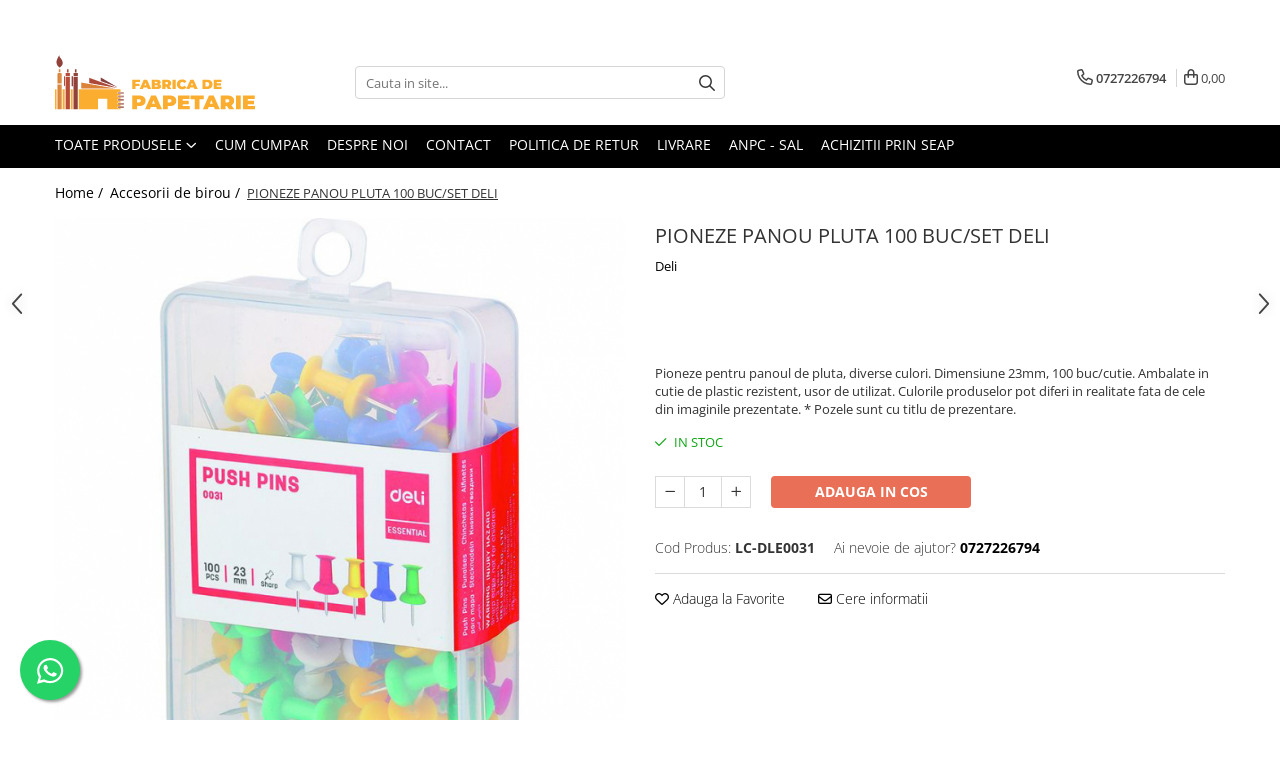

--- FILE ---
content_type: text/html; charset=UTF-8
request_url: https://www.pintexim.ro/accesorii-de-birou/pioneze-panou-pluta-100-buc-set-deli.html
body_size: 41398
content:
<!DOCTYPE html>

<html lang="ro-ro">

	<head>
		<meta charset="UTF-8">

		<script src="https://gomagcdn.ro/themes/fashion/js/lazysizes.min.js?v=10261000-4.244" async=""></script>

		<script>
			function g_js(callbk){typeof callbk === 'function' ? window.addEventListener("DOMContentLoaded", callbk, false) : false;}
		</script>

					<link rel="icon" sizes="48x48" href="https://gomagcdn.ro/domains2/pintexim.ro/files/favicon/favicon3726.png">
			<link rel="apple-touch-icon" sizes="180x180" href="https://gomagcdn.ro/domains2/pintexim.ro/files/favicon/favicon3726.png">
		
		<style>
			/*body.loading{overflow:hidden;}
			body.loading #wrapper{opacity: 0;visibility: hidden;}
			body #wrapper{opacity: 1;visibility: visible;transition:all .1s ease-out;}*/

			.main-header .main-menu{min-height:43px;}
			.-g-hide{visibility:hidden;opacity:0;}

					</style>
					<link rel="preconnect" href="https://fonts.googleapis.com" >
					<link rel="preconnect" href="https://fonts.gstatic.com" crossorigin>
		
		<link rel="preconnect" href="https://gomagcdn.ro"><link rel="dns-prefetch" href="https://fonts.googleapis.com" /><link rel="dns-prefetch" href="https://fonts.gstatic.com" /><link rel="dns-prefetch" href="https://connect.facebook.net" /><link rel="dns-prefetch" href="https://www.facebook.com" /><link rel="dns-prefetch" href="https://www.googletagmanager.com" />

					<link rel="preload" as="image" href="https://gomagcdn.ro/domains2/pintexim.ro/files/product/large/pioneze-panou-pluta-100-buc-set-deli-495540.jpg"   >
					<link rel="preload" as="style" href="https://fonts.googleapis.com/css2?family=Jost:wght@200;300;400;500;600;700&display=swap" fetchpriority="high" onload="this.onload=null;this.rel='stylesheet'" crossorigin>
		
		<link rel="preload" href="https://gomagcdn.ro/themes/fashion/js/plugins.js?v=10261000-4.244" as="script">

		
					<link rel="preload" href="https://www.pintexim.ro/theme/default.js?v=41756304641" as="script">
				
		<link rel="preload" href="https://gomagcdn.ro/themes/fashion/js/dev.js?v=10261000-4.244" as="script">

					<noscript>
				<link rel="stylesheet" href="https://fonts.googleapis.com/css2?family=Jost:wght@200;300;400;500;600;700&display=swap">
			</noscript>
		
					<link rel="stylesheet" href="https://gomagcdn.ro/themes/fashion/css/main-min-v2.css?v=10261000-4.244-1" data-values='{"blockScripts": "1"}'>
		
					<link rel="stylesheet" href="https://www.pintexim.ro/theme/default.css?v=41756304641">
		
						<link rel="stylesheet" href="https://gomagcdn.ro/themes/fashion/css/dev-style.css?v=10261000-4.244-1">
		
		
		
		<link rel="alternate" hreflang="x-default" href="https://www.pintexim.ro/accesorii-de-birou/pioneze-panou-pluta-100-buc-set-deli.html">
									<!-- Google tag (gtag.js) --> <script async src="https://www.googletagmanager.com/gtag/js?id=G-TNXRGRQJL7"></script> <script> window.dataLayer = window.dataLayer || []; function gtag(){dataLayer.push(arguments);} gtag('js', new Date()); gtag('config', 'G-TNXRGRQJL7'); </script>					
		<meta name="expires" content="never">
		<meta name="revisit-after" content="1 days">
					<meta name="author" content="Gomag">
				<title>PIONEZE PANOU PLUTA 100 BUC/SET DELI</title>


					<meta name="robots" content="index,follow" />
						
		<meta name="description" content="PIONEZE PANOU PLUTA 100 BUC/SET DELI">
		<meta class="viewport" name="viewport" content="width=device-width, initial-scale=1.0, user-scalable=no">
							<meta property="og:description" content="Pioneze pentru panoul de pluta, diverse culori. Dimensiune 23mm, 100 buc/cutie. Ambalate in cutie de plastic rezistent, usor de utilizat.  Culorile produselor pot diferi in realitate fata de cele din imaginile prezentate. * Pozele sunt cu titlu de prezentare."/>
							<meta property="og:image" content="https://gomagcdn.ro/domains2/pintexim.ro/files/product/large/pioneze-panou-pluta-100-buc-set-deli-495540.jpg"/>
															<link rel="canonical" href="https://www.pintexim.ro/accesorii-de-birou/pioneze-panou-pluta-100-buc-set-deli.html" />
			<meta property="og:url" content="https://www.pintexim.ro/accesorii-de-birou/pioneze-panou-pluta-100-buc-set-deli.html"/>
						
		<meta name="distribution" content="Global">
		<meta name="owner" content="www.pintexim.ro">
		<meta name="publisher" content="www.pintexim.ro">
		<meta name="rating" content="General">
		<meta name="copyright" content="Copyright www.pintexim.ro 2026. All rights reserved">
		<link rel="search" href="https://www.pintexim.ro/opensearch.ro.xml" type="application/opensearchdescription+xml" title="Cautare"/>

		
							<script src="https://gomagcdn.ro/themes/fashion/js/jquery-2.1.4.min.js"></script>
			<script defer src="https://gomagcdn.ro/themes/fashion/js/jquery.autocomplete.js?v=20181023"></script>
			<script src="https://gomagcdn.ro/themes/fashion/js/gomag.config.js?v=10261000-4.244"></script>
			<script src="https://gomagcdn.ro/themes/fashion/js/gomag.js?v=10261000-4.244"></script>
		
													<script>
$.Gomag.bind('User/Data/AffiliateMarketing/HideTrafiLeak', function(event, data){

    $('.whatsappfloat').remove();
});
</script><script>
	var items = [];

	items.push(
		{
			id		:'LC-DLE0031',
			name	:'PIONEZE PANOU PLUTA 100 BUC/SET DELI',
			brand	:'Deli',
			category:'Accesorii de birou',
			price	:7.3300,
			google_business_vertical: 'retail'
		}
	);

	gtag('event', 'view_item', {
		items: [items],
		currency: "Lei",
		value: "7.3300",
		send_to: 'AW-851216019'
	});
		gtag('event', 'page_view', {
		send_to: 'AW-851216019',
		value: 7.3300,
		items: [{
			id: 'LC-DLE0031',
			google_business_vertical: 'retail'
		}]
		});
	</script><script>	
	$(document).ready(function(){
		
		$(document).on('click', $GomagConfig.cartSummaryItemRemoveButton, function() {
			var productId = $(this).attr("data-product");
			var productSku = $(this).attr("data-productsku");
			var productPrice = $(this).attr("data-productprice");
			var productQty = $(this).attr("data-qty");
			
			gtag('event', 'remove_from_cart', {
					send_to	: 'AW-851216019',
					value	: parseFloat(productQty) * parseFloat(productPrice),
					items:[{
						id		: productSku,
						quantity: productQty,
						price	: productPrice		 
				}]
			})
			
		})
	
		$(document).on('click', $GomagConfig.checkoutItemRemoveButton, function() {
			
			var itemKey = $(this).attr('id').replace('__checkoutItemRemove','');
			var productId = $(this).data("product");
			var productSku = $(this).attr("productsku");
			var productPrice = $(this).attr("productprice");
			var productQty = $('#quantityToAdd_'+itemKey).val();
			
			gtag('event', 'remove_from_cart', {
				send_to	: 'AW-851216019',
				value	: parseFloat(productQty) * parseFloat(productPrice),
				items	:[{
					id		: productSku,
					quantity: productQty,
					price	: productPrice
				}]
			})
			
		})
	});		
	
</script>
<!-- Global site tag (gtag.js) - Google Analytics -->
<script async src="https://www.googletagmanager.com/gtag/js?id=G-TNXRGRQJL7"></script>
	<script>
 window.dataLayer = window.dataLayer || [];
  function gtag(){dataLayer.push(arguments);}
    var cookieValue = '';
  var name = 'g_c_consent' + "=";
  var decodedCookie = decodeURIComponent(document.cookie);
  var ca = decodedCookie.split(';');
  for(var i = 0; i <ca.length; i++) {
	var c = ca[i];
	while (c.charAt(0) == ' ') {
	  c = c.substring(1);
	}
	if (c.indexOf(name) == 0) {
	  cookieValue = c.substring(name.length, c.length);
	}
  }



if(cookieValue == ''){
	gtag('consent', 'default', {
	  'ad_storage': 'granted',
	  'ad_user_data': 'granted',
	  'ad_personalization': 'granted',
	  'analytics_storage': 'granted',
	  'personalization_storage': 'granted',
	  'functionality_storage': 'granted',
	  'security_storage': 'granted'
	});
	} else if(cookieValue != '-1'){


			gtag('consent', 'default', {
			'ad_storage': 'granted',
			'ad_user_data': 'granted',
			'ad_personalization': 'granted',
			'analytics_storage': 'granted',
			'personalization_storage': 'granted',
			'functionality_storage': 'granted',
			'security_storage': 'granted'
		});
	} else {
	 gtag('consent', 'default', {
		  'ad_storage': 'denied',
		  'ad_user_data': 'denied',
		  'ad_personalization': 'denied',
		  'analytics_storage': 'denied',
			'personalization_storage': 'denied',
			'functionality_storage': 'denied',
			'security_storage': 'denied'
		});

		 }
</script>
<script>

	
  gtag('js', new Date());

 
$.Gomag.bind('Cookie/Policy/Consent/Denied', function(){
	gtag('consent', 'update', {
		  'ad_storage': 'denied',
		  'ad_user_data': 'denied',
		  'ad_personalization': 'denied',
		  'analytics_storage': 'denied',
			'personalization_storage': 'denied',
			'functionality_storage': 'denied',
			'security_storage': 'denied'
		});
		})
$.Gomag.bind('Cookie/Policy/Consent/Granted', function(){
	gtag('consent', 'update', {
		  'ad_storage': 'granted',
		  'ad_user_data': 'granted',
		  'ad_personalization': 'granted',
		  'analytics_storage': 'granted',
			'personalization_storage': 'granted',
			'functionality_storage': 'granted',
			'security_storage': 'granted'
		});
		})
  gtag('config', 'G-TNXRGRQJL7', {allow_enhanced_conversions: true });
</script>
<script>
	function gaBuildProductVariant(product)
	{
		let _return = '';
		if(product.version != undefined)
		{
			$.each(product.version, function(i, a){
				_return += (_return == '' ? '' : ', ')+a.value;
			})
		}
		return _return;
	}

</script>
<script>
	$.Gomag.bind('Product/Add/To/Cart/After/Listing', function gaProductAddToCartLV4(event, data) {
		if(data.product !== undefined) {
			var gaProduct = false;
			if(typeof(gaProducts) != 'undefined' && gaProducts[data.product.id] != undefined)
			{
				gaProduct = gaProducts[data.product.id];

			}

			if(gaProduct == false)
			{
				gaProduct = {};
				gaProduct.item_id = data.product.id;
				gaProduct.currency = data.product.currency ? (String(data.product.currency).toLowerCase() == 'lei' ? 'RON' : data.product.currency) : 'RON';
				gaProduct.item_name =  data.product.name ;
				gaProduct.item_variant= gaBuildProductVariant(data.product);
				gaProduct.item_brand = data.product.brand;
				gaProduct.item_category = data.product.category;

			}

			gaProduct.price = parseFloat(data.product.price).toFixed(2);
			gaProduct.quantity = data.product.productQuantity;
			gtag("event", "add_to_cart", {
				currency: gaProduct.currency,
				value: parseFloat(gaProduct.price) * parseFloat(gaProduct.quantity),
				items: [
					gaProduct
				]
			});

		}
	})
	$.Gomag.bind('Product/Add/To/Cart/After/Details', function gaProductAddToCartDV4(event, data){

		if(data.product !== undefined){

			var gaProduct = false;
			if(
				typeof(gaProducts) != 'undefined'
				&&
				gaProducts[data.product.id] != undefined
			)
			{
				var gaProduct = gaProducts[data.product.id];
			}

			if(gaProduct == false)
			{
				gaProduct = {};
				gaProduct.item_id = data.product.id;
				gaProduct.currency = data.product.currency ? (String(data.product.currency).toLowerCase() == 'lei' ? 'RON' : data.product.currency) : 'RON';
				gaProduct.item_name =  data.product.name ;
				gaProduct.item_variant= gaBuildProductVariant(data.product);
				gaProduct.item_brand = data.product.brand;
				gaProduct.item_category = data.product.category;

			}

			gaProduct.price = parseFloat(data.product.price).toFixed(2);
			gaProduct.quantity = data.product.productQuantity;


			gtag("event", "add_to_cart", {
			  currency: gaProduct.currency,
			  value: parseFloat(gaProduct.price) * parseFloat(gaProduct.quantity),
			  items: [
				gaProduct
			  ]
			});
        }

	})
	 $.Gomag.bind('Product/Remove/From/Cart', function gaProductRemovedFromCartV4(event, data){
		var envData = $.Gomag.getEnvData();
		var products = envData.products;

		if(data.data.product !== undefined && products[data.data.product] !== undefined){


			var dataProduct = products[data.data.product];


			gaProduct = {};
			gaProduct.item_id = dataProduct.id;

			gaProduct.item_name =   dataProduct.name ;
			gaProduct.currency = dataProduct.currency ? (String(dataProduct.currency).toLowerCase() == 'lei' ? 'RON' : dataProduct.currency) : 'RON';
			gaProduct.item_category = dataProduct.category;
			gaProduct.item_brand = dataProduct.brand;
			gaProduct.price = parseFloat(dataProduct.price).toFixed(2);
			gaProduct.quantity = data.data.quantity;
			gaProduct.item_variant= gaBuildProductVariant(dataProduct);
			gtag("event", "remove_from_cart", {
			  currency: gaProduct.currency,
			  value: parseFloat(gaProduct.price) * parseFloat(gaProduct.quantity),
			  items: [
				gaProduct
			  ]
			});
        }

	});

	 $.Gomag.bind('Cart/Quantity/Update', function gaCartQuantityUpdateV4(event, data){
		var envData = $.Gomag.getEnvData();
		var products = envData.products;
		if(!data.data.finalQuantity || !data.data.initialQuantity)
		{
			return false;
		}
		var dataProduct = products[data.data.product];
		if(dataProduct == undefined)
		{
			return false;
		}

		gaProduct = {};
		gaProduct.item_id = dataProduct.id;
		gaProduct.currency = dataProduct.currency ? (String(dataProduct.currency).toLowerCase() == 'lei' ? 'RON' : dataProduct.currency) : 'RON';
		gaProduct.item_name =  dataProduct.name ;

		gaProduct.item_category = dataProduct.category;
		gaProduct.item_brand = dataProduct.brand;
		gaProduct.price = parseFloat(dataProduct.price).toFixed(2);
		gaProduct.item_variant= gaBuildProductVariant(dataProduct);
		if(parseFloat(data.data.initialQuantity) < parseFloat(data.data.finalQuantity))
		{
			var quantity = parseFloat(data.data.finalQuantity) - parseFloat(data.data.initialQuantity);
			gaProduct.quantity = quantity;

			gtag("event", "add_to_cart", {
			  currency: gaProduct.currency,
			  value: parseFloat(gaProduct.price) * parseFloat(gaProduct.quantity),
			  items: [
				gaProduct
			  ]
			});
		}
		else if(parseFloat(data.data.initialQuantity) > parseFloat(data.data.finalQuantity))
		{
			var quantity = parseFloat(data.data.initialQuantity) - parseFloat(data.data.finalQuantity);
			gaProduct.quantity = quantity;
			gtag("event", "remove_from_cart", {
			  currency: gaProduct.currency,
			  value: parseFloat(gaProduct.price) * parseFloat(gaProduct.quantity),
			  items: [
				gaProduct
			  ]
			});
		}

	});

</script>
<script>
        (function(d, s, i) {
            var f = d.getElementsByTagName(s)[0], j = d.createElement(s);
            j.async = true;
            j.src = "https://t.themarketer.com/t/j/" + i;
            f.parentNode.insertBefore(j, f);
        })(document, "script", "QNWR7YLU");
    </script><script>
function gmsc(name, value)
{
	if(value != undefined && value)
	{
		var expires = new Date();
		expires.setTime(expires.getTime() + parseInt(3600*24*1000*90));
		document.cookie = encodeURIComponent(name) + "=" + encodeURIComponent(value) + '; expires='+ expires.toUTCString() + "; path=/";
	}
}
let gmqs = window.location.search;
let gmup = new URLSearchParams(gmqs);
gmsc('g_sc', gmup.get('shop_campaign'));
gmsc('shop_utm_campaign', gmup.get('utm_campaign'));
gmsc('shop_utm_medium', gmup.get('utm_medium'));
gmsc('shop_utm_source', gmup.get('utm_source'));
</script><!-- Google Tag Manager -->
    <script>(function(w,d,s,l,i){w[l]=w[l]||[];w[l].push({'gtm.start':
    new Date().getTime(),event:'gtm.js'});var f=d.getElementsByTagName(s)[0],
    j=d.createElement(s),dl=l!='dataLayer'?'&l='+l:'';j.async=true;j.src=
    'https://www.googletagmanager.com/gtm.js?id='+i+dl;f.parentNode.insertBefore(j,f);
    })(window,document,'script','dataLayer','GTM-NBX4WK73');</script>
    <!-- End Google Tag Manager --><script>
window.dataLayer = window.dataLayer || [];
window.gtag = window.gtag || function(){dataLayer.push(arguments);}
</script><!-- Facebook Pixel Code -->
				<script>
				!function(f,b,e,v,n,t,s){if(f.fbq)return;n=f.fbq=function(){n.callMethod?
				n.callMethod.apply(n,arguments):n.queue.push(arguments)};if(!f._fbq)f._fbq=n;
				n.push=n;n.loaded=!0;n.version="2.0";n.queue=[];t=b.createElement(e);t.async=!0;
				t.src=v;s=b.getElementsByTagName(e)[0];s.parentNode.insertBefore(t,s)}(window,
				document,"script","//connect.facebook.net/en_US/fbevents.js");

				fbq("init", "724937123793056");
				fbq("track", "PageView");</script>
				<!-- End Facebook Pixel Code -->
				<script>
				$.Gomag.bind('User/Ajax/Data/Loaded', function(event, data){
					if(data != undefined && data.data != undefined)
					{
						var eventData = data.data;
						if(eventData.facebookUserData != undefined)
						{
							$('body').append(eventData.facebookUserData);
						}
					}
				})
				</script>
				<script>
	$.Gomag.bind('Product/Add/To/Cart/After/Listing', function(event, data){
		if(data.product !== undefined){
			gtag('event', 'add_to_cart', {
				send_to	: 'AW-851216019',
				value	: parseFloat(data.product.productQuantity) * parseFloat(data.product.price),
				items	:[{
					id		: data.product.sku,
					name	: data.product.name,
					brand	: data.product.brand,
					category: data.product.category,
					quantity: data.product.productQuantity,
					price	: data.product.price
				 
			}]
		   })
        }
	})
	$.Gomag.bind('Product/Add/To/Cart/After/Details', function(event, data){
		
		if(data.product !== undefined){
			gtag('event', 'add_to_cart', {
				send_to: 'AW-851216019',
				value: parseFloat(data.product.productQuantity) * parseFloat(data.product.price),
				items: [{
					id: data.product.sku,
					name		: data.product.name,
					brand		: data.product.brand,
					category	: data.product.category,
					quantity	: data.product.productQuantity,
					price		: data.product.price
				}]	
			})
		}
	})
   
</script>					
		
	</head>

	<body class="" style="">

		<script >
			function _addCss(url, attribute, value, loaded){
				var _s = document.createElement('link');
				_s.rel = 'stylesheet';
				_s.href = url;
				_s.type = 'text/css';
				if(attribute)
				{
					_s.setAttribute(attribute, value)
				}
				if(loaded){
					_s.onload = function(){
						var dom = document.getElementsByTagName('body')[0];
						//dom.classList.remove('loading');
					}
				}
				var _st = document.getElementsByTagName('link')[0];
				_st.parentNode.insertBefore(_s, _st);
			}
			//_addCss('https://fonts.googleapis.com/css2?family=Open+Sans:ital,wght@0,300;0,400;0,600;0,700;1,300;1,400&display=swap');
			_addCss('https://gomagcdn.ro/themes/_fonts/Open-Sans.css');

		</script>
		<script>
				/*setTimeout(
				  function()
				  {
				   document.getElementsByTagName('body')[0].classList.remove('loading');
				  }, 1000);*/
		</script>
									
<script type="application/javascript" async
src="https://static.klaviyo.com/onsite/js/klaviyo.js?company_id=SWPxdU">
</script>

<script>
		!function(){if(!window.klaviyo){window._klOnsite=window._klOnsite||[];try{window.klaviyo=new Proxy({},{get:function(n,i){return"push"===i?function(){var n;(n=window._klOnsite).push.apply(n,arguments)}:function(){for(var n=arguments.length,o=new Array(n),w=0;w<n;w++)o[w]=arguments[w];var t="function"==typeof o[o.length-1]?o.pop():void 0,e=new Promise((function(n){window._klOnsite.push([i].concat(o,[function(i){t&&t(i),n(i)}]))}));return e}}})}catch(n){window.klaviyo=window.klaviyo||[],window.klaviyo.push=function(){var n;(n=window._klOnsite).push.apply(n,arguments)}}}}();
		
		$(document).ready(function(){
			$.Gomag.bind('User/Ajax/Data/Loaded', function(event, data){
				if(data != undefined && data.data != undefined && data.data)
				{
					var _ajaxDataLoaded = data.data;

					if (_ajaxDataLoaded.learnqCustomerProperties != undefined) {
						function klaviyoTrackCallback() {
							klaviyo.track("Active on Site", _ajaxDataLoaded.learnqCustomerProperties);
						}
						klaviyo.identify(_ajaxDataLoaded.learnqCustomerProperties, klaviyoTrackCallback);

					}
				}
			});
		});

</script>
					
		
		<div id="wrapper">
			<!-- BLOCK:32d1e0867fc2f7cb8700a16ab221891d start -->
<div id="_cartSummary" class="hide"></div>

<script >
	$(document).ready(function() {

		$(document).on('keypress', '.-g-input-loader', function(){
			$(this).addClass('-g-input-loading');
		})

		$.Gomag.bind('Product/Add/To/Cart/After', function(eventResponse, properties)
		{
									var data = JSON.parse(properties.data);
			$('.q-cart').html(data.quantity);
			if(parseFloat(data.quantity) > 0)
			{
				$('.q-cart').removeClass('hide');
			}
			else
			{
				$('.q-cart').addClass('hide');
			}
			$('.cartPrice').html(data.subtotal + ' ' + data.currency);
			$('.cartProductCount').html(data.quantity);


		})
		$('#_cartSummary').on('updateCart', function(event, cart) {
			var t = $(this);

			$.get('https://www.pintexim.ro/cart-update', {
				cart: cart
			}, function(data) {

				$('.q-cart').html(data.quantity);
				if(parseFloat(data.quantity) > 0)
				{
					$('.q-cart').removeClass('hide');
				}
				else
				{
					$('.q-cart').addClass('hide');
				}
				$('.cartPrice').html(data.subtotal + ' ' + data.currency);
				$('.cartProductCount').html(data.quantity);
			}, 'json');
			window.ga = window.ga || function() {
				(ga.q = ga.q || []).push(arguments)
			};
			ga('send', 'event', 'Buton', 'Click', 'Adauga_Cos');
		});

		if(window.gtag_report_conversion) {
			$(document).on("click", 'li.phone-m', function() {
				var phoneNo = $('li.phone-m').children( "a").attr('href');
				gtag_report_conversion(phoneNo);
			});

		}

	});
</script>



<header class="main-header container-bg clearfix" data-block="headerBlock">
	<div class="discount-tape container-h full -g-hide" id="_gomagHellobar">
<style>
.discount-tape{position: relative;width:100%;padding:0;text-align:center;font-size:14px;overflow: hidden;z-index:99;}
.discount-tape a{color: #fff;}
.Gomag-HelloBar{padding:10px;}
@media screen and (max-width: 767px){.discount-tape{font-size:13px;}}
</style>
<div class="Gomag-HelloBar" style="background: #eb6464;color: #fff;">
	
		Preturi speciale pentru achizitii en-gross.Contactati-ne pentru detalii.
			
	</div>
<div class="clear"></div>
</div>

		
	<div class="top-head-bg container-h full">

		<div class="top-head container-h">
			<div class="row">
				<div class="col-md-3 col-sm-3 col-xs-5 logo-h">
					
	<a href="https://www.pintexim.ro" id="logo" data-pageId="2">
		<img src="https://gomagcdn.ro/domains2/pintexim.ro/files/company/logo-mare-svg8808.svg" fetchpriority="high" class="img-responsive" alt="pintexim.ro" title="pintexim.ro" width="200" height="50" style="width:auto;">
	</a>
				</div>
				<div class="col-md-4 col-sm-4 col-xs-7 main search-form-box">
					
<form name="search-form" class="search-form" action="https://www.pintexim.ro/produse" id="_searchFormMainHeader">

	<input id="_autocompleteSearchMainHeader" name="c" class="input-placeholder -g-input-loader" type="text" placeholder="Cauta in site..." aria-label="Search"  value="">
	<button id="_doSearch" class="search-button" aria-hidden="true">
		<i class="fa fa-search" aria-hidden="true"></i>
	</button>

				<script >
			$(document).ready(function() {

				$('#_autocompleteSearchMainHeader').autocomplete({
					serviceUrl: 'https://www.pintexim.ro/autocomplete',
					minChars: 2,
					deferRequestBy: 700,
					appendTo: '#_searchFormMainHeader',
					width: parseInt($('#_doSearch').offset().left) - parseInt($('#_autocompleteSearchMainHeader').offset().left),
					formatResult: function(suggestion, currentValue) {
						return suggestion.value;
					},
					onSelect: function(suggestion) {
						$(this).val(suggestion.data);
					},
					onSearchComplete: function(suggestion) {
						$(this).removeClass('-g-input-loading');
					}
				});
				$(document).on('click', '#_doSearch', function(e){
					e.preventDefault();
					if($('#_autocompleteSearchMainHeader').val() != '')
					{
						$('#_searchFormMainHeader').submit();
					}
				})
			});
		</script>
	

</form>
				</div>
				<div class="col-md-5 col-sm-5 acount-section">
					
<ul>
	<li class="search-m hide">
		<a href="#" class="-g-no-url" aria-label="Cauta in site..." data-pageId="">
			<i class="fa fa-search search-open" aria-hidden="true"></i>
			<i style="display:none" class="fa fa-times search-close" aria-hidden="true"></i>
		</a>
	</li>
	<li class="-g-user-icon -g-user-icon-empty">
			
	</li>
	
				<li class="contact-header">
			<a href="tel:0727226794" aria-label="Contacteaza-ne" data-pageId="3">
				<i class="fa fa-phone" aria-hidden="true"></i>
								<span>0727226794</span>
			</a>
		</li>
			<li class="wishlist-header hide">
		<a href="https://www.pintexim.ro/wishlist" aria-label="Wishlist" data-pageId="28">
			<span class="-g-wishlist-product-count -g-hide"></span>
			<i class="fa fa-heart-o" aria-hidden="true"></i>
			<span class="">Favorite</span>
		</a>
	</li>
	<li class="cart-header-btn cart">
		<a class="cart-drop _showCartHeader" href="https://www.pintexim.ro/cos-de-cumparaturi" aria-label="Cos de cumparaturi">
			<span class="q-cart hide">0</span>
			<i class="fa fa-shopping-bag" aria-hidden="true"></i>
			<span class="count cartPrice">0,00
				
			</span>
		</a>
					<div class="cart-dd  _cartShow cart-closed"></div>
			</li>

	</ul>

	<script>
		$(document).ready(function() {
			//Cart
							$('.cart').mouseenter(function() {
					$.Gomag.showCartSummary('div._cartShow');
				}).mouseleave(function() {
					$.Gomag.hideCartSummary('div._cartShow');
					$('div._cartShow').removeClass('cart-open');
				});
						$(document).on('click', '.dropdown-toggle', function() {
				window.location = $(this).attr('href');
			})
		})
	</script>

				</div>
			</div>
		</div>
	</div>


<div id="navigation">
	<nav id="main-menu" class="main-menu container-h full clearfix">
		<a href="#" class="menu-trg -g-no-url" title="Produse">
			<span>&nbsp;</span>
		</a>
		
<div class="container-h nav-menu-hh clearfix">

	<!-- BASE MENU -->
	<ul class="
			nav-menu base-menu
			
			
		">

		<li class="all-product-button menu-drop">
			<a class="" href="https://www.pintexim.ro/produse">Toate Produsele <i class="fa fa-angle-down"></i></a>
			<div class="menu-dd">
				

	<ul class="FH">
			
		<li class="ifDrop __GomagMM ">
							<a
					href="https://www.pintexim.ro/hartie-si-articole-din-hartie"
					class="  "
					rel="  "
					
					title="Hartie si articole din hartie"
					data-Gomag=''
					data-block-name="mainMenuD0"
					data-pageId= "80"
					data-block="mainMenuD">
											<span class="list">Hartie si articole din hartie</span>
						<i class="fa fa-angle-right"></i>
				</a>

										<ul class="drop-list clearfix w100">
															<li class="image">
																	</li>
																																						<li class="fl">
										<div class="col">
											<p class="title">
												<a
												href="https://www.pintexim.ro/hartie-pentru-copiator-si-cartoane"
												class="title    "
												rel="  "
												
												title="Hartie pentru copiator si cartoane"
												data-Gomag=''
												data-block-name="mainMenuD1"
												data-block="mainMenuD"
												data-pageId= "80"
												>
																										Hartie pentru copiator si cartoane
												</a>
											</p>
																						
										</div>
									</li>
																																<li class="fl">
										<div class="col">
											<p class="title">
												<a
												href="https://www.pintexim.ro/hartie-copiator-color"
												class="title    "
												rel="  "
												
												title="Hartie color pentru copiator"
												data-Gomag=''
												data-block-name="mainMenuD1"
												data-block="mainMenuD"
												data-pageId= "80"
												>
																										Hartie color pentru copiator
												</a>
											</p>
																						
										</div>
									</li>
																																<li class="fl">
										<div class="col">
											<p class="title">
												<a
												href="https://www.pintexim.ro/papetarie-personalizata"
												class="title    "
												rel="  "
												
												title="Papetarie personalizata"
												data-Gomag=''
												data-block-name="mainMenuD1"
												data-block="mainMenuD"
												data-pageId= "80"
												>
																										Papetarie personalizata
												</a>
											</p>
																						
										</div>
									</li>
																																<li class="fl">
										<div class="col">
											<p class="title">
												<a
												href="https://www.pintexim.ro/pliante"
												class="title    "
												rel="  "
												
												title="Pliante"
												data-Gomag=''
												data-block-name="mainMenuD1"
												data-block="mainMenuD"
												data-pageId= "80"
												>
																										Pliante
												</a>
											</p>
																						
										</div>
									</li>
																																<li class="fl">
										<div class="col">
											<p class="title">
												<a
												href="https://www.pintexim.ro/notes-adeziv"
												class="title    "
												rel="  "
												
												title="Notes adeziv si index adeziv"
												data-Gomag=''
												data-block-name="mainMenuD1"
												data-block="mainMenuD"
												data-pageId= "80"
												>
																										Notes adeziv si index adeziv
												</a>
											</p>
																						
										</div>
									</li>
																																<li class="fl">
										<div class="col">
											<p class="title">
												<a
												href="https://www.pintexim.ro/bloc-notes-uri"
												class="title    "
												rel="  "
												
												title="Bloc Notes-uri brosate"
												data-Gomag=''
												data-block-name="mainMenuD1"
												data-block="mainMenuD"
												data-pageId= "80"
												>
																										Bloc Notes-uri brosate
												</a>
											</p>
																						
										</div>
									</li>
																																<li class="fl">
										<div class="col">
											<p class="title">
												<a
												href="https://www.pintexim.ro/bloc-notes-uri-spiralizate"
												class="title    "
												rel="  "
												
												title="Bloc Notes-uri spiralizate"
												data-Gomag=''
												data-block-name="mainMenuD1"
												data-block="mainMenuD"
												data-pageId= "80"
												>
																										Bloc Notes-uri spiralizate
												</a>
											</p>
																						
										</div>
									</li>
																																<li class="fl">
										<div class="col">
											<p class="title">
												<a
												href="https://www.pintexim.ro/etichete"
												class="title    "
												rel="  "
												
												title="Etichete"
												data-Gomag=''
												data-block-name="mainMenuD1"
												data-block="mainMenuD"
												data-pageId= "80"
												>
																										Etichete
												</a>
											</p>
																						
										</div>
									</li>
																																<li class="fl">
										<div class="col">
											<p class="title">
												<a
												href="https://www.pintexim.ro/plicuri-personalizate"
												class="title    "
												rel="  "
												
												title="Plicuri personalizate"
												data-Gomag=''
												data-block-name="mainMenuD1"
												data-block="mainMenuD"
												data-pageId= "80"
												>
																										Plicuri personalizate
												</a>
											</p>
																						
										</div>
									</li>
																																<li class="fl">
										<div class="col">
											<p class="title">
												<a
												href="https://www.pintexim.ro/plicuri"
												class="title    "
												rel="  "
												
												title="Plicuri"
												data-Gomag=''
												data-block-name="mainMenuD1"
												data-block="mainMenuD"
												data-pageId= "80"
												>
																										Plicuri
												</a>
											</p>
																						
										</div>
									</li>
																																<li class="fl">
										<div class="col">
											<p class="title">
												<a
												href="https://www.pintexim.ro/tipizate"
												class="title    "
												rel="  "
												
												title="Tipizate"
												data-Gomag=''
												data-block-name="mainMenuD1"
												data-block="mainMenuD"
												data-pageId= "80"
												>
																										Tipizate
												</a>
											</p>
																																															<a
														href="https://www.pintexim.ro/tipizate-autocopiative"
														rel="  "
														
														title="Tipizate autocopiative"
														class="    "
														data-Gomag=''
														data-block-name="mainMenuD2"
														data-block="mainMenuD"
														data-pageId=""
													>
																												<i class="fa fa-angle-right"></i>
														<span>Tipizate autocopiative</span>
													</a>
																									<a
														href="https://www.pintexim.ro/tipizate-autocopiative-personalizate"
														rel="  "
														
														title="Tipizate autocopiative personalizate"
														class="    "
														data-Gomag=''
														data-block-name="mainMenuD2"
														data-block="mainMenuD"
														data-pageId=""
													>
																												<i class="fa fa-angle-right"></i>
														<span>Tipizate autocopiative personalizate</span>
													</a>
																									<a
														href="https://www.pintexim.ro/tipizate-offset"
														rel="  "
														
														title="Tipizate offset"
														class="    "
														data-Gomag=''
														data-block-name="mainMenuD2"
														data-block="mainMenuD"
														data-pageId=""
													>
																												<i class="fa fa-angle-right"></i>
														<span>Tipizate offset</span>
													</a>
																									<a
														href="https://www.pintexim.ro/tipizate-offset-personalizate"
														rel="  "
														
														title="Tipizate offset personalizate"
														class="    "
														data-Gomag=''
														data-block-name="mainMenuD2"
														data-block="mainMenuD"
														data-pageId=""
													>
																												<i class="fa fa-angle-right"></i>
														<span>Tipizate offset personalizate</span>
													</a>
																							
										</div>
									</li>
																																<li class="fl">
										<div class="col">
											<p class="title">
												<a
												href="https://www.pintexim.ro/registre"
												class="title    "
												rel="  "
												
												title="Registre"
												data-Gomag=''
												data-block-name="mainMenuD1"
												data-block="mainMenuD"
												data-pageId= "80"
												>
																										Registre
												</a>
											</p>
																						
										</div>
									</li>
																																<li class="fl">
										<div class="col">
											<p class="title">
												<a
												href="https://www.pintexim.ro/rezerva-cub-notes"
												class="title    "
												rel="  "
												
												title="Rezerva cub notes"
												data-Gomag=''
												data-block-name="mainMenuD1"
												data-block="mainMenuD"
												data-pageId= "80"
												>
																										Rezerva cub notes
												</a>
											</p>
																						
										</div>
									</li>
																																<li class="fl">
										<div class="col">
											<p class="title">
												<a
												href="https://www.pintexim.ro/indigo-si-hartie-carbon"
												class="title    "
												rel="  "
												
												title="Indigo si hartie carbon"
												data-Gomag=''
												data-block-name="mainMenuD1"
												data-block="mainMenuD"
												data-pageId= "80"
												>
																										Indigo si hartie carbon
												</a>
											</p>
																						
										</div>
									</li>
																																<li class="fl">
										<div class="col">
											<p class="title">
												<a
												href="https://www.pintexim.ro/caiete-pentru-birou"
												class="title    "
												rel="  "
												
												title="Caiete pentru birou"
												data-Gomag=''
												data-block-name="mainMenuD1"
												data-block="mainMenuD"
												data-pageId= "80"
												>
																										Caiete pentru birou
												</a>
											</p>
																																															<a
														href="https://www.pintexim.ro/caiete-capsate-a5-212"
														rel="  "
														
														title="Caiete capsate A5"
														class="    "
														data-Gomag=''
														data-block-name="mainMenuD2"
														data-block="mainMenuD"
														data-pageId=""
													>
																												<i class="fa fa-angle-right"></i>
														<span>Caiete capsate A5</span>
													</a>
																									<a
														href="https://www.pintexim.ro/caiete-capsate-a4-213"
														rel="  "
														
														title="Caiete capsate A4"
														class="    "
														data-Gomag=''
														data-block-name="mainMenuD2"
														data-block="mainMenuD"
														data-pageId=""
													>
																												<i class="fa fa-angle-right"></i>
														<span>Caiete capsate A4</span>
													</a>
																									<a
														href="https://www.pintexim.ro/caiete-spira-a5-215"
														rel="  "
														
														title="Caiete spira A5"
														class="    "
														data-Gomag=''
														data-block-name="mainMenuD2"
														data-block="mainMenuD"
														data-pageId=""
													>
																												<i class="fa fa-angle-right"></i>
														<span>Caiete spira A5</span>
													</a>
																									<a
														href="https://www.pintexim.ro/caiete-spira-a4-216"
														rel="  "
														
														title="Caiete spira A4"
														class="    "
														data-Gomag=''
														data-block-name="mainMenuD2"
														data-block="mainMenuD"
														data-pageId=""
													>
																												<i class="fa fa-angle-right"></i>
														<span>Caiete spira A4</span>
													</a>
																							
										</div>
									</li>
																													</ul>
									
		</li>
		
		<li class="ifDrop __GomagMM ">
							<a
					href="https://www.pintexim.ro/produse-scolare"
					class="  "
					rel="  "
					
					title="Produse si rechizite scolare"
					data-Gomag=''
					data-block-name="mainMenuD0"
					data-pageId= "80"
					data-block="mainMenuD">
											<span class="list">Produse si rechizite scolare</span>
						<i class="fa fa-angle-right"></i>
				</a>

										<ul class="drop-list clearfix w100">
															<li class="image">
																	</li>
																																						<li class="fl">
										<div class="col">
											<p class="title">
												<a
												href="https://www.pintexim.ro/caiete-si-produse-din-hartie"
												class="title    "
												rel="  "
												
												title="Caiete si produse din hartie"
												data-Gomag=''
												data-block-name="mainMenuD1"
												data-block="mainMenuD"
												data-pageId= "80"
												>
																										Caiete si produse din hartie
												</a>
											</p>
																																															<a
														href="https://www.pintexim.ro/caiete-capsate-a5"
														rel="  "
														
														title="Caiete capsate A5"
														class="    "
														data-Gomag=''
														data-block-name="mainMenuD2"
														data-block="mainMenuD"
														data-pageId=""
													>
																												<i class="fa fa-angle-right"></i>
														<span>Caiete capsate A5</span>
													</a>
																									<a
														href="https://www.pintexim.ro/caiete-capsate-a4"
														rel="  "
														
														title="Caiete capsate A4"
														class="    "
														data-Gomag=''
														data-block-name="mainMenuD2"
														data-block="mainMenuD"
														data-pageId=""
													>
																												<i class="fa fa-angle-right"></i>
														<span>Caiete capsate A4</span>
													</a>
																									<a
														href="https://www.pintexim.ro/caiete-spira-a5"
														rel="  "
														
														title="Caiete spira A5"
														class="    "
														data-Gomag=''
														data-block-name="mainMenuD2"
														data-block="mainMenuD"
														data-pageId=""
													>
																												<i class="fa fa-angle-right"></i>
														<span>Caiete spira A5</span>
													</a>
																									<a
														href="https://www.pintexim.ro/caiete-spira-a4"
														rel="  "
														
														title="Caiete spira A4"
														class="    "
														data-Gomag=''
														data-block-name="mainMenuD2"
														data-block="mainMenuD"
														data-pageId=""
													>
																												<i class="fa fa-angle-right"></i>
														<span>Caiete spira A4</span>
													</a>
																									<a
														href="https://www.pintexim.ro/caiete-si-blocuri-pentru-desen"
														rel="  "
														
														title="Caiete si blocuri pentru desen"
														class="    "
														data-Gomag=''
														data-block-name="mainMenuD2"
														data-block="mainMenuD"
														data-pageId=""
													>
																												<i class="fa fa-angle-right"></i>
														<span>Caiete si blocuri pentru desen</span>
													</a>
																									<a
														href="https://www.pintexim.ro/caiete-incepatori-tip-i-ii-iii"
														rel="  "
														
														title="Caiete incepatori Tip I, II, III"
														class="    "
														data-Gomag=''
														data-block-name="mainMenuD2"
														data-block="mainMenuD"
														data-pageId=""
													>
																												<i class="fa fa-angle-right"></i>
														<span>Caiete incepatori Tip I, II, III</span>
													</a>
																									<a
														href="https://www.pintexim.ro/caiete-speciale"
														rel="  "
														
														title="Caiete speciale"
														class="    "
														data-Gomag=''
														data-block-name="mainMenuD2"
														data-block="mainMenuD"
														data-pageId=""
													>
																												<i class="fa fa-angle-right"></i>
														<span>Caiete speciale</span>
													</a>
																									<a
														href="https://www.pintexim.ro/hartie-creponata"
														rel="  "
														
														title="Hartie creponata"
														class="    "
														data-Gomag=''
														data-block-name="mainMenuD2"
														data-block="mainMenuD"
														data-pageId=""
													>
																												<i class="fa fa-angle-right"></i>
														<span>Hartie creponata</span>
													</a>
																									<a
														href="https://www.pintexim.ro/hartie-glacee"
														rel="  "
														
														title="Hartie glacee"
														class="    "
														data-Gomag=''
														data-block-name="mainMenuD2"
														data-block="mainMenuD"
														data-pageId=""
													>
																												<i class="fa fa-angle-right"></i>
														<span>Hartie glacee</span>
													</a>
																									<a
														href="https://www.pintexim.ro/vocabulare"
														rel="  "
														
														title="Vocabulare"
														class="    "
														data-Gomag=''
														data-block-name="mainMenuD2"
														data-block="mainMenuD"
														data-pageId=""
													>
																												<i class="fa fa-angle-right"></i>
														<span>Vocabulare</span>
													</a>
																									<a
														href="https://www.pintexim.ro/ierbare-scolare"
														rel="  "
														
														title="Ierbare scolare"
														class="    "
														data-Gomag=''
														data-block-name="mainMenuD2"
														data-block="mainMenuD"
														data-pageId=""
													>
																												<i class="fa fa-angle-right"></i>
														<span>Ierbare scolare</span>
													</a>
																									<a
														href="https://www.pintexim.ro/etichete-scolare"
														rel="  "
														
														title="Etichete scolare"
														class="    "
														data-Gomag=''
														data-block-name="mainMenuD2"
														data-block="mainMenuD"
														data-pageId=""
													>
																												<i class="fa fa-angle-right"></i>
														<span>Etichete scolare</span>
													</a>
																							
										</div>
									</li>
																																<li class="fl">
										<div class="col">
											<p class="title">
												<a
												href="https://www.pintexim.ro/acuarele-guase-tempera-si-pensule"
												class="title    "
												rel="  "
												
												title="Acuarele, guase, tempera si pensule"
												data-Gomag=''
												data-block-name="mainMenuD1"
												data-block="mainMenuD"
												data-pageId= "80"
												>
																										Acuarele, guase, tempera si pensule
												</a>
											</p>
																																															<a
														href="https://www.pintexim.ro/accesorii-pictura"
														rel="  "
														
														title="Accesorii pictura"
														class="    "
														data-Gomag=''
														data-block-name="mainMenuD2"
														data-block="mainMenuD"
														data-pageId=""
													>
																												<i class="fa fa-angle-right"></i>
														<span>Accesorii pictura</span>
													</a>
																							
										</div>
									</li>
																																<li class="fl">
										<div class="col">
											<p class="title">
												<a
												href="https://www.pintexim.ro/carioci-199"
												class="title    "
												rel="  "
												
												title="Carioci"
												data-Gomag=''
												data-block-name="mainMenuD1"
												data-block="mainMenuD"
												data-pageId= "80"
												>
																										Carioci
												</a>
											</p>
																						
										</div>
									</li>
																																<li class="fl">
										<div class="col">
											<p class="title">
												<a
												href="https://www.pintexim.ro/ascutitori"
												class="title    "
												rel="  "
												
												title="Ascutitori"
												data-Gomag=''
												data-block-name="mainMenuD1"
												data-block="mainMenuD"
												data-pageId= "80"
												>
																										Ascutitori
												</a>
											</p>
																						
										</div>
									</li>
																																<li class="fl">
										<div class="col">
											<p class="title">
												<a
												href="https://www.pintexim.ro/creioane-202"
												class="title    "
												rel="  "
												
												title="Creioane"
												data-Gomag=''
												data-block-name="mainMenuD1"
												data-block="mainMenuD"
												data-pageId= "80"
												>
																										Creioane
												</a>
											</p>
																						
										</div>
									</li>
																																<li class="fl">
										<div class="col">
											<p class="title">
												<a
												href="https://www.pintexim.ro/creioane-cerate-203"
												class="title    "
												rel="  "
												
												title="Creioane cerate"
												data-Gomag=''
												data-block-name="mainMenuD1"
												data-block="mainMenuD"
												data-pageId= "80"
												>
																										Creioane cerate
												</a>
											</p>
																						
										</div>
									</li>
																																<li class="fl">
										<div class="col">
											<p class="title">
												<a
												href="https://www.pintexim.ro/creioane-colorate-204"
												class="title    "
												rel="  "
												
												title="Creioane colorate"
												data-Gomag=''
												data-block-name="mainMenuD1"
												data-block="mainMenuD"
												data-pageId= "80"
												>
																										Creioane colorate
												</a>
											</p>
																						
										</div>
									</li>
																																<li class="fl">
										<div class="col">
											<p class="title">
												<a
												href="https://www.pintexim.ro/creioane-mecanice-si-rezerve-205"
												class="title    "
												rel="  "
												
												title="Creioane mecanice si rezerve"
												data-Gomag=''
												data-block-name="mainMenuD1"
												data-block="mainMenuD"
												data-pageId= "80"
												>
																										Creioane mecanice si rezerve
												</a>
											</p>
																						
										</div>
									</li>
																																<li class="fl">
										<div class="col">
											<p class="title">
												<a
												href="https://www.pintexim.ro/cerneala-si-rezerva-pentru-stilou-200"
												class="title    "
												rel="  "
												
												title="Cerneala si rezerva pentru stilou"
												data-Gomag=''
												data-block-name="mainMenuD1"
												data-block="mainMenuD"
												data-pageId= "80"
												>
																										Cerneala si rezerva pentru stilou
												</a>
											</p>
																						
										</div>
									</li>
																																<li class="fl">
										<div class="col">
											<p class="title">
												<a
												href="https://www.pintexim.ro/stilouri-208"
												class="title    "
												rel="  "
												
												title="Stilouri"
												data-Gomag=''
												data-block-name="mainMenuD1"
												data-block="mainMenuD"
												data-pageId= "80"
												>
																										Stilouri
												</a>
											</p>
																						
										</div>
									</li>
																																<li class="fl">
										<div class="col">
											<p class="title">
												<a
												href="https://www.pintexim.ro/radiere"
												class="title    "
												rel="  "
												
												title="Radiere"
												data-Gomag=''
												data-block-name="mainMenuD1"
												data-block="mainMenuD"
												data-pageId= "80"
												>
																										Radiere
												</a>
											</p>
																						
										</div>
									</li>
																																<li class="fl">
										<div class="col">
											<p class="title">
												<a
												href="https://www.pintexim.ro/creta-scolara"
												class="title    "
												rel="  "
												
												title="Creta scolara"
												data-Gomag=''
												data-block-name="mainMenuD1"
												data-block="mainMenuD"
												data-pageId= "80"
												>
																										Creta scolara
												</a>
											</p>
																						
										</div>
									</li>
																																<li class="fl">
										<div class="col">
											<p class="title">
												<a
												href="https://www.pintexim.ro/plastilina"
												class="title    "
												rel="  "
												
												title="Plastilina"
												data-Gomag=''
												data-block-name="mainMenuD1"
												data-block="mainMenuD"
												data-pageId= "80"
												>
																										Plastilina
												</a>
											</p>
																						
										</div>
									</li>
																																<li class="fl">
										<div class="col">
											<p class="title">
												<a
												href="https://www.pintexim.ro/echere-rigle-raportoare-compase-sabloane"
												class="title    "
												rel="  "
												
												title="Echere, rigle, raportoare, compase, sabloane, truse geometrie"
												data-Gomag=''
												data-block-name="mainMenuD1"
												data-block="mainMenuD"
												data-pageId= "80"
												>
																										Echere, rigle, raportoare, compase, sabloane, truse geometrie
												</a>
											</p>
																																															<a
														href="https://www.pintexim.ro/echere"
														rel="  "
														
														title="Echere"
														class="    "
														data-Gomag=''
														data-block-name="mainMenuD2"
														data-block="mainMenuD"
														data-pageId=""
													>
																												<i class="fa fa-angle-right"></i>
														<span>Echere</span>
													</a>
																									<a
														href="https://www.pintexim.ro/rigle"
														rel="  "
														
														title="Rigle"
														class="    "
														data-Gomag=''
														data-block-name="mainMenuD2"
														data-block="mainMenuD"
														data-pageId=""
													>
																												<i class="fa fa-angle-right"></i>
														<span>Rigle</span>
													</a>
																									<a
														href="https://www.pintexim.ro/raportoare"
														rel="  "
														
														title="Raportoare"
														class="    "
														data-Gomag=''
														data-block-name="mainMenuD2"
														data-block="mainMenuD"
														data-pageId=""
													>
																												<i class="fa fa-angle-right"></i>
														<span>Raportoare</span>
													</a>
																									<a
														href="https://www.pintexim.ro/compas-scolar"
														rel="  "
														
														title="Compas scolar"
														class="    "
														data-Gomag=''
														data-block-name="mainMenuD2"
														data-block="mainMenuD"
														data-pageId=""
													>
																												<i class="fa fa-angle-right"></i>
														<span>Compas scolar</span>
													</a>
																									<a
														href="https://www.pintexim.ro/sabloane"
														rel="  "
														
														title="Sabloane"
														class="    "
														data-Gomag=''
														data-block-name="mainMenuD2"
														data-block="mainMenuD"
														data-pageId=""
													>
																												<i class="fa fa-angle-right"></i>
														<span>Sabloane</span>
													</a>
																									<a
														href="https://www.pintexim.ro/truse-geometrie"
														rel="  "
														
														title="Truse geometrie"
														class="    "
														data-Gomag=''
														data-block-name="mainMenuD2"
														data-block="mainMenuD"
														data-pageId=""
													>
																												<i class="fa fa-angle-right"></i>
														<span>Truse geometrie</span>
													</a>
																							
										</div>
									</li>
																																<li class="fl">
										<div class="col">
											<p class="title">
												<a
												href="https://www.pintexim.ro/foarfeci"
												class="title    "
												rel="  "
												
												title="Foarfeci"
												data-Gomag=''
												data-block-name="mainMenuD1"
												data-block="mainMenuD"
												data-pageId= "80"
												>
																										Foarfeci
												</a>
											</p>
																						
										</div>
									</li>
																																<li class="fl">
										<div class="col">
											<p class="title">
												<a
												href="https://www.pintexim.ro/markere-evidentiatoare-tex"
												class="title    "
												rel="  "
												
												title="Markere evidentiatoare text"
												data-Gomag=''
												data-block-name="mainMenuD1"
												data-block="mainMenuD"
												data-pageId= "80"
												>
																										Markere evidentiatoare text
												</a>
											</p>
																						
										</div>
									</li>
																																<li class="fl">
										<div class="col">
											<p class="title">
												<a
												href="https://www.pintexim.ro/markere-permanente-210"
												class="title    "
												rel="  "
												
												title="Markere permanente"
												data-Gomag=''
												data-block-name="mainMenuD1"
												data-block="mainMenuD"
												data-pageId= "80"
												>
																										Markere permanente
												</a>
											</p>
																						
										</div>
									</li>
																																<li class="fl">
										<div class="col">
											<p class="title">
												<a
												href="https://www.pintexim.ro/markere-speciale-pentru-desen-207"
												class="title    "
												rel="  "
												
												title="Markere speciale pentru desen"
												data-Gomag=''
												data-block-name="mainMenuD1"
												data-block="mainMenuD"
												data-pageId= "80"
												>
																										Markere speciale pentru desen
												</a>
											</p>
																						
										</div>
									</li>
																																<li class="fl">
										<div class="col">
											<p class="title">
												<a
												href="https://www.pintexim.ro/pixuri-si-rezerve-211"
												class="title    "
												rel="  "
												
												title="Pixuri si rezerve"
												data-Gomag=''
												data-block-name="mainMenuD1"
												data-block="mainMenuD"
												data-pageId= "80"
												>
																										Pixuri si rezerve
												</a>
											</p>
																						
										</div>
									</li>
																																<li class="fl">
										<div class="col">
											<p class="title">
												<a
												href="https://www.pintexim.ro/produse-craft"
												class="title    "
												rel="  "
												
												title="Produse Craft"
												data-Gomag=''
												data-block-name="mainMenuD1"
												data-block="mainMenuD"
												data-pageId= "80"
												>
																										Produse Craft
												</a>
											</p>
																						
										</div>
									</li>
																																<li class="fl">
										<div class="col">
											<p class="title">
												<a
												href="https://www.pintexim.ro/ghiozdane-si-penare"
												class="title    "
												rel="  "
												
												title="Ghiozdane si penare"
												data-Gomag=''
												data-block-name="mainMenuD1"
												data-block="mainMenuD"
												data-pageId= "80"
												>
																										Ghiozdane si penare
												</a>
											</p>
																																															<a
														href="https://www.pintexim.ro/ghiozdane"
														rel="  "
														
														title="Ghiozdane si genti scolare"
														class="    "
														data-Gomag=''
														data-block-name="mainMenuD2"
														data-block="mainMenuD"
														data-pageId=""
													>
																												<i class="fa fa-angle-right"></i>
														<span>Ghiozdane si genti scolare</span>
													</a>
																									<a
														href="https://www.pintexim.ro/penare"
														rel="  "
														
														title="Penare"
														class="    "
														data-Gomag=''
														data-block-name="mainMenuD2"
														data-block="mainMenuD"
														data-pageId=""
													>
																												<i class="fa fa-angle-right"></i>
														<span>Penare</span>
													</a>
																							
										</div>
									</li>
																																<li class="fl">
										<div class="col">
											<p class="title">
												<a
												href="https://www.pintexim.ro/carti-si-jocuri-pentru-copii"
												class="title    "
												rel="  "
												
												title="Carti si jocuri pentru copii"
												data-Gomag=''
												data-block-name="mainMenuD1"
												data-block="mainMenuD"
												data-pageId= "80"
												>
																										Carti si jocuri pentru copii
												</a>
											</p>
																																															<a
														href="https://www.pintexim.ro/carti-de-colorat-si-povestit"
														rel="  "
														
														title="Carti de colorat si povestit"
														class="    "
														data-Gomag=''
														data-block-name="mainMenuD2"
														data-block="mainMenuD"
														data-pageId=""
													>
																												<i class="fa fa-angle-right"></i>
														<span>Carti de colorat si povestit</span>
													</a>
																									<a
														href="https://www.pintexim.ro/jocuri"
														rel="  "
														
														title="Jocuri / Party"
														class="    "
														data-Gomag=''
														data-block-name="mainMenuD2"
														data-block="mainMenuD"
														data-pageId=""
													>
																												<i class="fa fa-angle-right"></i>
														<span>Jocuri / Party</span>
													</a>
																							
										</div>
									</li>
																																<li class="fl">
										<div class="col">
											<p class="title">
												<a
												href="https://www.pintexim.ro/coperti-scolare"
												class="title    "
												rel="  "
												
												title="Coperti scolare"
												data-Gomag=''
												data-block-name="mainMenuD1"
												data-block="mainMenuD"
												data-pageId= "80"
												>
																										Coperti scolare
												</a>
											</p>
																						
										</div>
									</li>
																																<li class="fl">
										<div class="col">
											<p class="title">
												<a
												href="https://www.pintexim.ro/articole-pentru-scoala"
												class="title    "
												rel="  "
												
												title="Diverse articole pentru scoala"
												data-Gomag=''
												data-block-name="mainMenuD1"
												data-block="mainMenuD"
												data-pageId= "80"
												>
																										Diverse articole pentru scoala
												</a>
											</p>
																						
										</div>
									</li>
																													</ul>
									
		</li>
		
		<li class="ifDrop __GomagMM ">
								<a
						href="https://www.pintexim.ro/produse-curatenie"
						class="    "
						rel="  "
						
						title="Produse curatenie"
						data-Gomag=''
						data-block-name="mainMenuD0"  data-block="mainMenuD" data-pageId= "80">
												<span class="list">Produse curatenie</span>
					</a>
				
		</li>
		
		<li class="ifDrop __GomagMM ">
							<a
					href="https://www.pintexim.ro/instrumente-de-scis"
					class="  "
					rel="  "
					
					title="Instrumente de scris"
					data-Gomag=''
					data-block-name="mainMenuD0"
					data-pageId= "80"
					data-block="mainMenuD">
											<span class="list">Instrumente de scris</span>
						<i class="fa fa-angle-right"></i>
				</a>

										<ul class="drop-list clearfix w100">
															<li class="image">
																	</li>
																																						<li class="fl">
										<div class="col">
											<p class="title">
												<a
												href="https://www.pintexim.ro/carioci"
												class="title    "
												rel="  "
												
												title="Carioci"
												data-Gomag=''
												data-block-name="mainMenuD1"
												data-block="mainMenuD"
												data-pageId= "80"
												>
																										Carioci
												</a>
											</p>
																						
										</div>
									</li>
																																<li class="fl">
										<div class="col">
											<p class="title">
												<a
												href="https://www.pintexim.ro/cerneala-si-rezerva-pentru-stilou"
												class="title    "
												rel="  "
												
												title="Cerneala si rezerva pentru stilou"
												data-Gomag=''
												data-block-name="mainMenuD1"
												data-block="mainMenuD"
												data-pageId= "80"
												>
																										Cerneala si rezerva pentru stilou
												</a>
											</p>
																						
										</div>
									</li>
																																<li class="fl">
										<div class="col">
											<p class="title">
												<a
												href="https://www.pintexim.ro/creioane"
												class="title    "
												rel="  "
												
												title="Creioane"
												data-Gomag=''
												data-block-name="mainMenuD1"
												data-block="mainMenuD"
												data-pageId= "80"
												>
																										Creioane
												</a>
											</p>
																						
										</div>
									</li>
																																<li class="fl">
										<div class="col">
											<p class="title">
												<a
												href="https://www.pintexim.ro/creioane-cerate"
												class="title    "
												rel="  "
												
												title="Creioane cerate"
												data-Gomag=''
												data-block-name="mainMenuD1"
												data-block="mainMenuD"
												data-pageId= "80"
												>
																										Creioane cerate
												</a>
											</p>
																						
										</div>
									</li>
																																<li class="fl">
										<div class="col">
											<p class="title">
												<a
												href="https://www.pintexim.ro/creioane-colorate"
												class="title    "
												rel="  "
												
												title="Creioane colorate"
												data-Gomag=''
												data-block-name="mainMenuD1"
												data-block="mainMenuD"
												data-pageId= "80"
												>
																										Creioane colorate
												</a>
											</p>
																						
										</div>
									</li>
																																<li class="fl">
										<div class="col">
											<p class="title">
												<a
												href="https://www.pintexim.ro/creioane-mecanice-si-rezerve"
												class="title    "
												rel="  "
												
												title="Creioane mecanice si rezerve"
												data-Gomag=''
												data-block-name="mainMenuD1"
												data-block="mainMenuD"
												data-pageId= "80"
												>
																										Creioane mecanice si rezerve
												</a>
											</p>
																						
										</div>
									</li>
																																<li class="fl">
										<div class="col">
											<p class="title">
												<a
												href="https://www.pintexim.ro/linere-si-rollere"
												class="title    "
												rel="  "
												
												title="Linere si rollere"
												data-Gomag=''
												data-block-name="mainMenuD1"
												data-block="mainMenuD"
												data-pageId= "80"
												>
																										Linere si rollere
												</a>
											</p>
																						
										</div>
									</li>
																																<li class="fl">
										<div class="col">
											<p class="title">
												<a
												href="https://www.pintexim.ro/markere-evidentiatoare-text"
												class="title    "
												rel="  "
												
												title="Markere evidentiatoare text"
												data-Gomag=''
												data-block-name="mainMenuD1"
												data-block="mainMenuD"
												data-pageId= "80"
												>
																										Markere evidentiatoare text
												</a>
											</p>
																						
										</div>
									</li>
																																<li class="fl">
										<div class="col">
											<p class="title">
												<a
												href="https://www.pintexim.ro/markere-permanente"
												class="title    "
												rel="  "
												
												title="Markere permanente"
												data-Gomag=''
												data-block-name="mainMenuD1"
												data-block="mainMenuD"
												data-pageId= "80"
												>
																										Markere permanente
												</a>
											</p>
																						
										</div>
									</li>
																																<li class="fl">
										<div class="col">
											<p class="title">
												<a
												href="https://www.pintexim.ro/markere-whiteboard"
												class="title    "
												rel="  "
												
												title="Markere whiteboard"
												data-Gomag=''
												data-block-name="mainMenuD1"
												data-block="mainMenuD"
												data-pageId= "80"
												>
																										Markere whiteboard
												</a>
											</p>
																						
										</div>
									</li>
																																<li class="fl">
										<div class="col">
											<p class="title">
												<a
												href="https://www.pintexim.ro/markere-flipchart"
												class="title    "
												rel="  "
												
												title="Markere flipchart"
												data-Gomag=''
												data-block-name="mainMenuD1"
												data-block="mainMenuD"
												data-pageId= "80"
												>
																										Markere flipchart
												</a>
											</p>
																						
										</div>
									</li>
																																<li class="fl">
										<div class="col">
											<p class="title">
												<a
												href="https://www.pintexim.ro/markere-vopsea-creta-lichida"
												class="title    "
												rel="  "
												
												title="Markere vopsea / creta lichida"
												data-Gomag=''
												data-block-name="mainMenuD1"
												data-block="mainMenuD"
												data-pageId= "80"
												>
																										Markere vopsea / creta lichida
												</a>
											</p>
																						
										</div>
									</li>
																																<li class="fl">
										<div class="col">
											<p class="title">
												<a
												href="https://www.pintexim.ro/markere-speciale-pentru-desen"
												class="title    "
												rel="  "
												
												title="Markere speciale pentru desen"
												data-Gomag=''
												data-block-name="mainMenuD1"
												data-block="mainMenuD"
												data-pageId= "80"
												>
																										Markere speciale pentru desen
												</a>
											</p>
																						
										</div>
									</li>
																																<li class="fl">
										<div class="col">
											<p class="title">
												<a
												href="https://www.pintexim.ro/markere-textile"
												class="title    "
												rel="  "
												
												title="Markere textile"
												data-Gomag=''
												data-block-name="mainMenuD1"
												data-block="mainMenuD"
												data-pageId= "80"
												>
																										Markere textile
												</a>
											</p>
																						
										</div>
									</li>
																																<li class="fl">
										<div class="col">
											<p class="title">
												<a
												href="https://www.pintexim.ro/pixuri-si-rezerve"
												class="title    "
												rel="  "
												
												title="Pixuri si rezerve"
												data-Gomag=''
												data-block-name="mainMenuD1"
												data-block="mainMenuD"
												data-pageId= "80"
												>
																										Pixuri si rezerve
												</a>
											</p>
																						
										</div>
									</li>
																																<li class="fl">
										<div class="col">
											<p class="title">
												<a
												href="https://www.pintexim.ro/stilouri"
												class="title    "
												rel="  "
												
												title="Stilouri"
												data-Gomag=''
												data-block-name="mainMenuD1"
												data-block="mainMenuD"
												data-pageId= "80"
												>
																										Stilouri
												</a>
											</p>
																						
										</div>
									</li>
																																<li class="fl">
										<div class="col">
											<p class="title">
												<a
												href="https://www.pintexim.ro/instrumente-pentru-proiectare"
												class="title    "
												rel="  "
												
												title="Instrumente pentru proiectare"
												data-Gomag=''
												data-block-name="mainMenuD1"
												data-block="mainMenuD"
												data-pageId= "80"
												>
																										Instrumente pentru proiectare
												</a>
											</p>
																						
										</div>
									</li>
																													</ul>
									
		</li>
		
		<li class="ifDrop __GomagMM ">
							<a
					href="https://www.pintexim.ro/accesorii-de-birou"
					class="  "
					rel="  "
					
					title="Accesorii de birou"
					data-Gomag=''
					data-block-name="mainMenuD0"
					data-pageId= "80"
					data-block="mainMenuD">
											<span class="list">Accesorii de birou</span>
						<i class="fa fa-angle-right"></i>
				</a>

										<ul class="drop-list clearfix w100">
															<li class="image">
																	</li>
																																						<li class="fl">
										<div class="col">
											<p class="title">
												<a
												href="https://www.pintexim.ro/ace-cu-gamalie"
												class="title    "
												rel="  "
												
												title="Ace cu gamalie"
												data-Gomag=''
												data-block-name="mainMenuD1"
												data-block="mainMenuD"
												data-pageId= "80"
												>
																										Ace cu gamalie
												</a>
											</p>
																						
										</div>
									</li>
																																<li class="fl">
										<div class="col">
											<p class="title">
												<a
												href="https://www.pintexim.ro/agrafe-de-birou"
												class="title    "
												rel="  "
												
												title="Agrafe de birou"
												data-Gomag=''
												data-block-name="mainMenuD1"
												data-block="mainMenuD"
												data-pageId= "80"
												>
																										Agrafe de birou
												</a>
											</p>
																						
										</div>
									</li>
																																<li class="fl">
										<div class="col">
											<p class="title">
												<a
												href="https://www.pintexim.ro/benzi-adezive"
												class="title    "
												rel="  "
												
												title="Benzi adezive"
												data-Gomag=''
												data-block-name="mainMenuD1"
												data-block="mainMenuD"
												data-pageId= "80"
												>
																										Benzi adezive
												</a>
											</p>
																						
										</div>
									</li>
																																<li class="fl">
										<div class="col">
											<p class="title">
												<a
												href="https://www.pintexim.ro/buretiere"
												class="title    "
												rel="  "
												
												title="Buretiere, elastice"
												data-Gomag=''
												data-block-name="mainMenuD1"
												data-block="mainMenuD"
												data-pageId= "80"
												>
																										Buretiere, elastice
												</a>
											</p>
																						
										</div>
									</li>
																																<li class="fl">
										<div class="col">
											<p class="title">
												<a
												href="https://www.pintexim.ro/calculatoare-de-birou"
												class="title    "
												rel="  "
												
												title="Calculatoare de birou"
												data-Gomag=''
												data-block-name="mainMenuD1"
												data-block="mainMenuD"
												data-pageId= "80"
												>
																										Calculatoare de birou
												</a>
											</p>
																						
										</div>
									</li>
																																<li class="fl">
										<div class="col">
											<p class="title">
												<a
												href="https://www.pintexim.ro/capsatoare-capse-decapsatoare"
												class="title    "
												rel="  "
												
												title="Capsatoare, capse, decapsatoare"
												data-Gomag=''
												data-block-name="mainMenuD1"
												data-block="mainMenuD"
												data-pageId= "80"
												>
																										Capsatoare, capse, decapsatoare
												</a>
											</p>
																						
										</div>
									</li>
																																<li class="fl">
										<div class="col">
											<p class="title">
												<a
												href="https://www.pintexim.ro/clipsuri-hartie"
												class="title    "
												rel="  "
												
												title="Clipsuri hartie"
												data-Gomag=''
												data-block-name="mainMenuD1"
												data-block="mainMenuD"
												data-pageId= "80"
												>
																										Clipsuri hartie
												</a>
											</p>
																						
										</div>
									</li>
																																<li class="fl">
										<div class="col">
											<p class="title">
												<a
												href="https://www.pintexim.ro/cuttere-rezerve-cutter"
												class="title    "
												rel="  "
												
												title="Cuttere, rezerve cutter"
												data-Gomag=''
												data-block-name="mainMenuD1"
												data-block="mainMenuD"
												data-pageId= "80"
												>
																										Cuttere, rezerve cutter
												</a>
											</p>
																						
										</div>
									</li>
																																<li class="fl">
										<div class="col">
											<p class="title">
												<a
												href="https://www.pintexim.ro/diverse-articole-pentru-birou"
												class="title    "
												rel="  "
												
												title="Diverse articole pentru birou"
												data-Gomag=''
												data-block-name="mainMenuD1"
												data-block="mainMenuD"
												data-pageId= "80"
												>
																										Diverse articole pentru birou
												</a>
											</p>
																						
										</div>
									</li>
																																<li class="fl">
										<div class="col">
											<p class="title">
												<a
												href="https://www.pintexim.ro/coperte-din-plastic-pentru-carti-si-caiete"
												class="title    "
												rel="  "
												
												title="Coperte din plastic pt taloane auto"
												data-Gomag=''
												data-block-name="mainMenuD1"
												data-block="mainMenuD"
												data-pageId= "80"
												>
																										Coperte din plastic pt taloane auto
												</a>
											</p>
																						
										</div>
									</li>
																																<li class="fl">
										<div class="col">
											<p class="title">
												<a
												href="https://www.pintexim.ro/ecusoane"
												class="title    "
												rel="  "
												
												title="Ecusoane"
												data-Gomag=''
												data-block-name="mainMenuD1"
												data-block="mainMenuD"
												data-pageId= "80"
												>
																										Ecusoane
												</a>
											</p>
																						
										</div>
									</li>
																																<li class="fl">
										<div class="col">
											<p class="title">
												<a
												href="https://www.pintexim.ro/foarfeci-74"
												class="title    "
												rel="  "
												
												title="Foarfeci"
												data-Gomag=''
												data-block-name="mainMenuD1"
												data-block="mainMenuD"
												data-pageId= "80"
												>
																										Foarfeci
												</a>
											</p>
																						
										</div>
									</li>
																																<li class="fl">
										<div class="col">
											<p class="title">
												<a
												href="https://www.pintexim.ro/tus-tusiere"
												class="title    "
												rel="  "
												
												title="Tus, tusiere"
												data-Gomag=''
												data-block-name="mainMenuD1"
												data-block="mainMenuD"
												data-pageId= "80"
												>
																										Tus, tusiere
												</a>
											</p>
																						
										</div>
									</li>
																																<li class="fl">
										<div class="col">
											<p class="title">
												<a
												href="https://www.pintexim.ro/lipici"
												class="title    "
												rel="  "
												
												title="Lipici"
												data-Gomag=''
												data-block-name="mainMenuD1"
												data-block="mainMenuD"
												data-pageId= "80"
												>
																										Lipici
												</a>
											</p>
																						
										</div>
									</li>
																																<li class="fl">
										<div class="col">
											<p class="title">
												<a
												href="https://www.pintexim.ro/perforatoare"
												class="title    "
												rel="  "
												
												title="Perforatoare"
												data-Gomag=''
												data-block-name="mainMenuD1"
												data-block="mainMenuD"
												data-pageId= "80"
												>
																										Perforatoare
												</a>
											</p>
																						
										</div>
									</li>
																																<li class="fl">
										<div class="col">
											<p class="title">
												<a
												href="https://www.pintexim.ro/pioneze"
												class="title    "
												rel="  "
												
												title="Pioneze"
												data-Gomag=''
												data-block-name="mainMenuD1"
												data-block="mainMenuD"
												data-pageId= "80"
												>
																										Pioneze
												</a>
											</p>
																						
										</div>
									</li>
																																<li class="fl">
										<div class="col">
											<p class="title">
												<a
												href="https://www.pintexim.ro/suporti-documente-accesorii-de-birou-instrumente-de-scris"
												class="title    "
												rel="  "
												
												title="Suporti documente/accesorii de birou/instrumente de scris"
												data-Gomag=''
												data-block-name="mainMenuD1"
												data-block="mainMenuD"
												data-pageId= "80"
												>
																										Suporti documente/accesorii de birou/instrumente de scris
												</a>
											</p>
																						
										</div>
									</li>
																													</ul>
									
		</li>
		
		<li class="ifDrop __GomagMM ">
								<a
						href="https://www.pintexim.ro/instrumente-de-corectura"
						class="    "
						rel="  "
						
						title="Instrumente de corectura"
						data-Gomag=''
						data-block-name="mainMenuD0"  data-block="mainMenuD" data-pageId= "80">
												<span class="list">Instrumente de corectura</span>
					</a>
				
		</li>
		
		<li class="ifDrop __GomagMM ">
							<a
					href="https://www.pintexim.ro/organizare-si-arhivare-56"
					class="  "
					rel="  "
					
					title="Organizare si arhivare"
					data-Gomag=''
					data-block-name="mainMenuD0"
					data-pageId= "80"
					data-block="mainMenuD">
											<span class="list">Organizare si arhivare</span>
						<i class="fa fa-angle-right"></i>
				</a>

										<ul class="drop-list clearfix w100">
															<li class="image">
																	</li>
																																						<li class="fl">
										<div class="col">
											<p class="title">
												<a
												href="https://www.pintexim.ro/bibliorafturi"
												class="title    "
												rel="  "
												
												title="Bibliorafturi"
												data-Gomag=''
												data-block-name="mainMenuD1"
												data-block="mainMenuD"
												data-pageId= "80"
												>
																										Bibliorafturi
												</a>
											</p>
																						
										</div>
									</li>
																																<li class="fl">
										<div class="col">
											<p class="title">
												<a
												href="https://www.pintexim.ro/dosare"
												class="title    "
												rel="  "
												
												title="Dosare"
												data-Gomag=''
												data-block-name="mainMenuD1"
												data-block="mainMenuD"
												data-pageId= "80"
												>
																										Dosare
												</a>
											</p>
																																															<a
														href="https://www.pintexim.ro/dosare-carton"
														rel="  "
														
														title="Dosare carton"
														class="    "
														data-Gomag=''
														data-block-name="mainMenuD2"
														data-block="mainMenuD"
														data-pageId=""
													>
																												<i class="fa fa-angle-right"></i>
														<span>Dosare carton</span>
													</a>
																									<a
														href="https://www.pintexim.ro/dosare-plastic"
														rel="  "
														
														title="Dosare plastic"
														class="    "
														data-Gomag=''
														data-block-name="mainMenuD2"
														data-block="mainMenuD"
														data-pageId=""
													>
																												<i class="fa fa-angle-right"></i>
														<span>Dosare plastic</span>
													</a>
																							
										</div>
									</li>
																																<li class="fl">
										<div class="col">
											<p class="title">
												<a
												href="https://www.pintexim.ro/caiete-mecanice"
												class="title    "
												rel="  "
												
												title="Caiete mecanice"
												data-Gomag=''
												data-block-name="mainMenuD1"
												data-block="mainMenuD"
												data-pageId= "80"
												>
																										Caiete mecanice
												</a>
											</p>
																						
										</div>
									</li>
																																<li class="fl">
										<div class="col">
											<p class="title">
												<a
												href="https://www.pintexim.ro/folii-de-protectie"
												class="title    "
												rel="  "
												
												title="Folii de protectie"
												data-Gomag=''
												data-block-name="mainMenuD1"
												data-block="mainMenuD"
												data-pageId= "80"
												>
																										Folii de protectie
												</a>
											</p>
																						
										</div>
									</li>
																																<li class="fl">
										<div class="col">
											<p class="title">
												<a
												href="https://www.pintexim.ro/clipboard"
												class="title    "
												rel="  "
												
												title="Clipboard"
												data-Gomag=''
												data-block-name="mainMenuD1"
												data-block="mainMenuD"
												data-pageId= "80"
												>
																										Clipboard
												</a>
											</p>
																						
										</div>
									</li>
																																<li class="fl">
										<div class="col">
											<p class="title">
												<a
												href="https://www.pintexim.ro/alonje-pentru-indosariere"
												class="title    "
												rel="  "
												
												title="Alonje pentru indosariere"
												data-Gomag=''
												data-block-name="mainMenuD1"
												data-block="mainMenuD"
												data-pageId= "80"
												>
																										Alonje pentru indosariere
												</a>
											</p>
																						
										</div>
									</li>
																																<li class="fl">
										<div class="col">
											<p class="title">
												<a
												href="https://www.pintexim.ro/cutii-de-arhivare"
												class="title    "
												rel="  "
												
												title="Cutii de arhivare"
												data-Gomag=''
												data-block-name="mainMenuD1"
												data-block="mainMenuD"
												data-pageId= "80"
												>
																										Cutii de arhivare
												</a>
											</p>
																						
										</div>
									</li>
																																<li class="fl">
										<div class="col">
											<p class="title">
												<a
												href="https://www.pintexim.ro/aparate-de-indosariat"
												class="title    "
												rel="  "
												
												title="Aparate de indosariat"
												data-Gomag=''
												data-block-name="mainMenuD1"
												data-block="mainMenuD"
												data-pageId= "80"
												>
																										Aparate de indosariat
												</a>
											</p>
																						
										</div>
									</li>
																																<li class="fl">
										<div class="col">
											<p class="title">
												<a
												href="https://www.pintexim.ro/mape"
												class="title    "
												rel="  "
												
												title="Mape"
												data-Gomag=''
												data-block-name="mainMenuD1"
												data-block="mainMenuD"
												data-pageId= "80"
												>
																										Mape
												</a>
											</p>
																						
										</div>
									</li>
																																<li class="fl">
										<div class="col">
											<p class="title">
												<a
												href="https://www.pintexim.ro/separatoare"
												class="title    "
												rel="  "
												
												title="Separatoare"
												data-Gomag=''
												data-block-name="mainMenuD1"
												data-block="mainMenuD"
												data-pageId= "80"
												>
																										Separatoare
												</a>
											</p>
																						
										</div>
									</li>
																																<li class="fl">
										<div class="col">
											<p class="title">
												<a
												href="https://www.pintexim.ro/diverse-articole-organizare-arhivare"
												class="title    "
												rel="  "
												
												title="Diverse articole organizare arhivare"
												data-Gomag=''
												data-block-name="mainMenuD1"
												data-block="mainMenuD"
												data-pageId= "80"
												>
																										Diverse articole organizare arhivare
												</a>
											</p>
																						
										</div>
									</li>
																													</ul>
									
		</li>
		
		<li class="ifDrop __GomagMM ">
							<a
					href="https://www.pintexim.ro/comunicare-si-prezentare"
					class="  "
					rel="  "
					
					title="Comunicare si prezentare"
					data-Gomag=''
					data-block-name="mainMenuD0"
					data-pageId= "80"
					data-block="mainMenuD">
											<span class="list">Comunicare si prezentare</span>
						<i class="fa fa-angle-right"></i>
				</a>

										<ul class="drop-list clearfix w100">
															<li class="image">
																	</li>
																																						<li class="fl">
										<div class="col">
											<p class="title">
												<a
												href="https://www.pintexim.ro/flipchart-si-rezerva-flipchart"
												class="title    "
												rel="  "
												
												title="Flipchart si rezerva flipchart"
												data-Gomag=''
												data-block-name="mainMenuD1"
												data-block="mainMenuD"
												data-pageId= "80"
												>
																										Flipchart si rezerva flipchart
												</a>
											</p>
																						
										</div>
									</li>
																																<li class="fl">
										<div class="col">
											<p class="title">
												<a
												href="https://www.pintexim.ro/table"
												class="title    "
												rel="  "
												
												title="Table"
												data-Gomag=''
												data-block-name="mainMenuD1"
												data-block="mainMenuD"
												data-pageId= "80"
												>
																										Table
												</a>
											</p>
																																															<a
														href="https://www.pintexim.ro/whiteboard"
														rel="  "
														
														title="Whiteboard"
														class="    "
														data-Gomag=''
														data-block-name="mainMenuD2"
														data-block="mainMenuD"
														data-pageId=""
													>
																												<i class="fa fa-angle-right"></i>
														<span>Whiteboard</span>
													</a>
																									<a
														href="https://www.pintexim.ro/table-creta"
														rel="  "
														
														title="Table creta"
														class="    "
														data-Gomag=''
														data-block-name="mainMenuD2"
														data-block="mainMenuD"
														data-pageId=""
													>
																												<i class="fa fa-angle-right"></i>
														<span>Table creta</span>
													</a>
																									<a
														href="https://www.pintexim.ro/table-sticla"
														rel="  "
														
														title="Table sticla"
														class="    "
														data-Gomag=''
														data-block-name="mainMenuD2"
														data-block="mainMenuD"
														data-pageId=""
													>
																												<i class="fa fa-angle-right"></i>
														<span>Table sticla</span>
													</a>
																							
										</div>
									</li>
																																<li class="fl">
										<div class="col">
											<p class="title">
												<a
												href="https://www.pintexim.ro/panou-pluta"
												class="title    "
												rel="  "
												
												title="Panou pluta"
												data-Gomag=''
												data-block-name="mainMenuD1"
												data-block="mainMenuD"
												data-pageId= "80"
												>
																										Panou pluta
												</a>
											</p>
																						
										</div>
									</li>
																																<li class="fl">
										<div class="col">
											<p class="title">
												<a
												href="https://www.pintexim.ro/laminare-si-legare"
												class="title    "
												rel="  "
												
												title="Laminare si legare"
												data-Gomag=''
												data-block-name="mainMenuD1"
												data-block="mainMenuD"
												data-pageId= "80"
												>
																										Laminare si legare
												</a>
											</p>
																						
										</div>
									</li>
																																<li class="fl">
										<div class="col">
											<p class="title">
												<a
												href="https://www.pintexim.ro/accesorii"
												class="title    "
												rel="  "
												
												title="Accesorii"
												data-Gomag=''
												data-block-name="mainMenuD1"
												data-block="mainMenuD"
												data-pageId= "80"
												>
																										Accesorii
												</a>
											</p>
																						
										</div>
									</li>
																																<li class="fl">
										<div class="col">
											<p class="title">
												<a
												href="https://www.pintexim.ro/ecrane-proiectie"
												class="title    "
												rel="  "
												
												title="Ecrane proiectie"
												data-Gomag=''
												data-block-name="mainMenuD1"
												data-block="mainMenuD"
												data-pageId= "80"
												>
																										Ecrane proiectie
												</a>
											</p>
																						
										</div>
									</li>
																																<li class="fl">
										<div class="col">
											<p class="title">
												<a
												href="https://www.pintexim.ro/display-prezentare"
												class="title    "
												rel="  "
												
												title="Display prezentare"
												data-Gomag=''
												data-block-name="mainMenuD1"
												data-block="mainMenuD"
												data-pageId= "80"
												>
																										Display prezentare
												</a>
											</p>
																						
										</div>
									</li>
																													</ul>
									
		</li>
		
		<li class="ifDrop __GomagMM ">
							<a
					href="https://www.pintexim.ro/ambalare-si-marcare"
					class="  "
					rel="  "
					
					title="Ambalare si marcare"
					data-Gomag=''
					data-block-name="mainMenuD0"
					data-pageId= "80"
					data-block="mainMenuD">
											<span class="list">Ambalare si marcare</span>
						<i class="fa fa-angle-right"></i>
				</a>

										<ul class="drop-list clearfix w100">
															<li class="image">
																	</li>
																																						<li class="fl">
										<div class="col">
											<p class="title">
												<a
												href="https://www.pintexim.ro/benzi-adezive-103"
												class="title    "
												rel="  "
												
												title="Benzi adezive"
												data-Gomag=''
												data-block-name="mainMenuD1"
												data-block="mainMenuD"
												data-pageId= "80"
												>
																										Benzi adezive
												</a>
											</p>
																						
										</div>
									</li>
																																<li class="fl">
										<div class="col">
											<p class="title">
												<a
												href="https://www.pintexim.ro/sfoara"
												class="title    "
												rel="  "
												
												title="Sfoara"
												data-Gomag=''
												data-block-name="mainMenuD1"
												data-block="mainMenuD"
												data-pageId= "80"
												>
																										Sfoara
												</a>
											</p>
																						
										</div>
									</li>
																																<li class="fl">
										<div class="col">
											<p class="title">
												<a
												href="https://www.pintexim.ro/folie-stretch"
												class="title    "
												rel="  "
												
												title="Folie stretch"
												data-Gomag=''
												data-block-name="mainMenuD1"
												data-block="mainMenuD"
												data-pageId= "80"
												>
																										Folie stretch
												</a>
											</p>
																						
										</div>
									</li>
																																<li class="fl">
										<div class="col">
											<p class="title">
												<a
												href="https://www.pintexim.ro/pungi"
												class="title    "
												rel="  "
												
												title="Pungi"
												data-Gomag=''
												data-block-name="mainMenuD1"
												data-block="mainMenuD"
												data-pageId= "80"
												>
																										Pungi
												</a>
											</p>
																						
										</div>
									</li>
																													</ul>
									
		</li>
		
		<li class="ifDrop __GomagMM ">
							<a
					href="https://www.pintexim.ro/agende-personalizate"
					class="  "
					rel="  "
					
					title="Agende personalizate"
					data-Gomag=''
					data-block-name="mainMenuD0"
					data-pageId= "80"
					data-block="mainMenuD">
											<span class="list">Agende personalizate</span>
						<i class="fa fa-angle-right"></i>
				</a>

										<ul class="drop-list clearfix w100">
															<li class="image">
																	</li>
																																						<li class="fl">
										<div class="col">
											<p class="title">
												<a
												href="https://www.pintexim.ro/agende-datate"
												class="title    "
												rel="  "
												
												title="Agende datate"
												data-Gomag=''
												data-block-name="mainMenuD1"
												data-block="mainMenuD"
												data-pageId= "80"
												>
																										Agende datate
												</a>
											</p>
																						
										</div>
									</li>
																																<li class="fl">
										<div class="col">
											<p class="title">
												<a
												href="https://www.pintexim.ro/agende-nedatate"
												class="title    "
												rel="  "
												
												title="Agende nedatate"
												data-Gomag=''
												data-block-name="mainMenuD1"
												data-block="mainMenuD"
												data-pageId= "80"
												>
																										Agende nedatate
												</a>
											</p>
																						
										</div>
									</li>
																																<li class="fl">
										<div class="col">
											<p class="title">
												<a
												href="https://www.pintexim.ro/agende-saptamanale"
												class="title    "
												rel="  "
												
												title="Agende saptamanale"
												data-Gomag=''
												data-block-name="mainMenuD1"
												data-block="mainMenuD"
												data-pageId= "80"
												>
																										Agende saptamanale
												</a>
											</p>
																						
										</div>
									</li>
																													</ul>
									
		</li>
		
		<li class="ifDrop __GomagMM ">
							<a
					href="https://www.pintexim.ro/calendare-personalizate"
					class="  "
					rel="  "
					
					title="Calendare personalizate"
					data-Gomag=''
					data-block-name="mainMenuD0"
					data-pageId= "80"
					data-block="mainMenuD">
											<span class="list">Calendare personalizate</span>
						<i class="fa fa-angle-right"></i>
				</a>

										<ul class="drop-list clearfix w100">
															<li class="image">
																	</li>
																																						<li class="fl">
										<div class="col">
											<p class="title">
												<a
												href="https://www.pintexim.ro/calendare-de-perete"
												class="title    "
												rel="  "
												
												title="Calendare de perete"
												data-Gomag=''
												data-block-name="mainMenuD1"
												data-block="mainMenuD"
												data-pageId= "80"
												>
																										Calendare de perete
												</a>
											</p>
																						
										</div>
									</li>
																																<li class="fl">
										<div class="col">
											<p class="title">
												<a
												href="https://www.pintexim.ro/calendare-de-birou"
												class="title    "
												rel="  "
												
												title="Calendare de birou"
												data-Gomag=''
												data-block-name="mainMenuD1"
												data-block="mainMenuD"
												data-pageId= "80"
												>
																										Calendare de birou
												</a>
											</p>
																						
										</div>
									</li>
																																<li class="fl">
										<div class="col">
											<p class="title">
												<a
												href="https://www.pintexim.ro/calendare-triptice"
												class="title    "
												rel="  "
												
												title="Calendare triptice"
												data-Gomag=''
												data-block-name="mainMenuD1"
												data-block="mainMenuD"
												data-pageId= "80"
												>
																										Calendare triptice
												</a>
											</p>
																						
										</div>
									</li>
																													</ul>
									
		</li>
		
		<li class="ifDrop __GomagMM ">
								<a
						href="https://www.pintexim.ro/accesorii-it"
						class="    "
						rel="  "
						
						title="Accesorii IT"
						data-Gomag=''
						data-block-name="mainMenuD0"  data-block="mainMenuD" data-pageId= "80">
												<span class="list">Accesorii IT</span>
					</a>
				
		</li>
		
		<li class="ifDrop __GomagMM ">
							<a
					href="https://www.pintexim.ro/pixuri-personalizate"
					class="  "
					rel="  "
					
					title="Pixuri personalizate"
					data-Gomag=''
					data-block-name="mainMenuD0"
					data-pageId= "80"
					data-block="mainMenuD">
											<span class="list">Pixuri personalizate</span>
						<i class="fa fa-angle-right"></i>
				</a>

										<ul class="drop-list clearfix w100">
															<li class="image">
																	</li>
																																						<li class="fl">
										<div class="col">
											<p class="title">
												<a
												href="https://www.pintexim.ro/pixuri-plastic-personalizate"
												class="title    "
												rel="  "
												
												title="Pixuri plastic personalizate"
												data-Gomag=''
												data-block-name="mainMenuD1"
												data-block="mainMenuD"
												data-pageId= "80"
												>
																										Pixuri plastic personalizate
												</a>
											</p>
																						
										</div>
									</li>
																																<li class="fl">
										<div class="col">
											<p class="title">
												<a
												href="https://www.pintexim.ro/pixuri-metalice-personalizate"
												class="title    "
												rel="  "
												
												title="Pixuri metalice personalizate"
												data-Gomag=''
												data-block-name="mainMenuD1"
												data-block="mainMenuD"
												data-pageId= "80"
												>
																										Pixuri metalice personalizate
												</a>
											</p>
																						
										</div>
									</li>
																													</ul>
									
		</li>
		
		<li class="ifDrop __GomagMM ">
								<a
						href="https://www.pintexim.ro/unelte-si-bricolaj"
						class="    "
						rel="  "
						
						title="Bricolaj si diverse produse"
						data-Gomag=''
						data-block-name="mainMenuD0"  data-block="mainMenuD" data-pageId= "80">
												<span class="list">Bricolaj si diverse produse</span>
					</a>
				
		</li>
				</ul>
			</div>
		</li>

		

	
		<li class="menu-drop __GomagSM   ">

			<a
				href="https://www.pintexim.ro/cum-cumpar"
				rel="  "
				
				title="Cum Cumpar"
				data-Gomag=''
				data-block="mainMenuD"
				data-pageId= "6"
				class=" "
			>
								Cum Cumpar
							</a>
					</li>
	
		<li class="menu-drop __GomagSM   ">

			<a
				href="https://www.pintexim.ro/despre-noi"
				rel="  "
				
				title="Despre noi"
				data-Gomag=''
				data-block="mainMenuD"
				data-pageId= "11"
				class=" "
			>
								Despre noi
							</a>
					</li>
	
		<li class="menu-drop __GomagSM   ">

			<a
				href="https://www.pintexim.ro/contact"
				rel="  "
				
				title="Contact"
				data-Gomag=''
				data-block="mainMenuD"
				data-pageId= "3"
				class=" "
			>
								Contact
							</a>
					</li>
	
		<li class="menu-drop __GomagSM   ">

			<a
				href="https://www.pintexim.ro/politica-de-retur"
				rel="  "
				
				title="Politica de retur"
				data-Gomag=''
				data-block="mainMenuD"
				data-pageId= "40"
				class=" "
			>
								Politica de retur
							</a>
					</li>
	
		<li class="menu-drop __GomagSM   ">

			<a
				href="https://www.pintexim.ro/livrare"
				rel="  "
				
				title="Livrare"
				data-Gomag=''
				data-block="mainMenuD"
				data-pageId= "8"
				class=" "
			>
								Livrare
							</a>
					</li>
	
		<li class="menu-drop __GomagSM   ">

			<a
				href="https://anpc.ro/ce-este-sal/"
				rel="  "
				
				title="ANPC - SAL"
				data-Gomag=''
				data-block="mainMenuD"
				data-pageId= ""
				class=" "
			>
								ANPC - SAL
							</a>
					</li>
	
		<li class="menu-drop __GomagSM   ">

			<a
				href="https://www.pintexim.ro/pagina-2"
				rel="  "
				
				title="ACHIZITII PRIN SEAP"
				data-Gomag=''
				data-block="mainMenuD"
				data-pageId= "124"
				class=" "
			>
								ACHIZITII PRIN SEAP
							</a>
					</li>
	
	</ul> <!-- end of BASE MENU -->

</div>
		<ul class="mobile-icon fr">

							<li class="phone-m">
					<a href="tel:0727226794" title="Contacteaza-ne">
												<i class="fa fa-phone" aria-hidden="true"></i>
					</a>
				</li>
									<li class="user-m -g-user-icon -g-user-icon-empty">
			</li>
			<li class="wishlist-header-m hide">
				<a href="https://www.pintexim.ro/wishlist">
					<span class="-g-wishlist-product-count"></span>
					<i class="fa fa-heart-o" aria-hidden="true"></i>

				</a>
			</li>
			<li class="cart-m">
				<a href="https://www.pintexim.ro/cos-de-cumparaturi">
					<span class="q-cart hide">0</span>
					<i class="fa fa-shopping-bag" aria-hidden="true"></i>
				</a>
			</li>
			<li class="search-m">
				<a href="#" class="-g-no-url" aria-label="Cauta in site...">
					<i class="fa fa-search search-open" aria-hidden="true"></i>
					<i style="display:none" class="fa fa-times search-close" aria-hidden="true"></i>
				</a>
			</li>
					</ul>
	</nav>
	<!-- end main-nav -->

	<div style="display:none" class="search-form-box search-toggle">
		<form name="search-form" class="search-form" action="https://www.pintexim.ro/produse" id="_searchFormMobileToggle">
			<input id="_autocompleteSearchMobileToggle" name="c" class="input-placeholder -g-input-loader" type="text" autofocus="autofocus" value="" placeholder="Cauta in site..." aria-label="Search">
			<button id="_doSearchMobile" class="search-button" aria-hidden="true">
				<i class="fa fa-search" aria-hidden="true"></i>
			</button>

										<script >
					$(document).ready(function() {
						$('#_autocompleteSearchMobileToggle').autocomplete({
							serviceUrl: 'https://www.pintexim.ro/autocomplete',
							minChars: 2,
							deferRequestBy: 700,
							appendTo: '#_searchFormMobileToggle',
							width: parseInt($('#_doSearchMobile').offset().left) - parseInt($('#_autocompleteSearchMobileToggle').offset().left),
							formatResult: function(suggestion, currentValue) {
								return suggestion.value;
							},
							onSelect: function(suggestion) {
								$(this).val(suggestion.data);
							},
							onSearchComplete: function(suggestion) {
								$(this).removeClass('-g-input-loading');
							}
						});

						$(document).on('click', '#_doSearchMobile', function(e){
							e.preventDefault();
							if($('#_autocompleteSearchMobileToggle').val() != '')
							{
								$('#_searchFormMobileToggle').submit();
							}
						})
					});
				</script>
			
		</form>
	</div>
</div>

</header>
<!-- end main-header --><!-- BLOCK:32d1e0867fc2f7cb8700a16ab221891d end -->
			
<script >
	$.Gomag.bind('Product/Add/To/Cart/Validate', function(response, isValid)
	{
		$($GomagConfig.versionAttributesName).removeClass('versionAttributeError');

		if($($GomagConfig.versionAttributesSelectSelector).length && !$($GomagConfig.versionAttributesSelectSelector).val())
		{

			if ($($GomagConfig.versionAttributesHolder).position().top < jQuery(window).scrollTop()){
				//scroll up
				 $([document.documentElement, document.body]).animate({
					scrollTop: $($GomagConfig.versionAttributesHolder).offset().top - 55
				}, 1000, function() {
					$($GomagConfig.versionAttributesName).addClass('versionAttributeError');
				});
			}
			else if ($($GomagConfig.versionAttributesHolder).position().top + $($GomagConfig.versionAttributesHolder).height() >
				$(window).scrollTop() + (
					window.innerHeight || document.documentElement.clientHeight
				)) {
				//scroll down
				$('html,body').animate({
					scrollTop: $($GomagConfig.versionAttributesHolder).position().top - (window.innerHeight || document.documentElement.clientHeight) + $($GomagConfig.versionAttributesHolder).height() -55 }, 1000, function() {
					$($GomagConfig.versionAttributesName).addClass('versionAttributeError');
				}
				);
			}
			else{
				$($GomagConfig.versionAttributesName).addClass('versionAttributeError');
			}

			isValid.noError = false;
		}
		if($($GomagConfig.versionAttributesSelector).length && !$('.'+$GomagConfig.versionAttributesActiveSelectorClass).length)
		{

			if ($($GomagConfig.versionAttributesHolder).position().top < jQuery(window).scrollTop()){
				//scroll up
				 $([document.documentElement, document.body]).animate({
					scrollTop: $($GomagConfig.versionAttributesHolder).offset().top - 55
				}, 1000, function() {
					$($GomagConfig.versionAttributesName).addClass('versionAttributeError');
				});
			}
			else if ($($GomagConfig.versionAttributesHolder).position().top + $($GomagConfig.versionAttributesHolder).height() >
				$(window).scrollTop() + (
					window.innerHeight || document.documentElement.clientHeight
				)) {
				//scroll down
				$('html,body').animate({
					scrollTop: $($GomagConfig.versionAttributesHolder).position().top - (window.innerHeight || document.documentElement.clientHeight) + $($GomagConfig.versionAttributesHolder).height() -55 }, 1000, function() {
					$($GomagConfig.versionAttributesName).addClass('versionAttributeError');
				}
				);
			}
			else{
				$($GomagConfig.versionAttributesName).addClass('versionAttributeError');
			}

			isValid.noError = false;
		}
	});
	$.Gomag.bind('Page/Load', function removeSelectedVersionAttributes(response, settings) {
		/* remove selection for versions */
		if((settings.doNotSelectVersion != undefined && settings.doNotSelectVersion === true) && $($GomagConfig.versionAttributesSelector).length && !settings.reloadPageOnVersionClick) {
			$($GomagConfig.versionAttributesSelector).removeClass($GomagConfig.versionAttributesActiveSelectorClass);
		}

		if((settings.doNotSelectVersion != undefined && settings.doNotSelectVersion === true) && $($GomagConfig.versionAttributesSelectSelector).length) {
			var selected = settings.reloadPageOnVersionClick != undefined && settings.reloadPageOnVersionClick ? '' : 'selected="selected"';

			$($GomagConfig.versionAttributesSelectSelector).prepend('<option value="" ' + selected + '>Selectati</option>');
		}
	});
	$(document).ready(function() {
		function is_touch_device2() {
			return (('ontouchstart' in window) || (navigator.MaxTouchPoints > 0) || (navigator.msMaxTouchPoints > 0));
		};

		
		$.Gomag.bind('Product/Details/After/Ajax/Load', function(e, payload)
		{
			let reinit = payload.reinit;
			let response = payload.response;

			if(reinit){
				$('.thumb-h:not(.horizontal):not(.vertical)').insertBefore('.vertical-slide-img');

				var hasThumb = $('.thumb-sld').length > 0;

				$('.prod-lg-sld:not(.disabled)').slick({
					slidesToShow: 1,
					slidesToScroll: 1,
					//arrows: false,
					fade: true,
					//cssEase: 'linear',
					dots: true,
					infinite: false,
					draggable: false,
					dots: true,
					//adaptiveHeight: true,
					asNavFor: hasThumb ? '.thumb-sld' : null
				/*}).on('afterChange', function(event, slick, currentSlide, nextSlide){
					if($( window ).width() > 800 ){

						$('.zoomContainer').remove();
						$('#img_0').removeData('elevateZoom');
						var source = $('#img_'+currentSlide).attr('data-src');
						var fullImage = $('#img_'+currentSlide).attr('data-full-image');
						$('.swaped-image').attr({
							//src:source,
							"data-zoom-image":fullImage
						});
						$('.zoomWindowContainer div').stop().css("background-image","url("+ fullImage +")");
						$("#img_"+currentSlide).elevateZoom({responsive: true});
					}*/
				});

				if($( window ).width() < 767 ){
					$('.prod-lg-sld.disabled').slick({
						slidesToShow: 1,
						slidesToScroll: 1,
						fade: true,
						dots: true,
						infinite: false,
						draggable: false,
						dots: true,
					});
				}

				$('.prod-lg-sld.slick-slider').slick('resize');

				//PRODUCT THUMB SLD
				if ($('.thumb-h.horizontal').length){
					$('.thumb-sld').slick({
						vertical: false,
						slidesToShow: 6,
						slidesToScroll: 1,
						asNavFor: '.prod-lg-sld',
						dots: false,
						infinite: false,
						//centerMode: true,
						focusOnSelect: true
					});
				} else if ($('.thumb-h').length) {
					$('.thumb-sld').slick({
						vertical: true,
						slidesToShow: 4,
						slidesToScroll: 1,
						asNavFor: '.prod-lg-sld',
						dots: false,
						infinite: false,
						draggable: false,
						swipe: false,
						//adaptiveHeight: true,
						//centerMode: true,
						focusOnSelect: true
					});
				}

				if($.Gomag.isMobile()){
					$($GomagConfig.bannerDesktop).remove()
					$($GomagConfig.bannerMobile).removeClass('hideSlide');
				} else {
					$($GomagConfig.bannerMobile).remove()
					$($GomagConfig.bannerDesktop).removeClass('hideSlide');
				}
			}

			$.Gomag.trigger('Product/Details/After/Ajax/Load/Complete', {'response':response});
		});

		$.Gomag.bind('Product/Details/After/Ajax/Response', function(e, payload)
		{
			let response = payload.response;
			let data = payload.data;
			let reinitSlider = false;

			if (response.title) {
				let $content = $('<div>').html(response.title);
				let title = $($GomagConfig.detailsProductTopHolder).find($GomagConfig.detailsProductTitleHolder).find('.title > span');
				let newTitle = $content.find('.title > span');
				if(title.text().trim().replace(/\s+/g, ' ') != newTitle.text().trim().replace(/\s+/g, ' ')){
					$.Gomag.fadeReplace(title,newTitle);
				}

				let brand = $($GomagConfig.detailsProductTopHolder).find($GomagConfig.detailsProductTitleHolder).find('.brand-detail');
				let newBrand = $content.find('.brand-detail');
				if(brand.text().trim().replace(/\s+/g, ' ') != newBrand.text().trim().replace(/\s+/g, ' ')){
					$.Gomag.fadeReplace(brand,newBrand);
				}

				let review = $($GomagConfig.detailsProductTopHolder).find($GomagConfig.detailsProductTitleHolder).find('.__reviewTitle');
				let newReview = $content.find('.__reviewTitle');
				if(review.text().trim().replace(/\s+/g, ' ') != newReview.text().trim().replace(/\s+/g, ' ')){
					$.Gomag.fadeReplace(review,newReview);
				}
			}

			if (response.images) {
				let $content = $('<div>').html(response.images);
				var imagesHolder = $($GomagConfig.detailsProductTopHolder).find($GomagConfig.detailsProductImagesHolder);
				var images = [];
				imagesHolder.find('img').each(function() {
					var dataSrc = $(this).attr('data-src');
					if (dataSrc) {
						images.push(dataSrc);
					}
				});

				var newImages = [];
				$content.find('img').each(function() {
					var dataSrc = $(this).attr('data-src');
					if (dataSrc) {
						newImages.push(dataSrc);
					}
				});

				if(!$content.find('.thumb-h.horizontal').length && imagesHolder.find('.thumb-h.horizontal').length){
					$content.find('.thumb-h').addClass('horizontal');
				}
				
				const newTop  = $content.find('.product-icon-box:not(.bottom)').first();
				const oldTop  = imagesHolder.find('.product-icon-box:not(.bottom)').first();

				if (newTop.length && oldTop.length && (newTop.prop('outerHTML') !== oldTop.prop('outerHTML'))) {
					oldTop.replaceWith(newTop.clone());
				}
				
				const newBottom = $content.find('.product-icon-box.bottom').first();
				const oldBottom = imagesHolder.find('.product-icon-box.bottom').first();

				if (newBottom.length && oldBottom.length && (newBottom.prop('outerHTML') !== oldBottom.prop('outerHTML'))) {
					oldBottom.replaceWith(newBottom.clone());
				}

				if (images.length !== newImages.length || images.some((val, i) => val !== newImages[i])) {
					$.Gomag.fadeReplace($($GomagConfig.detailsProductTopHolder).find($GomagConfig.detailsProductImagesHolder), $content.html());
					reinitSlider = true;
				}
			}

			if (response.details) {
				let $content = $('<div>').html(response.details);
				$content.find('.stock-limit').hide();
				function replaceDetails(content){
					$($GomagConfig.detailsProductTopHolder).find($GomagConfig.detailsProductDetailsHolder).html(content);
				}

				if($content.find('.__shippingPriceTemplate').length && $($GomagConfig.detailsProductTopHolder).find('.__shippingPriceTemplate').length){
					$content.find('.__shippingPriceTemplate').replaceWith($($GomagConfig.detailsProductTopHolder).find('.__shippingPriceTemplate'));
					$($GomagConfig.detailsProductTopHolder).find('.__shippingPriceTemplate').slideDown(100);
				} else if (!$content.find('.__shippingPriceTemplate').length && $($GomagConfig.detailsProductTopHolder).find('.__shippingPriceTemplate').length){
					$($GomagConfig.detailsProductTopHolder).find('.__shippingPriceTemplate').slideUp(100);
				}

				if($content.find('.btn-flstockAlertBTN').length && !$($GomagConfig.detailsProductTopHolder).find('.btn-flstockAlertBTN').length || !$content.find('.btn-flstockAlertBTN').length && $($GomagConfig.detailsProductTopHolder).find('.btn-flstockAlertBTN').length){
					$.Gomag.fadeReplace($($GomagConfig.detailsProductTopHolder).find('.add-section'), $content.find('.add-section').clone().html());
					setTimeout(function(){
						replaceDetails($content.html());
					}, 500)
				} else if ($content.find('.-g-empty-add-section').length && $($GomagConfig.detailsProductTopHolder).find('.add-section').length) {
					$($GomagConfig.detailsProductTopHolder).find('.add-section').slideUp(100, function() {
						replaceDetails($content.html());
					});
				} else if($($GomagConfig.detailsProductTopHolder).find('.-g-empty-add-section').length && $content.find('.add-section').length){
					$($GomagConfig.detailsProductTopHolder).find('.-g-empty-add-section').replaceWith($content.find('.add-section').clone().hide());
					$($GomagConfig.detailsProductTopHolder).find('.add-section').slideDown(100, function() {
						replaceDetails($content.html());
					});
				} else {
					replaceDetails($content.html());
				}

			}

			$.Gomag.trigger('Product/Details/After/Ajax/Load', {'properties':data, 'response':response, 'reinit':reinitSlider});
		});

	});
</script>


<div class="container-h container-bg product-page-holder ">

	
<div class="breadcrumbs-default breadcrumbs-default-product clearfix -g-breadcrumbs-container">
  <ol>
    <li>
      <a href="https://www.pintexim.ro/">Home&nbsp;/&nbsp;</a>
    </li>
        		<li>
		  <a href="https://www.pintexim.ro/accesorii-de-birou">Accesorii de birou&nbsp;/&nbsp;</a>
		</li>
		        <li class="active">PIONEZE PANOU PLUTA 100 BUC/SET DELI</li>
  </ol>
</div>
<!-- breadcrumbs-default -->

	

	<div id="-g-product-page-before"></div>

	<div id="product-page">

		
<div class="container-h product-top -g-product-11277" data-product-id="11277">

	<div class="row -g-product-row-box">
		<div class="detail-title col-sm-6 pull-right -g-product-title">
			
<div class="go-back-icon">
	<a href="https://www.pintexim.ro/accesorii-de-birou">
		<i class="fa fa-arrow-left" aria-hidden="true"></i>
	</a>
</div>

<h1 class="title">
		<span>

		PIONEZE PANOU PLUTA 100 BUC/SET DELI
		
	</span>
</h1>

			<a class="brand-detail" href="https://www.pintexim.ro/produse/deli" title="Deli" data-block="productDetailsBrandName">
			Deli
		</a>
	
<div class="__reviewTitle">
	
					
</div>		</div>
		<div class="detail-slider-holder col-sm-6 -g-product-images">
			

<div class="vertical-slider-box">
    <div class="vertical-slider-pager-h">

		
		<div class="vertical-slide-img">
			<ul class="prod-lg-sld ">
																													
				
									<li>
						<a href="https://gomagcdn.ro/domains2/pintexim.ro/files/product/original/pioneze-panou-pluta-100-buc-set-deli-495540.jpg" data-fancybox="prod-gallery" data-base-class="detail-layout" data-caption="PIONEZE PANOU PLUTA 100 BUC/SET DELI" class="__retargetingImageThumbSelector"  title="PIONEZE PANOU PLUTA 100 BUC/SET DELI">
															<img
									id="img_0"
									data-id="11277"
									class="img-responsive"
									src="https://gomagcdn.ro/domains2/pintexim.ro/files/product/large/pioneze-panou-pluta-100-buc-set-deli-495540.jpg"
																			fetchpriority="high"
																		data-src="https://gomagcdn.ro/domains2/pintexim.ro/files/product/large/pioneze-panou-pluta-100-buc-set-deli-495540.jpg"
									alt="PIONEZE PANOU PLUTA 100 BUC/SET DELI [1]"
									title="PIONEZE PANOU PLUTA 100 BUC/SET DELI [1]"
									width="700" height="700"
								>
							
																				</a>
					</li>
											</ul>

			<div class="product-icon-box product-icon-box-11277">
													
							</div>
			<div class="product-icon-box bottom product-icon-bottom-box-11277">

							</div>
		</div>

		    </div>
</div>

<div class="clear"></div>
<div class="detail-share" style="text-align: center;">

      <div
      style="display:inline-block;vertical-align:top;top:0;"
      class="fb-like __retargetingFacebokLikeSelector"
      data-href="https://www.pintexim.ro/accesorii-de-birou/pioneze-panou-pluta-100-buc-set-deli.html"
      data-layout="button_count"
      data-action="like"
      data-show-faces="true"></div>
    <div style="display:inline-block;vertical-align:top;top:0;" class="fb-share-button" data-href="https://www.pintexim.ro/accesorii-de-birou/pioneze-panou-pluta-100-buc-set-deli.html" data-layout="button_count"><a target="_blank" href="https://www.facebook.com/sharer/sharer.php?u=https%3A%2F%2Fwww.pintexim.ro%2Faccesorii-de-birou%2Fpioneze-panou-pluta-100-buc-set-deli.html&amp;src=sdkpreparse" class="fb-xfbml-parse-ignore"></a></div>
            </div>
		</div>
		<div class="col-sm-6 detail-prod-attr pull-right -g-product-details">
			
<script >
  $(window).load(function() {
    setTimeout(function() {
      if ($($GomagConfig.detailsProductPriceBox + '11277').hasClass('-g-hide')) {
        $($GomagConfig.detailsProductPriceBox + '11277').removeClass('-g-hide');
      }
		if ($($GomagConfig.detailsDiscountIcon + '11277').hasClass('hide')) {
			$($GomagConfig.detailsDiscountIcon + '11277').removeClass('hide');
		}
	}, 3000);
  });
</script>


<script >
	$(document).ready(function(){
		$.Gomag.bind('Product/Disable/AddToCart', function addToCartDisababled(){
			$('.add2cart').addClass($GomagConfig.addToCartDisababled);
		})

		$('.-g-base-price-info').hover(function(){
			$('.-g-base-price-info-text').addClass('visible');
		}, function(){
			$('.-g-base-price-info-text').removeClass('visible');
		})

		$('.-g-prp-price-info').hover(function(){
			$('.-g-prp-price-info-text').addClass('visible');
		}, function(){
			$('.-g-prp-price-info-text').removeClass('visible');
		})
	})
</script>


<style>
	.detail-price .-g-prp-display{display: block;font-size:.85em!important;text-decoration:none;margin-bottom:3px;}
    .-g-prp-display .bPrice{display:inline-block;vertical-align:middle;}
    .-g-prp-display .icon-info{display:block;}
    .-g-base-price-info, .-g-prp-price-info{display:inline-block;vertical-align:middle;position: relative;margin-top: -3px;margin-left: 3px;}
    .-g-prp-price-info{margin-top: 0;margin-left: 0;}
    .detail-price s:not(.-g-prp-display) .-g-base-price-info{display:none;}
	.-g-base-price-info-text, .-g-prp-price-info-text{
		position: absolute;
		top: 25px;
		left: -100px;
		width: 200px;
		padding: 10px;
		font-family: "Open Sans",sans-serif;
		font-size:12px;
		color: #000;
		line-height:1.1;
		text-align: center;
		border-radius: 2px;
		background: #5d5d5d;
		opacity: 0;
		visibility: hidden;
		background: #fff;
		box-shadow: 0 2px 18px 0 rgb(0 0 0 / 15%);
		transition: all 0.3s cubic-bezier(0.9,0,0.2,0.99);
		z-index: 9;
	}
	.-g-base-price-info-text.visible, .-g-prp-price-info-text.visible{visibility: visible; opacity: 1;}
</style>
<span class="detail-price text-main -g-product-price-box-11277 -g-hide " data-block="DetailsPrice" data-product-id="11277">

			<input type="hidden" id="productBasePrice" value="7.3300"/>
		<input type="hidden" id="productFinalPrice" value="7.3300"/>
		<input type="hidden" id="productCurrency" value="Lei"/>
		<input type="hidden" id="productVat" value="21"/>
		
		<s>
			
			
			<span class="-g-base-price-info">
				<svg class="icon-info" fill="#00000095" xmlns="http://www.w3.org/2000/svg" viewBox="0 0 48 48" width="18" height="18"><path d="M 24 4 C 12.972066 4 4 12.972074 4 24 C 4 35.027926 12.972066 44 24 44 C 35.027934 44 44 35.027926 44 24 C 44 12.972074 35.027934 4 24 4 z M 24 7 C 33.406615 7 41 14.593391 41 24 C 41 33.406609 33.406615 41 24 41 C 14.593385 41 7 33.406609 7 24 C 7 14.593391 14.593385 7 24 7 z M 24 14 A 2 2 0 0 0 24 18 A 2 2 0 0 0 24 14 z M 23.976562 20.978516 A 1.50015 1.50015 0 0 0 22.5 22.5 L 22.5 33.5 A 1.50015 1.50015 0 1 0 25.5 33.5 L 25.5 22.5 A 1.50015 1.50015 0 0 0 23.976562 20.978516 z"/></svg>
				<span class="-g-base-price-info-text -g-base-price-info-text-11277"></span>
			</span>
			

		</s>

		
		

		<span class="fPrice -g-product-final-price-11277">
			7,33
			Lei
		</span>



		
		<span class="-g-product-details-um -g-product-um-11277 hide"></span>

		
		
		
		<span id="_countDown_11277" class="_countDownTimer -g-product-count-down-11277"></span>

					<div class="price-with-vat-message -g-product-base-with-vat-text-11277">
				TVA inclus
			</div>
							</span>


<div class="detail-product-atributes" data-product-id = "11277">
				<div class="short-description">
			<div>
				Pioneze pentru panoul de pluta, diverse culori. Dimensiune 23mm, 100 buc/cutie. Ambalate in cutie de plastic rezistent, usor de utilizat.  Culorile produselor pot diferi in realitate fata de cele din imaginile prezentate.
* Pozele sunt cu titlu de prezentare.
			</div>
			
					</div>
	
	</div>

<div class="detail-product-atributes" data-product-id = "11277">
	<div class="prod-attr-h -g-version-attribute-holder">
		
	</div>

	
										<span class="stock-status available -g-product-stock-status-11277" data-initialstock="581" >
					<i class="fa fa-check-circle-o" aria-hidden="true"></i>
										In stoc
				</span>
								</div>




  						<div class="clear"></div>
<div class="__shippingPriceTemplate"></div>
<script >
	$(document).ready(function() {
		$(document).on('click', '#getShippingInfo', function() {
			$.Gomag.openDefaultPopup(undefined, {
				src: 'https://www.pintexim.ro/info-transport?type=popup',
				iframe : {css : {width : '400px'}}
			});
		});
		
		$('body').on('shippingLocationChanged', function(e, productId){
			
			$.Gomag.ajax('https://www.pintexim.ro/ajaxGetShippingPrice', {product: productId }, 'GET', function(data){
				if(data != undefined) {
					$('.__shippingPriceTemplate').hide().html(data.shippingPriceTemplate);
					$('.__shippingPriceTemplate').slideDown(100);
				} else {
					$('.__shippingPriceTemplate').slideUp(100);
				}
			}, 'responseJSON');
		})
	});
</script>

		
		
		<div class="add-section clearfix -g-product-add-section-11277">
			<div class="qty-regulator clearfix -g-product-qty-regulator-11277">
				<div class="stock-limit">
					Limita stoc
				</div>
				<a href="#" class="minus qtyminus -g-no-url"  id="qtyminus" data-id="11277">
					<i class="fa fa-minus" aria-hidden="true" style="font-weight: 400;"></i>
				</a>

				<input class="qty-val qty" name="quantity" id="quantity" type="text" value="1"  data-id="11277">
				<input id="step_quantity" type="hidden" value="1.00">
				<input type="hidden" value="581" class="form-control" id="quantityProduct">
				<input type="hidden" value="1" class="form-control" id="orderMinimQuantity">
				<input type="hidden" value="581" class="form-control" id="productQuantity">
				<a href="#" id="qtyplus" class="plus qtyplus -g-no-url" data-id="11277">
					<i class="fa fa-plus" aria-hidden="true" style="font-weight: 400;"></i>
				</a>
			</div>
			<a class="btn btn-cmd add2cart add-2-cart btn-cart custom __retargetingAddToCartSelector -g-product-add-to-cart-11277 -g-no-url" onClick="$.Gomag.addToCart({'p': 11277, 'l':'d'})" href="#" data-id="11277" rel="nofollow">
				Adauga in cos</a>
						</div>
				      <!-- end add-section -->
	
				<script>
			$('.stock-limit').hide();
			$(document).ready(function() {
				$.Gomag.bind('User/Ajax/Data/Loaded', function(event, data) {
					if(data != undefined && data.data != undefined) {
						var responseData = data.data;
						if(responseData.itemsQuantities != undefined && responseData.itemsQuantities.hasOwnProperty('11277')) {
							var cartQuantity = 0;
							$.each(responseData.itemsQuantities, function(i, v) {
								if(i == 11277) {
									cartQuantity = v;
								}
							});
							if(
								$.Gomag.getEnvData().products != undefined
								&&
								$.Gomag.getEnvData().products[11277] != undefined
								&&
								$.Gomag.getEnvData().products[11277].hasConfigurationOptions != 1
								&&
								$.Gomag.getEnvData().products[11277].stock != undefined
								&&
								cartQuantity > 0
								&&
								cartQuantity >= $.Gomag.getEnvData().products[11277].stock)
							{
								if ($('.-g-product-add-to-cart-11277').length != 0) {
								//if (!$('.-g-product-qty-regulator-11277').hasClass('hide')) {
									$('.-g-product-qty-regulator-11277').addClass('hide');
									$('.-g-product-add-to-cart-11277').addClass('hide');
									$('.-g-product-add-section-11277').remove();
									$('.-g-product-stock-status-11277').after(
									'<span class="text-main -g-product-stock-last" style="display: inline-block;padding:0 5px; margin-bottom: 8px; font-weight: bold;"> </span>');
									$('.-g-product-stock-status-11277').parent().after(
										'<a href="#nh" class="btn btn-fl disableAddToCartButton __GomagAddToCartDisabled">Produs adaugat in cos</a>');
								//}
								}

								if($('._addPackage').length) {
									$('._addPackage').attr('onclick', null).html('Pachet indisponibil')
								}
							}
							else
							{
								$('.-g-product-qty-regulator-11277').removeClass('hide');
								$('.-g-product-add-to-cart-11277').removeClass('hide');
								$('.__GomagAddToCartDisabled').remove();
								if($.Gomag.getEnvData().products != undefined
								&&
								$.Gomag.getEnvData().products[11277] != undefined

								&&
								$.Gomag.getEnvData().products[11277].stock != undefined
								&&
								cartQuantity > 0
								&&
								cartQuantity < $.Gomag.getEnvData().products[11277].stock)
								{
									var newStockQuantity = parseFloat($.Gomag.getEnvData().products[11277].stock) - cartQuantity;
									newStockQuantity = newStockQuantity.toString();
									if(newStockQuantity != undefined && newStockQuantity.indexOf(".") >= 0){
										newStockQuantity = newStockQuantity.replace(/0+$/g,'');
										newStockQuantity = newStockQuantity.replace(/\.$/g,'');
									}
									$('#quantityProduct').val(newStockQuantity);
									$('#productQuantity').val(newStockQuantity);
								}
							}
						}
					}
				});
			});
		</script>
	

	<div class="clear"></div>


	

<div class="product-code dataProductId" data-block="ProductAddToCartPhoneHelp" data-product-id="11277">
	<span class="code">
		<span class="-g-product-details-code-prefix">Cod Produs:</span>
		<strong>LC-DLE0031</strong>
	</span>

		<span class="help-phone">
		<span class="-g-product-details-help-phone">Ai nevoie de ajutor?</span>
		<a href="tel:0727226794">
			<strong>0727226794</strong>
		</a>
			</span>
	
	</div>


<div class="wish-section">
			<a href="#addToWishlistPopup_11277" onClick="$.Gomag.addToWishlist({'p': 11277 , 'u': 'https://www.pintexim.ro/wishlist-add?product=11277' })" title="Favorite" data-name="PIONEZE PANOU PLUTA 100 BUC/SET DELI" data-href="https://www.pintexim.ro/wishlist-add?product=11277" rel="nofollow" class="wish-btn col addToWishlist addToWishlistDefault -g-add-to-wishlist-11277">
			<i class="fa fa-heart-o" aria-hidden="true"></i> Adauga la Favorite
		</a>
		
						<script >
			$.Gomag.bind('Set/Options/For/Informations', function(){

			})
		</script>
		

				<a href="#" rel="nofollow" id="info-btn" class="col -g-info-request-popup-details -g-no-url" onclick="$.Gomag.openPopupWithData('#info-btn', {iframe : {css : {width : '360px'}}, src: 'https://www.pintexim.ro/iframe-info?loc=info&amp;id=11277'});">
			<i class="fa fa-envelope-o" aria-hidden="true"></i> Cere informatii
		</a>
							</div>

		</div>
	</div>

	
    
	<div class="icon-group gomagComponent container-h container-bg clearfix detail">
		<style>
			.icon-group {visibility: visible;}
		</style>

		<div class="row icon-g-scroll">
												<div class="col banner_toate ">
						<div class="trust-h">
							<a class="trust-item " href="https://www.pintexim.ro/despre-noi" target="_self">
								<img
									class="icon"
									src="https://gomagcdn.ro/domains2/pintexim.ro/files/banner/experienta5257.jpg?height=50"
									data-src="https://gomagcdn.ro/domains2/pintexim.ro/files/banner/experienta5257.jpg?height=50"
									loading="lazy"
									alt="Experienta din 1994"
									title="Experienta din 1994"
									width="45"
									height="45"
								/>
								<p class="icon-label">
									Experienta din 1994
																	</p>
															</a>
						</div>
					</div>
																<div class="col banner_toate ">
						<div class="trust-h">
							<a class="trust-item " href="https://www.mastercard.ro/ro-ro/consumatori/modalitati-de-plata/click-to-pay.html" target="_blank">
								<img
									class="icon"
									src="https://gomagcdn.ro/domains2/pintexim.ro/files/banner/netopia3288.jpg?height=50"
									data-src="https://gomagcdn.ro/domains2/pintexim.ro/files/banner/netopia3288.jpg?height=50"
									loading="lazy"
									alt="Plăți la un click distanță, în deplină siguranță cu Mastercard Click to Pay"
									title="Plăți la un click distanță, în deplină siguranță cu Mastercard Click to Pay"
									width="45"
									height="45"
								/>
								<p class="icon-label">
									Plăți la un click distanță, în deplină siguranță cu Mastercard Click to Pay
																	</p>
															</a>
						</div>
					</div>
																<div class="col banner_toate ">
						<div class="trust-h">
							<a class="trust-item " href="https://www.pintexim.ro/pagina-2" target="_self">
								<img
									class="icon"
									src="https://gomagcdn.ro/domains2/pintexim.ro/files/banner/seap7735.jpg?height=50"
									data-src="https://gomagcdn.ro/domains2/pintexim.ro/files/banner/seap7735.jpg?height=50"
									loading="lazy"
									alt="Achizitii publice prin SEAP"
									title="Achizitii publice prin SEAP"
									width="45"
									height="45"
								/>
								<p class="icon-label">
									Achizitii publice prin SEAP
																	</p>
															</a>
						</div>
					</div>
																<div class="col banner_toate ">
						<div class="trust-h">
							<a class="trust-item " href="https://www.pintexim.ro/livrare" target="_self">
								<img
									class="icon"
									src="https://gomagcdn.ro/domains2/pintexim.ro/files/banner/transp4349.jpg?height=50"
									data-src="https://gomagcdn.ro/domains2/pintexim.ro/files/banner/transp4349.jpg?height=50"
									loading="lazy"
									alt="Transport gratuit"
									title="Transport gratuit"
									width="45"
									height="45"
								/>
								<p class="icon-label">
									Transport gratuit
																			<span>La comenzi de peste 250 lei</span>
																	</p>
															</a>
						</div>
					</div>
									</div>

		<div class="icon-group-nav">
			<a href="#" class="-g-no-url" id="icon-g-prev"><i class="fa fa-angle-left" aria-hidden="true"></i></a>
			<a href="#" class="-g-no-url" id="icon-g-next"><i class="fa fa-angle-right" aria-hidden="true"></i></a>
		</div>

							<script >
				$(document).ready(function () {
					$('.icon-group').addClass('loaded');
					/* TOOLTIPS */
					$('.icon-group .col').hover(function(){
						$(this).find('.t-tips').toggleClass('visible');
					});
					/* SCROLL ITEMS */
					$('#icon-g-prev, #icon-g-next').click(function() {
						var dir = this.id=="icon-g-next" ? '+=' : '-=' ;

						$('.icon-g-scroll').stop().animate({scrollLeft: dir+'100'}, 400);
						setTimeout(function(){
							var scrollPos = $('.icon-g-scroll').scrollLeft();
							if (scrollPos >= 40){
								$('#icon-g-prev').addClass('visible');
							}else{
								$('#icon-g-prev').removeClass('visible');
							};
						}, 300);
					});
				});
			</script>
		

	</div>

</div>



<div class="clear"></div>



<div class="clear"></div>

<div class="product-bottom">
	<div class="">
		<div class="row">

			

<div class="detail-tabs col-sm-6">
        <div id="resp-tab">
          <ul class="resp-tabs-list tab-grup">
                          <li id="__showDescription">Descriere</li>
                                                                                                					<li id="_showReviewForm">
			  Review-uri <span class="__productReviewCount">(0)</span>
			</li>
							           </ul>

          <div class="resp-tabs-container regular-text tab-grup">
                          <div class="description-tab">
                <div class="_descriptionTab __showDescription">
                  
					<div class="-g-content-readmore">
                    Pioneze pentru panoul de pluta, diverse culori. Dimensiune 23mm, 100 buc/cutie. Ambalate in cutie de plastic rezistent, usor de utilizat.
                  </div>
                                      <a class="btn sm -g-btn-readmore -g-no-url hide" href="#" data-text-swap="Vezi mai putin" style="margin: 10px auto 0;">Vezi mai mult</a>
																<script>
							$(document).ready(function () {
								if($('.detail-tabs .-g-content-readmore').height() > 249){
									$('.detail-tabs .-g-content-readmore').addClass('fade');
									$('.detail-tabs .-g-btn-readmore').removeClass('hide');
									$(document).on('click', '.detail-tabs .-g-btn-readmore', function(){
										$('.detail-tabs .-g-content-readmore').toggleClass('fade');
										var el = $('.detail-tabs .-g-btn-readmore');
										if (el.text() == el.data('text-swap')) {
											el.text(el.data('text-original'));
										} else {
											el.data('text-original', el.text());
											el.text(el.data('text-swap'));
										};
										if($('.detail-tabs .-g-content-readmore').hasClass('fade')){
											$('html, body').animate({ scrollTop: $('._descriptionTab').offset().top - $('.main-header').height() - 80}, 1000);
										};
									});
								};
							});
						</script>
					
                  
                  				   				  

<a href="#" onclick="$.Gomag.openPopup({src: '#-g-gspr-widget', type : 'inline', modal: true});" class="product-gspr-widget-button -g-no-url">Informatii conformitate produs</a>

<div id="-g-gspr-widget" class="product-gspr-widget" style="display:none;">
	
	
		
	<div class="product-gspr-widget-header">
		<div class="product-gspr-widget-header-title">Informatii conformitate produs</div>

		<div class="product-gspr-widget-nav">
							<a href="javascript:void(0);" class="btn -g-gspr-tab -g-no-url" data-tab="safety">Siguranta produs</a>
										<a href="javascript:void(0);" class="btn -g-gspr-tab -g-no-url" data-tab="manufacturer">Informatii producator</a>
										<a href="javascript:void(0);" class="btn -g-gspr-tab -g-no-url" data-tab="person">Informatii persoana</a>
						
		</div>
	</div>

	<div class="product-gspr-widget-tabs">
				<div id="safety" class="product-gspr-widget-tab-item">
			<div class="product-gspr-widget-tab-item-title">Informatii siguranta produs</div> 
					<p>Momentan, informatiile despre siguranta produsului nu sunt disponibile.</p>
				</div>
						<div id="manufacturer" class="product-gspr-widget-tab-item">
			<div class="product-gspr-widget-tab-item-title">Informatii producator</div>
			 				<p>Momentan, informatiile despre producator nu sunt disponibile.</p>
					</div>
						<div id="person" class="product-gspr-widget-tab-item">
				<div class="product-gspr-widget-tab-item-title">Informatii persoana responsabila</div>
					<p>Momentan, informatiile despre persoana responsabila nu sunt disponibile.</p>
				</div>
					</div>
	
	<button type="button" data-fancybox-close="" class="fancybox-button fancybox-close-small" title="Close"><svg xmlns="http://www.w3.org/2000/svg" version="1" viewBox="0 0 24 24"><path d="M13 12l5-5-1-1-5 5-5-5-1 1 5 5-5 5 1 1 5-5 5 5 1-1z"></path></svg></button>
	
	<script>
		$(document).ready(function() {
		  function activateTab(tabName) {
			$(".-g-gspr-tab").removeClass("visibile");
			$(".product-gspr-widget-tab-item").removeClass("visibile");

			$("[data-tab='" + tabName + "']").addClass("visibile");
			$("#" + tabName).addClass("visibile");
		  }

		  $(".-g-gspr-tab").click(function(e) {
			e.preventDefault();
			let tabName = $(this).data("tab");
			activateTab(tabName); 
		  });

		  if ($(".-g-gspr-tab").length > 0) {
			let firstTabName = $(".-g-gspr-tab").first().data("tab");
			activateTab(firstTabName);
		  }
		});
	</script>
</div>				                  </div>
              </div>
                                                                      
            
              
              			                <div class="review-tab -g-product-review-box">
                <div class="product-comment-box">

					
<script>
	g_js(function(){
			})
</script>
<div class="new-comment-form">
	<div style="text-align: center; font-size: 15px; margin-bottom: 15px;">
		Daca doresti sa iti exprimi parerea despre acest produs poti adauga un review.
	</div>
	<div class="title-box">
		<div class="title"><span ><a id="addReview" class="btn std new-review -g-no-url" href="#" onclick="$.Gomag.openDefaultPopup('#addReview', {iframe : {css : {width : '500px'}}, src: 'https://www.pintexim.ro/add-review?product=11277'});">Scrie un review</a></span></div>
		<hr>
		
		<div class="succes-message hide" id="succesReview" style="text-align: center;">
			Review-ul a fost trimis cu succes.
		</div>
	</div>
</div>					<script >
	$.Gomag.bind('Gomag/Product/Detail/Loaded', function(responseDelay, products)
	{
		var reviewData = products.v.reviewData;
		if(reviewData) {
			$('.__reviewTitle').html(reviewData.reviewTitleHtml);
			$('.__reviewList').html(reviewData.reviewListHtml);
			$('.__productReviewCount').text('('+reviewData.reviewCount+')');
		}
	})
</script>


<div class="__reviewList">
	
</div>

															<script >
					  $(document).ready(function() {
						$(document).on('click', 'a._reviewLike', function() {
						  var reviewId = $(this).attr('data-id')
						  $.get('https://www.pintexim.ro/ajax-helpful-review', {
							review: reviewId,
							clicked: 1
						  }, function(data) {
							if($('#_seeUseful' + reviewId).length)
							{
								$('#_seeUseful' + reviewId).html('');
								$('#_seeUseful' + reviewId).html(data);
							}
							else
							{
								$('#_addUseful' + reviewId).after('<p id="_seeUseful '+ reviewId +'">'+data+'</p>');
							}
							$('#_addUseful' + reviewId).remove();
						  }, 'json')
						});
						$(document).on('click', 'a.-g-more-reviews', function() {
							 if($(this).hasClass('-g-reviews-hidden'))
							 {
								$('.-g-review-to-hide').removeClass('hide');
								$(this).removeClass('-g-reviews-hidden').text('Vezi mai putine');
							 }
							 else
							 {
								$('.-g-review-to-hide').addClass('hide');
								$(this).addClass('-g-reviews-hidden').text('Vezi mai multe');
							 }
						});
					  });
					</script>
					

					<style>
						.comment-row-child { border-top: 1px solid #dbdbdb; padding-top: 15px;  padding-bottom: 15px; overflow: hidden; margin-left: 25px;}
					</style>
                  </div>
              </div>
			  			   			              </div>
          </div>
        </div>

		</div>
	</div>
	<div class="clear"></div>
</div>

	</div>
</div>



	<div class="container-h container-bg detail-sld-similar">
		<div class="carousel-slide">
			<div class="holder">
				<div class="title-carousel">
											<div class="title">Produse similare</div>
										<hr>
				</div>
				<div class="carousel slide-item-5">
								<div class="product-box-h ">
			

<div
		class="product-box  center  dataProductId __GomagListingProductBox -g-product-box-10623"
					data-Gomag='{"Lei_price":"1.85","Lei_final_price":"1.85","Lei":"Lei","Lei_vat":"","Euro_price":"0.36","Euro_final_price":"0.36","Euro":"Euro","Euro_vat":""}' data-block-name="ListingName"
				data-product-id="10623"
	>
		<div class="box-holder">
						<a href="https://www.pintexim.ro/accesorii-de-birou/lipici-stick-8g-deli.html" data-pageId="79" class="image _productMainUrl_10623  " >
					
													<img 
								src="https://gomagcdn.ro/domains2/pintexim.ro/files/product/medium/lipici-stick-8g-deli-575152.jpg"
								data-src="https://gomagcdn.ro/domains2/pintexim.ro/files/product/medium/lipici-stick-8g-deli-575152.jpg"
									
								loading="lazy"
								alt="Accesorii de birou - LIPICI STICK 8G DELI" 
								title="LIPICI STICK 8G DELI" 
								class="img-responsive listImage _productMainImage_10623" 
								width="280" height="280"
							>
						
						
									</a>
								<div class="product-icon-holder">
									<div class="product-icon-box -g-product-icon-box-10623">
																			
																								</div>
					<div class="product-icon-box bottom -g-product-icon-bottom-box-10623">
											</div>
								</div>
				
			
			<div class="top-side-box">

				
				
				<h2 style="line-height:initial;" class="title-holder"><a href="https://www.pintexim.ro/accesorii-de-birou/lipici-stick-8g-deli.html" data-pageId="79" class="title _productUrl_10623 " data-block="ListingName">LIPICI STICK 8G DELI</a></h2>
																					<div class="price  -g-hide -g-list-price-10623" data-block="ListingPrice">
																										<s class="price-full -g-product-box-full-price-10623">
											
																					</s>
										<span class="text-main -g-product-box-final-price-10623">1,85 Lei</span>

									
									
									<span class="-g-product-listing-um -g-product-box-um-10623 hide"></span>
																			<div class="price-with-vat-message -g-product-base-with-vat-text-10623">
											TVA inclus
										</div>
									 
																																</div>
										
								

			</div>

				<div class="bottom-side-box">
					
					
						<a href="#" class="details-button quick-order-btn -g-no-url" onclick="$.Gomag.openDefaultPopup('.quick-order-btn', {iframe : {css : {width : '800px'}}, src: 'https://www.pintexim.ro/cart-add?product=10623'});"><i class="fa fa-search"></i>detalii</a>
					
											<div class="add-list clearfix">
															<div class="qty-regulator clearfix hide -g-product-qty-regulator-10623">
									<a href="#" class="minus _qtyminus qtyminus -g-no-url" data-id="10623">
										<i class="fa fa-minus" aria-hidden="true" style="font-weight: 400;"></i>
									</a>

									<input class="qty-val qty"  name="quantity" id="quantity_10623" data-id="10623" type="text" value="1">
									<input id="step_quantity_10623" type="hidden" data-id="10623" value="1.00">

									<input type="hidden" data-id="10623" value="3725" class="form-control" id="quantityProduct_10623">
									<input type="hidden" data-id="10623" value="1" class="form-control" id="orderMinimQuantity_10623">
									<input type="hidden" value="3725" class="form-control" id="productQuantity_10623">

									<a href="#" data-id="10623" class="plus qtyplus -g-no-url">
										<i class="fa fa-plus" aria-hidden="true" style="font-weight: 400;"></i>
									</a>
								</div>
								<a class="btn btn-cmd btn-cart custom add2cartList __retargetingAddToCartSelector _addToCartListProduct_10623 -g-product-list-add-cart-10623 -g-product-add-to-cart -g-no-url" href="#" onClick="$.Gomag.addToCart({'p':10623, 'l':'l'})" data-id="10623" data-name="LIPICI STICK 8G DELI" rel="nofollow">
									<i class="fa fa-shopping-bag fa-hide" aria-hidden="true"></i>
									<span>Adauga in cos</span>
								</a>
																						
									<a href="#addToWishlistPopup_10623" title="Favorite" data-name="LIPICI STICK 8G DELI" data-href="https://www.pintexim.ro/wishlist-add?product=10623"  onClick="$.Gomag.addToWishlist({'p': 10623 , 'u': 'https://www.pintexim.ro/wishlist-add?product=10623' })" rel="nofollow" class="btn col wish-btn addToWishlist -g-add-to-wishlist-listing-10623">
									<i class="fa fa-heart-o"></i></a>

								
													</div>
						<div class="clear"></div>
										
				</div>

					</div>
	</div>
				</div>
						<div class="product-box-h ">
			

<div
		class="product-box  center  dataProductId __GomagListingProductBox -g-product-box-18273"
					data-Gomag='{"Lei_price":"0.93","Lei_final_price":"0.93","Lei":"Lei","Lei_vat":"","Euro_price":"0.18","Euro_final_price":"0.18","Euro":"Euro","Euro_vat":""}' data-block-name="ListingName"
				data-product-id="18273"
	>
		<div class="box-holder">
						<a href="https://www.pintexim.ro/accesorii-de-birou/capse-nr-10-daco-cp910.html" data-pageId="79" class="image _productMainUrl_18273  " >
					
													<img 
								src="https://gomagcdn.ro/domains2/pintexim.ro/files/product/medium/capse-nr-10-daco-cp910-400027.jpg"
								data-src="https://gomagcdn.ro/domains2/pintexim.ro/files/product/medium/capse-nr-10-daco-cp910-400027.jpg"
									
								loading="lazy"
								alt="Accesorii de birou - CAPSE NR. 10 DACO CP910" 
								title="CAPSE NR. 10 DACO CP910" 
								class="img-responsive listImage _productMainImage_18273" 
								width="280" height="280"
							>
						
						
									</a>
								<div class="product-icon-holder">
									<div class="product-icon-box -g-product-icon-box-18273">
																			
																								</div>
					<div class="product-icon-box bottom -g-product-icon-bottom-box-18273">
											</div>
								</div>
				
			
			<div class="top-side-box">

				
				
				<h2 style="line-height:initial;" class="title-holder"><a href="https://www.pintexim.ro/accesorii-de-birou/capse-nr-10-daco-cp910.html" data-pageId="79" class="title _productUrl_18273 " data-block="ListingName">CAPSE NR. 10 DACO CP910</a></h2>
																					<div class="price  -g-hide -g-list-price-18273" data-block="ListingPrice">
																										<s class="price-full -g-product-box-full-price-18273">
											
																					</s>
										<span class="text-main -g-product-box-final-price-18273">0,93 Lei</span>

									
									
									<span class="-g-product-listing-um -g-product-box-um-18273 hide"></span>
																			<div class="price-with-vat-message -g-product-base-with-vat-text-18273">
											TVA inclus
										</div>
									 
																																</div>
										
								

			</div>

				<div class="bottom-side-box">
					
					
						<a href="#" class="details-button quick-order-btn -g-no-url" onclick="$.Gomag.openDefaultPopup('.quick-order-btn', {iframe : {css : {width : '800px'}}, src: 'https://www.pintexim.ro/cart-add?product=18273'});"><i class="fa fa-search"></i>detalii</a>
					
											<div class="add-list clearfix">
															<div class="qty-regulator clearfix hide -g-product-qty-regulator-18273">
									<a href="#" class="minus _qtyminus qtyminus -g-no-url" data-id="18273">
										<i class="fa fa-minus" aria-hidden="true" style="font-weight: 400;"></i>
									</a>

									<input class="qty-val qty"  name="quantity" id="quantity_18273" data-id="18273" type="text" value="1">
									<input id="step_quantity_18273" type="hidden" data-id="18273" value="1.00">

									<input type="hidden" data-id="18273" value="21118" class="form-control" id="quantityProduct_18273">
									<input type="hidden" data-id="18273" value="1" class="form-control" id="orderMinimQuantity_18273">
									<input type="hidden" value="21118" class="form-control" id="productQuantity_18273">

									<a href="#" data-id="18273" class="plus qtyplus -g-no-url">
										<i class="fa fa-plus" aria-hidden="true" style="font-weight: 400;"></i>
									</a>
								</div>
								<a class="btn btn-cmd btn-cart custom add2cartList __retargetingAddToCartSelector _addToCartListProduct_18273 -g-product-list-add-cart-18273 -g-product-add-to-cart -g-no-url" href="#" onClick="$.Gomag.addToCart({'p':18273, 'l':'l'})" data-id="18273" data-name="CAPSE NR. 10 DACO CP910" rel="nofollow">
									<i class="fa fa-shopping-bag fa-hide" aria-hidden="true"></i>
									<span>Adauga in cos</span>
								</a>
																						
									<a href="#addToWishlistPopup_18273" title="Favorite" data-name="CAPSE NR. 10 DACO CP910" data-href="https://www.pintexim.ro/wishlist-add?product=18273"  onClick="$.Gomag.addToWishlist({'p': 18273 , 'u': 'https://www.pintexim.ro/wishlist-add?product=18273' })" rel="nofollow" class="btn col wish-btn addToWishlist -g-add-to-wishlist-listing-18273">
									<i class="fa fa-heart-o"></i></a>

								
													</div>
						<div class="clear"></div>
										
				</div>

					</div>
	</div>
				</div>
						<div class="product-box-h ">
			

<div
		class="product-box  center  dataProductId __GomagListingProductBox -g-product-box-7116"
					data-Gomag='{"Lei_price":"20.58","Lei_final_price":"20.58","Lei":"Lei","Lei_vat":"","Euro_price":"4.00","Euro_final_price":"4.00","Euro":"Euro","Euro_vat":""}' data-block-name="ListingName"
				data-product-id="7116"
	>
		<div class="box-holder">
						<a href="https://www.pintexim.ro/capsatoare-capse-decapsatoare/capsator-kangaro-trendy-45-24-6-25-coli.html" data-pageId="79" class="image _productMainUrl_7116  " >
					
													<img 
								src="https://gomagcdn.ro/domains2/pintexim.ro/files/product/medium/capsator-kangaro-trendy-45-24-6-25-coli-234906.webp"
								data-src="https://gomagcdn.ro/domains2/pintexim.ro/files/product/medium/capsator-kangaro-trendy-45-24-6-25-coli-234906.webp"
									
								loading="lazy"
								alt="Accesorii de birou - Capsator Kangaro Trendy 45, 24/6, 25 coli" 
								title="Capsator Kangaro Trendy 45, 24/6, 25 coli" 
								class="img-responsive listImage _productMainImage_7116" 
								width="280" height="280"
							>
						
						
									</a>
								<div class="product-icon-holder">
									<div class="product-icon-box -g-product-icon-box-7116">
																			
																								</div>
					<div class="product-icon-box bottom -g-product-icon-bottom-box-7116">
											</div>
								</div>
				
			
			<div class="top-side-box">

				
				
				<h2 style="line-height:initial;" class="title-holder"><a href="https://www.pintexim.ro/capsatoare-capse-decapsatoare/capsator-kangaro-trendy-45-24-6-25-coli.html" data-pageId="79" class="title _productUrl_7116 " data-block="ListingName">Capsator Kangaro Trendy 45, 24/6, 25 coli</a></h2>
																					<div class="price  -g-hide -g-list-price-7116" data-block="ListingPrice">
																										<s class="price-full -g-product-box-full-price-7116">
											
																					</s>
										<span class="text-main -g-product-box-final-price-7116">20,58 Lei</span>

									
									
									<span class="-g-product-listing-um -g-product-box-um-7116 hide"></span>
																			<div class="price-with-vat-message -g-product-base-with-vat-text-7116">
											TVA inclus
										</div>
									 
																																</div>
										
								

			</div>

				<div class="bottom-side-box">
					
											<a href="https://www.pintexim.ro/capsatoare-capse-decapsatoare/capsator-kangaro-trendy-45-24-6-25-coli.html" class="details-button"><i class="fa fa-search"></i>detalii</a>
					
											<div class="add-list clearfix">
															<a href="https://www.pintexim.ro/capsatoare-capse-decapsatoare/capsator-kangaro-trendy-45-24-6-25-coli.html" class="btn btn-cmd -g-listing-button-versions">
									<i class="fa fa-ellipsis-vertical fa-hide"></i>
									<span>Vezi Variante</span>
								</a>
																						
									<a href="#addToWishlistPopup_7116" title="Favorite" data-name="Capsator Kangaro Trendy 45, 24/6, 25 coli" data-href="https://www.pintexim.ro/wishlist-add?product=7116"  onClick="$.Gomag.addToWishlist({'p': 7116 , 'u': 'https://www.pintexim.ro/wishlist-add?product=7116' })" rel="nofollow" class="btn col wish-btn addToWishlist -g-add-to-wishlist-listing-7116">
									<i class="fa fa-heart-o"></i></a>

								
													</div>
						<div class="clear"></div>
										
				</div>

					</div>
	</div>
				</div>
						<div class="product-box-h ">
			

<div
		class="product-box  center  dataProductId __GomagListingProductBox -g-product-box-5734"
					data-Gomag='{"Lei_price":"1.09","Lei_final_price":"1.09","Lei":"Lei","Lei_vat":"","Euro_price":"0.21","Euro_final_price":"0.21","Euro":"Euro","Euro_vat":""}' data-block-name="ListingName"
				data-product-id="5734"
	>
		<div class="box-holder">
						<a href="https://www.pintexim.ro/accesorii-de-birou/agrafe-28-mm-100-buc-cutie.html" data-pageId="79" class="image _productMainUrl_5734  " >
					
													<img 
								src="https://gomagcdn.ro/domains2/pintexim.ro/files/product/medium/agrafe-28-mm-100-buc-cutie-271944.jpg"
								data-src="https://gomagcdn.ro/domains2/pintexim.ro/files/product/medium/agrafe-28-mm-100-buc-cutie-271944.jpg"
									
								loading="lazy"
								alt="Accesorii de birou - Agrafe 28 mm 100 buc/cutie" 
								title="Agrafe 28 mm 100 buc/cutie" 
								class="img-responsive listImage _productMainImage_5734" 
								width="280" height="280"
							>
						
						
									</a>
								<div class="product-icon-holder">
									<div class="product-icon-box -g-product-icon-box-5734">
																			
																								</div>
					<div class="product-icon-box bottom -g-product-icon-bottom-box-5734">
											</div>
								</div>
				
			
			<div class="top-side-box">

				
				
				<h2 style="line-height:initial;" class="title-holder"><a href="https://www.pintexim.ro/accesorii-de-birou/agrafe-28-mm-100-buc-cutie.html" data-pageId="79" class="title _productUrl_5734 " data-block="ListingName">Agrafe 28 mm 100 buc/cutie</a></h2>
																					<div class="price  -g-hide -g-list-price-5734" data-block="ListingPrice">
																										<s class="price-full -g-product-box-full-price-5734">
											
																					</s>
										<span class="text-main -g-product-box-final-price-5734">1,09 Lei</span>

									
									
									<span class="-g-product-listing-um -g-product-box-um-5734 hide"></span>
																			<div class="price-with-vat-message -g-product-base-with-vat-text-5734">
											TVA inclus
										</div>
									 
																																</div>
										
								

			</div>

				<div class="bottom-side-box">
					
					
						<a href="#" class="details-button quick-order-btn -g-no-url" onclick="$.Gomag.openDefaultPopup('.quick-order-btn', {iframe : {css : {width : '800px'}}, src: 'https://www.pintexim.ro/cart-add?product=5734'});"><i class="fa fa-search"></i>detalii</a>
					
											<div class="add-list clearfix">
															<div class="qty-regulator clearfix hide -g-product-qty-regulator-5734">
									<a href="#" class="minus _qtyminus qtyminus -g-no-url" data-id="5734">
										<i class="fa fa-minus" aria-hidden="true" style="font-weight: 400;"></i>
									</a>

									<input class="qty-val qty"  name="quantity" id="quantity_5734" data-id="5734" type="text" value="1">
									<input id="step_quantity_5734" type="hidden" data-id="5734" value="1.00">

									<input type="hidden" data-id="5734" value="68604" class="form-control" id="quantityProduct_5734">
									<input type="hidden" data-id="5734" value="1" class="form-control" id="orderMinimQuantity_5734">
									<input type="hidden" value="68604" class="form-control" id="productQuantity_5734">

									<a href="#" data-id="5734" class="plus qtyplus -g-no-url">
										<i class="fa fa-plus" aria-hidden="true" style="font-weight: 400;"></i>
									</a>
								</div>
								<a class="btn btn-cmd btn-cart custom add2cartList __retargetingAddToCartSelector _addToCartListProduct_5734 -g-product-list-add-cart-5734 -g-product-add-to-cart -g-no-url" href="#" onClick="$.Gomag.addToCart({'p':5734, 'l':'l'})" data-id="5734" data-name="Agrafe 28 mm 100 buc/cutie" rel="nofollow">
									<i class="fa fa-shopping-bag fa-hide" aria-hidden="true"></i>
									<span>Adauga in cos</span>
								</a>
																						
									<a href="#addToWishlistPopup_5734" title="Favorite" data-name="Agrafe 28 mm 100 buc/cutie" data-href="https://www.pintexim.ro/wishlist-add?product=5734"  onClick="$.Gomag.addToWishlist({'p': 5734 , 'u': 'https://www.pintexim.ro/wishlist-add?product=5734' })" rel="nofollow" class="btn col wish-btn addToWishlist -g-add-to-wishlist-listing-5734">
									<i class="fa fa-heart-o"></i></a>

								
													</div>
						<div class="clear"></div>
										
				</div>

					</div>
	</div>
				</div>
						<div class="product-box-h ">
			

<div
		class="product-box  center  dataProductId __GomagListingProductBox -g-product-box-6763"
					data-Gomag='{"Lei_price":"1.04","Lei_final_price":"1.04","Lei":"Lei","Lei_vat":"","Euro_price":"0.20","Euro_final_price":"0.20","Euro":"Euro","Euro_vat":""}' data-block-name="ListingName"
				data-product-id="6763"
	>
		<div class="box-holder">
						<a href="https://www.pintexim.ro/accesorii-de-birou/capse-nr-10-metalice-zincate-1000-buc-cutie-centrum-80068.html" data-pageId="79" class="image _productMainUrl_6763  " >
					
													<img 
								src="https://gomagcdn.ro/domains2/pintexim.ro/files/product/medium/capse-metalice-zincate-nr-10-1000-buc-cutie-897256.jpg"
								data-src="https://gomagcdn.ro/domains2/pintexim.ro/files/product/medium/capse-metalice-zincate-nr-10-1000-buc-cutie-897256.jpg"
									
								loading="lazy"
								alt="Accesorii de birou - Capse nr.10, metalice zincate, 1000 buc/cutie, Centrum 80068" 
								title="Capse nr.10, metalice zincate, 1000 buc/cutie, Centrum 80068" 
								class="img-responsive listImage _productMainImage_6763" 
								width="280" height="280"
							>
						
						
									</a>
								<div class="product-icon-holder">
									<div class="product-icon-box -g-product-icon-box-6763">
																			
																								</div>
					<div class="product-icon-box bottom -g-product-icon-bottom-box-6763">
											</div>
								</div>
				
			
			<div class="top-side-box">

				
				
				<h2 style="line-height:initial;" class="title-holder"><a href="https://www.pintexim.ro/accesorii-de-birou/capse-nr-10-metalice-zincate-1000-buc-cutie-centrum-80068.html" data-pageId="79" class="title _productUrl_6763 " data-block="ListingName">Capse nr.10, metalice zincate, 1000 buc/cutie, Centrum 80068</a></h2>
																					<div class="price  -g-hide -g-list-price-6763" data-block="ListingPrice">
																										<s class="price-full -g-product-box-full-price-6763">
											
																					</s>
										<span class="text-main -g-product-box-final-price-6763">1,04 Lei</span>

									
									
									<span class="-g-product-listing-um -g-product-box-um-6763 hide"></span>
																			<div class="price-with-vat-message -g-product-base-with-vat-text-6763">
											TVA inclus
										</div>
									 
																																</div>
										
								

			</div>

				<div class="bottom-side-box">
					
					
						<a href="#" class="details-button quick-order-btn -g-no-url" onclick="$.Gomag.openDefaultPopup('.quick-order-btn', {iframe : {css : {width : '800px'}}, src: 'https://www.pintexim.ro/cart-add?product=6763'});"><i class="fa fa-search"></i>detalii</a>
					
											<div class="add-list clearfix">
															<div class="qty-regulator clearfix hide -g-product-qty-regulator-6763">
									<a href="#" class="minus _qtyminus qtyminus -g-no-url" data-id="6763">
										<i class="fa fa-minus" aria-hidden="true" style="font-weight: 400;"></i>
									</a>

									<input class="qty-val qty"  name="quantity" id="quantity_6763" data-id="6763" type="text" value="1">
									<input id="step_quantity_6763" type="hidden" data-id="6763" value="1.00">

									<input type="hidden" data-id="6763" value="88" class="form-control" id="quantityProduct_6763">
									<input type="hidden" data-id="6763" value="1" class="form-control" id="orderMinimQuantity_6763">
									<input type="hidden" value="88" class="form-control" id="productQuantity_6763">

									<a href="#" data-id="6763" class="plus qtyplus -g-no-url">
										<i class="fa fa-plus" aria-hidden="true" style="font-weight: 400;"></i>
									</a>
								</div>
								<a class="btn btn-cmd btn-cart custom add2cartList __retargetingAddToCartSelector _addToCartListProduct_6763 -g-product-list-add-cart-6763 -g-product-add-to-cart -g-no-url" href="#" onClick="$.Gomag.addToCart({'p':6763, 'l':'l'})" data-id="6763" data-name="Capse nr.10, metalice zincate, 1000 buc/cutie, Centrum 80068" rel="nofollow">
									<i class="fa fa-shopping-bag fa-hide" aria-hidden="true"></i>
									<span>Adauga in cos</span>
								</a>
																						
									<a href="#addToWishlistPopup_6763" title="Favorite" data-name="Capse nr.10, metalice zincate, 1000 buc/cutie, Centrum 80068" data-href="https://www.pintexim.ro/wishlist-add?product=6763"  onClick="$.Gomag.addToWishlist({'p': 6763 , 'u': 'https://www.pintexim.ro/wishlist-add?product=6763' })" rel="nofollow" class="btn col wish-btn addToWishlist -g-add-to-wishlist-listing-6763">
									<i class="fa fa-heart-o"></i></a>

								
													</div>
						<div class="clear"></div>
										
				</div>

					</div>
	</div>
				</div>
						<div class="product-box-h ">
			

<div
		class="product-box  center  dataProductId __GomagListingProductBox -g-product-box-724"
					data-Gomag='{"Lei_price":"9.03","Lei_final_price":"9.03","Lei":"Lei","Lei_vat":"","Euro_price":"1.75","Euro_final_price":"1.75","Euro":"Euro","Euro_vat":""}' data-block-name="ListingName"
				data-product-id="724"
	>
		<div class="box-holder">
						<a href="https://www.pintexim.ro/accesorii-de-birou/suport-vertical-color-pentru-reviste.html" data-pageId="79" class="image _productMainUrl_724  " >
					
													<img 
								src="https://gomagcdn.ro/domains2/pintexim.ro/files/product/medium/suport-vertical-color-pentru-reviste-621244.jpg"
								data-src="https://gomagcdn.ro/domains2/pintexim.ro/files/product/medium/suport-vertical-color-pentru-reviste-621244.jpg"
									
								loading="lazy"
								alt="Accesorii de birou - Suport vertical color pentru reviste" 
								title="Suport vertical color pentru reviste" 
								class="img-responsive listImage _productMainImage_724" 
								width="280" height="280"
							>
						
						
									</a>
								<div class="product-icon-holder">
									<div class="product-icon-box -g-product-icon-box-724">
																			
																								</div>
					<div class="product-icon-box bottom -g-product-icon-bottom-box-724">
											</div>
								</div>
				
			
			<div class="top-side-box">

				
				
				<h2 style="line-height:initial;" class="title-holder"><a href="https://www.pintexim.ro/accesorii-de-birou/suport-vertical-color-pentru-reviste.html" data-pageId="79" class="title _productUrl_724 " data-block="ListingName">Suport vertical color pentru reviste</a></h2>
																					<div class="price  -g-hide -g-list-price-724" data-block="ListingPrice">
																										<s class="price-full -g-product-box-full-price-724">
											
																					</s>
										<span class="text-main -g-product-box-final-price-724">9,03 Lei</span>

									
									
									<span class="-g-product-listing-um -g-product-box-um-724 hide"></span>
																			<div class="price-with-vat-message -g-product-base-with-vat-text-724">
											TVA inclus
										</div>
									 
																																</div>
										
								

			</div>

				<div class="bottom-side-box">
					
											<a href="https://www.pintexim.ro/accesorii-de-birou/suport-vertical-color-pentru-reviste.html" class="details-button"><i class="fa fa-search"></i>detalii</a>
					
											<div class="add-list clearfix">
															<a href="https://www.pintexim.ro/accesorii-de-birou/suport-vertical-color-pentru-reviste.html" class="btn btn-cmd -g-listing-button-versions">
									<i class="fa fa-ellipsis-vertical fa-hide"></i>
									<span>Vezi Variante</span>
								</a>
																						
									<a href="#addToWishlistPopup_724" title="Favorite" data-name="Suport vertical color pentru reviste" data-href="https://www.pintexim.ro/wishlist-add?product=724"  onClick="$.Gomag.addToWishlist({'p': 724 , 'u': 'https://www.pintexim.ro/wishlist-add?product=724' })" rel="nofollow" class="btn col wish-btn addToWishlist -g-add-to-wishlist-listing-724">
									<i class="fa fa-heart-o"></i></a>

								
													</div>
						<div class="clear"></div>
										
				</div>

					</div>
	</div>
				</div>
						<div class="product-box-h ">
			

<div
		class="product-box  center  dataProductId __GomagListingProductBox -g-product-box-5775"
					data-Gomag='{"Lei_price":"4.17","Lei_final_price":"4.17","Lei":"Lei","Lei_vat":"","Euro_price":"0.81","Euro_final_price":"0.81","Euro":"Euro","Euro_vat":""}' data-block-name="ListingName"
				data-product-id="5775"
	>
		<div class="box-holder">
						<a href="https://www.pintexim.ro/accesorii-de-birou/buretiera-cu-gel-20-gr.html" data-pageId="79" class="image _productMainUrl_5775  " >
					
													<img 
								src="https://gomagcdn.ro/domains2/pintexim.ro/files/product/medium/buretiera-cu-gel-20-gr-956354.jpg"
								data-src="https://gomagcdn.ro/domains2/pintexim.ro/files/product/medium/buretiera-cu-gel-20-gr-956354.jpg"
									
								loading="lazy"
								alt="Accesorii de birou - Buretiera cu gel, 20 gr" 
								title="Buretiera cu gel, 20 gr" 
								class="img-responsive listImage _productMainImage_5775" 
								width="280" height="280"
							>
						
						
									</a>
								<div class="product-icon-holder">
									<div class="product-icon-box -g-product-icon-box-5775">
																			
																								</div>
					<div class="product-icon-box bottom -g-product-icon-bottom-box-5775">
											</div>
								</div>
				
			
			<div class="top-side-box">

				
				
				<h2 style="line-height:initial;" class="title-holder"><a href="https://www.pintexim.ro/accesorii-de-birou/buretiera-cu-gel-20-gr.html" data-pageId="79" class="title _productUrl_5775 " data-block="ListingName">Buretiera cu gel, 20 gr</a></h2>
																					<div class="price  -g-hide -g-list-price-5775" data-block="ListingPrice">
																										<s class="price-full -g-product-box-full-price-5775">
											
																					</s>
										<span class="text-main -g-product-box-final-price-5775">4,17 Lei</span>

									
									
									<span class="-g-product-listing-um -g-product-box-um-5775 hide"></span>
																			<div class="price-with-vat-message -g-product-base-with-vat-text-5775">
											TVA inclus
										</div>
									 
																																</div>
										
								

			</div>

				<div class="bottom-side-box">
					
					
						<a href="#" class="details-button quick-order-btn -g-no-url" onclick="$.Gomag.openDefaultPopup('.quick-order-btn', {iframe : {css : {width : '800px'}}, src: 'https://www.pintexim.ro/cart-add?product=5775'});"><i class="fa fa-search"></i>detalii</a>
					
											<div class="add-list clearfix">
															<div class="qty-regulator clearfix hide -g-product-qty-regulator-5775">
									<a href="#" class="minus _qtyminus qtyminus -g-no-url" data-id="5775">
										<i class="fa fa-minus" aria-hidden="true" style="font-weight: 400;"></i>
									</a>

									<input class="qty-val qty"  name="quantity" id="quantity_5775" data-id="5775" type="text" value="1">
									<input id="step_quantity_5775" type="hidden" data-id="5775" value="1.00">

									<input type="hidden" data-id="5775" value="8118" class="form-control" id="quantityProduct_5775">
									<input type="hidden" data-id="5775" value="1" class="form-control" id="orderMinimQuantity_5775">
									<input type="hidden" value="8118" class="form-control" id="productQuantity_5775">

									<a href="#" data-id="5775" class="plus qtyplus -g-no-url">
										<i class="fa fa-plus" aria-hidden="true" style="font-weight: 400;"></i>
									</a>
								</div>
								<a class="btn btn-cmd btn-cart custom add2cartList __retargetingAddToCartSelector _addToCartListProduct_5775 -g-product-list-add-cart-5775 -g-product-add-to-cart -g-no-url" href="#" onClick="$.Gomag.addToCart({'p':5775, 'l':'l'})" data-id="5775" data-name="Buretiera cu gel, 20 gr" rel="nofollow">
									<i class="fa fa-shopping-bag fa-hide" aria-hidden="true"></i>
									<span>Adauga in cos</span>
								</a>
																						
									<a href="#addToWishlistPopup_5775" title="Favorite" data-name="Buretiera cu gel, 20 gr" data-href="https://www.pintexim.ro/wishlist-add?product=5775"  onClick="$.Gomag.addToWishlist({'p': 5775 , 'u': 'https://www.pintexim.ro/wishlist-add?product=5775' })" rel="nofollow" class="btn col wish-btn addToWishlist -g-add-to-wishlist-listing-5775">
									<i class="fa fa-heart-o"></i></a>

								
													</div>
						<div class="clear"></div>
										
				</div>

					</div>
	</div>
				</div>
						<div class="product-box-h ">
			

<div
		class="product-box  center  dataProductId __GomagListingProductBox -g-product-box-15521"
					data-Gomag='{"Lei_price":"34.64","Lei_final_price":"34.64","Lei":"Lei","Lei_vat":"","Euro_price":"6.73","Euro_final_price":"6.73","Euro":"Euro","Euro_vat":""}' data-block-name="ListingName"
				data-product-id="15521"
	>
		<div class="box-holder">
						<a href="https://www.pintexim.ro/accesorii-de-birou/banda-adeziva-cu-arici-alba-1m-20mm-tesa.html" data-pageId="79" class="image _productMainUrl_15521  " >
					
													<img 
								src="https://gomagcdn.ro/domains2/pintexim.ro/files/product/medium/banda-adeziva-cu-arici-alba-1m-20mm-tesa-004508.jpg"
								data-src="https://gomagcdn.ro/domains2/pintexim.ro/files/product/medium/banda-adeziva-cu-arici-alba-1m-20mm-tesa-004508.jpg"
									
								loading="lazy"
								alt="Accesorii de birou - BANDA ADEZIVA CU ARICI ALBA 1M*20MM TESA" 
								title="BANDA ADEZIVA CU ARICI ALBA 1M*20MM TESA" 
								class="img-responsive listImage _productMainImage_15521" 
								width="280" height="280"
							>
						
						
									</a>
								<div class="product-icon-holder">
									<div class="product-icon-box -g-product-icon-box-15521">
																			
																								</div>
					<div class="product-icon-box bottom -g-product-icon-bottom-box-15521">
											</div>
								</div>
				
			
			<div class="top-side-box">

				
				
				<h2 style="line-height:initial;" class="title-holder"><a href="https://www.pintexim.ro/accesorii-de-birou/banda-adeziva-cu-arici-alba-1m-20mm-tesa.html" data-pageId="79" class="title _productUrl_15521 " data-block="ListingName">BANDA ADEZIVA CU ARICI ALBA 1M*20MM TESA</a></h2>
																					<div class="price  -g-hide -g-list-price-15521" data-block="ListingPrice">
																										<s class="price-full -g-product-box-full-price-15521">
											
																					</s>
										<span class="text-main -g-product-box-final-price-15521">34,64 Lei</span>

									
									
									<span class="-g-product-listing-um -g-product-box-um-15521 hide"></span>
																			<div class="price-with-vat-message -g-product-base-with-vat-text-15521">
											TVA inclus
										</div>
									 
																																</div>
										
								

			</div>

				<div class="bottom-side-box">
					
					
						<a href="#" class="details-button quick-order-btn -g-no-url" onclick="$.Gomag.openDefaultPopup('.quick-order-btn', {iframe : {css : {width : '800px'}}, src: 'https://www.pintexim.ro/cart-add?product=15521'});"><i class="fa fa-search"></i>detalii</a>
					
											<div class="add-list clearfix">
															<div class="qty-regulator clearfix hide -g-product-qty-regulator-15521">
									<a href="#" class="minus _qtyminus qtyminus -g-no-url" data-id="15521">
										<i class="fa fa-minus" aria-hidden="true" style="font-weight: 400;"></i>
									</a>

									<input class="qty-val qty"  name="quantity" id="quantity_15521" data-id="15521" type="text" value="1">
									<input id="step_quantity_15521" type="hidden" data-id="15521" value="1.00">

									<input type="hidden" data-id="15521" value="14" class="form-control" id="quantityProduct_15521">
									<input type="hidden" data-id="15521" value="1" class="form-control" id="orderMinimQuantity_15521">
									<input type="hidden" value="14" class="form-control" id="productQuantity_15521">

									<a href="#" data-id="15521" class="plus qtyplus -g-no-url">
										<i class="fa fa-plus" aria-hidden="true" style="font-weight: 400;"></i>
									</a>
								</div>
								<a class="btn btn-cmd btn-cart custom add2cartList __retargetingAddToCartSelector _addToCartListProduct_15521 -g-product-list-add-cart-15521 -g-product-add-to-cart -g-no-url" href="#" onClick="$.Gomag.addToCart({'p':15521, 'l':'l'})" data-id="15521" data-name="BANDA ADEZIVA CU ARICI ALBA 1M*20MM TESA" rel="nofollow">
									<i class="fa fa-shopping-bag fa-hide" aria-hidden="true"></i>
									<span>Adauga in cos</span>
								</a>
																						
									<a href="#addToWishlistPopup_15521" title="Favorite" data-name="BANDA ADEZIVA CU ARICI ALBA 1M*20MM TESA" data-href="https://www.pintexim.ro/wishlist-add?product=15521"  onClick="$.Gomag.addToWishlist({'p': 15521 , 'u': 'https://www.pintexim.ro/wishlist-add?product=15521' })" rel="nofollow" class="btn col wish-btn addToWishlist -g-add-to-wishlist-listing-15521">
									<i class="fa fa-heart-o"></i></a>

								
													</div>
						<div class="clear"></div>
										
				</div>

					</div>
	</div>
				</div>
						<div class="product-box-h ">
			

<div
		class="product-box  center  dataProductId __GomagListingProductBox -g-product-box-8182"
					data-Gomag='{"Lei_price":"1.49","Lei_final_price":"1.49","Lei":"Lei","Lei_vat":"","Euro_price":"0.29","Euro_final_price":"0.29","Euro":"Euro","Euro_vat":""}' data-block-name="ListingName"
				data-product-id="8182"
	>
		<div class="box-holder">
						<a href="https://www.pintexim.ro/accesorii-de-birou/agrafe-metal-28mm-100-buc-cut-deli.html" data-pageId="79" class="image _productMainUrl_8182  " >
					
													<img 
								src="https://gomagcdn.ro/domains2/pintexim.ro/files/product/medium/agrafe-metal-28mm-100-buc-cut-deli-614854.jpg"
								data-src="https://gomagcdn.ro/domains2/pintexim.ro/files/product/medium/agrafe-metal-28mm-100-buc-cut-deli-614854.jpg"
									
								loading="lazy"
								alt="Accesorii de birou - AGRAFE METAL 28MM 100 BUC/CUT DELI" 
								title="AGRAFE METAL 28MM 100 BUC/CUT DELI" 
								class="img-responsive listImage _productMainImage_8182" 
								width="280" height="280"
							>
						
						
									</a>
								<div class="product-icon-holder">
									<div class="product-icon-box -g-product-icon-box-8182">
																			
																								</div>
					<div class="product-icon-box bottom -g-product-icon-bottom-box-8182">
											</div>
								</div>
				
			
			<div class="top-side-box">

				
				
				<h2 style="line-height:initial;" class="title-holder"><a href="https://www.pintexim.ro/accesorii-de-birou/agrafe-metal-28mm-100-buc-cut-deli.html" data-pageId="79" class="title _productUrl_8182 " data-block="ListingName">AGRAFE METAL 28MM 100 BUC/CUT DELI</a></h2>
																					<div class="price  -g-hide -g-list-price-8182" data-block="ListingPrice">
																										<s class="price-full -g-product-box-full-price-8182">
											
																					</s>
										<span class="text-main -g-product-box-final-price-8182">1,49 Lei</span>

									
									
									<span class="-g-product-listing-um -g-product-box-um-8182 hide"></span>
																			<div class="price-with-vat-message -g-product-base-with-vat-text-8182">
											TVA inclus
										</div>
									 
																																</div>
										
								

			</div>

				<div class="bottom-side-box">
					
					
						<a href="#" class="details-button quick-order-btn -g-no-url" onclick="$.Gomag.openDefaultPopup('.quick-order-btn', {iframe : {css : {width : '800px'}}, src: 'https://www.pintexim.ro/cart-add?product=8182'});"><i class="fa fa-search"></i>detalii</a>
					
											<div class="add-list clearfix">
															<div class="qty-regulator clearfix hide -g-product-qty-regulator-8182">
									<a href="#" class="minus _qtyminus qtyminus -g-no-url" data-id="8182">
										<i class="fa fa-minus" aria-hidden="true" style="font-weight: 400;"></i>
									</a>

									<input class="qty-val qty"  name="quantity" id="quantity_8182" data-id="8182" type="text" value="1">
									<input id="step_quantity_8182" type="hidden" data-id="8182" value="1.00">

									<input type="hidden" data-id="8182" value="6756" class="form-control" id="quantityProduct_8182">
									<input type="hidden" data-id="8182" value="1" class="form-control" id="orderMinimQuantity_8182">
									<input type="hidden" value="6756" class="form-control" id="productQuantity_8182">

									<a href="#" data-id="8182" class="plus qtyplus -g-no-url">
										<i class="fa fa-plus" aria-hidden="true" style="font-weight: 400;"></i>
									</a>
								</div>
								<a class="btn btn-cmd btn-cart custom add2cartList __retargetingAddToCartSelector _addToCartListProduct_8182 -g-product-list-add-cart-8182 -g-product-add-to-cart -g-no-url" href="#" onClick="$.Gomag.addToCart({'p':8182, 'l':'l'})" data-id="8182" data-name="AGRAFE METAL 28MM 100 BUC/CUT DELI" rel="nofollow">
									<i class="fa fa-shopping-bag fa-hide" aria-hidden="true"></i>
									<span>Adauga in cos</span>
								</a>
																						
									<a href="#addToWishlistPopup_8182" title="Favorite" data-name="AGRAFE METAL 28MM 100 BUC/CUT DELI" data-href="https://www.pintexim.ro/wishlist-add?product=8182"  onClick="$.Gomag.addToWishlist({'p': 8182 , 'u': 'https://www.pintexim.ro/wishlist-add?product=8182' })" rel="nofollow" class="btn col wish-btn addToWishlist -g-add-to-wishlist-listing-8182">
									<i class="fa fa-heart-o"></i></a>

								
													</div>
						<div class="clear"></div>
										
				</div>

					</div>
	</div>
				</div>
						<div class="product-box-h ">
			

<div
		class="product-box  center  dataProductId __GomagListingProductBox -g-product-box-12658"
					data-Gomag='{"Lei_price":"3.42","Lei_final_price":"3.42","Lei":"Lei","Lei_vat":"","Euro_price":"0.66","Euro_final_price":"0.66","Euro":"Euro","Euro_vat":""}' data-block-name="ListingName"
				data-product-id="12658"
	>
		<div class="box-holder">
						<a href="https://www.pintexim.ro/accesorii-de-birou/banda-corectoare-5mm-5m-macaron-deli.html" data-pageId="79" class="image _productMainUrl_12658  " >
					
													<img 
								src="https://gomagcdn.ro/domains2/pintexim.ro/files/product/medium/banda-corectoare-5mm-5m-macaron-deli-535301.jpg"
								data-src="https://gomagcdn.ro/domains2/pintexim.ro/files/product/medium/banda-corectoare-5mm-5m-macaron-deli-535301.jpg"
									
								loading="lazy"
								alt="Accesorii de birou - BANDA CORECTOARE 5MM*5M MACARON DELI" 
								title="BANDA CORECTOARE 5MM*5M MACARON DELI" 
								class="img-responsive listImage _productMainImage_12658" 
								width="280" height="280"
							>
						
						
									</a>
								<div class="product-icon-holder">
									<div class="product-icon-box -g-product-icon-box-12658">
																			
																								</div>
					<div class="product-icon-box bottom -g-product-icon-bottom-box-12658">
											</div>
								</div>
				
			
			<div class="top-side-box">

				
				
				<h2 style="line-height:initial;" class="title-holder"><a href="https://www.pintexim.ro/accesorii-de-birou/banda-corectoare-5mm-5m-macaron-deli.html" data-pageId="79" class="title _productUrl_12658 " data-block="ListingName">BANDA CORECTOARE 5MM*5M MACARON DELI</a></h2>
																					<div class="price  -g-hide -g-list-price-12658" data-block="ListingPrice">
																										<s class="price-full -g-product-box-full-price-12658">
											
																					</s>
										<span class="text-main -g-product-box-final-price-12658">3,42 Lei</span>

									
									
									<span class="-g-product-listing-um -g-product-box-um-12658 hide"></span>
																			<div class="price-with-vat-message -g-product-base-with-vat-text-12658">
											TVA inclus
										</div>
									 
																																</div>
										
								

			</div>

				<div class="bottom-side-box">
					
					
						<a href="#" class="details-button quick-order-btn -g-no-url" onclick="$.Gomag.openDefaultPopup('.quick-order-btn', {iframe : {css : {width : '800px'}}, src: 'https://www.pintexim.ro/cart-add?product=12658'});"><i class="fa fa-search"></i>detalii</a>
					
											<div class="add-list clearfix">
															<div class="qty-regulator clearfix hide -g-product-qty-regulator-12658">
									<a href="#" class="minus _qtyminus qtyminus -g-no-url" data-id="12658">
										<i class="fa fa-minus" aria-hidden="true" style="font-weight: 400;"></i>
									</a>

									<input class="qty-val qty"  name="quantity" id="quantity_12658" data-id="12658" type="text" value="1">
									<input id="step_quantity_12658" type="hidden" data-id="12658" value="1.00">

									<input type="hidden" data-id="12658" value="13975" class="form-control" id="quantityProduct_12658">
									<input type="hidden" data-id="12658" value="1" class="form-control" id="orderMinimQuantity_12658">
									<input type="hidden" value="13975" class="form-control" id="productQuantity_12658">

									<a href="#" data-id="12658" class="plus qtyplus -g-no-url">
										<i class="fa fa-plus" aria-hidden="true" style="font-weight: 400;"></i>
									</a>
								</div>
								<a class="btn btn-cmd btn-cart custom add2cartList __retargetingAddToCartSelector _addToCartListProduct_12658 -g-product-list-add-cart-12658 -g-product-add-to-cart -g-no-url" href="#" onClick="$.Gomag.addToCart({'p':12658, 'l':'l'})" data-id="12658" data-name="BANDA CORECTOARE 5MM*5M MACARON DELI" rel="nofollow">
									<i class="fa fa-shopping-bag fa-hide" aria-hidden="true"></i>
									<span>Adauga in cos</span>
								</a>
																						
									<a href="#addToWishlistPopup_12658" title="Favorite" data-name="BANDA CORECTOARE 5MM*5M MACARON DELI" data-href="https://www.pintexim.ro/wishlist-add?product=12658"  onClick="$.Gomag.addToWishlist({'p': 12658 , 'u': 'https://www.pintexim.ro/wishlist-add?product=12658' })" rel="nofollow" class="btn col wish-btn addToWishlist -g-add-to-wishlist-listing-12658">
									<i class="fa fa-heart-o"></i></a>

								
													</div>
						<div class="clear"></div>
										
				</div>

					</div>
	</div>
				</div>
						<div class="product-box-h ">
			

<div
		class="product-box  center  dataProductId __GomagListingProductBox -g-product-box-5739"
					data-Gomag='{"Lei_price":"2.00","Lei_final_price":"2.00","Lei":"Lei","Lei_vat":"","Euro_price":"0.39","Euro_final_price":"0.39","Euro":"Euro","Euro_vat":""}' data-block-name="ListingName"
				data-product-id="5739"
	>
		<div class="box-holder">
						<a href="https://www.pintexim.ro/accesorii-de-birou/agrafe-color-28mm-100-buc-cutie-plastic.html" data-pageId="79" class="image _productMainUrl_5739  " >
					
													<img 
								src="https://gomagcdn.ro/domains2/pintexim.ro/files/product/medium/agrafe-color-28mm-100-buc-cutie-plastic-167390.jpg"
								data-src="https://gomagcdn.ro/domains2/pintexim.ro/files/product/medium/agrafe-color-28mm-100-buc-cutie-plastic-167390.jpg"
									
								loading="lazy"
								alt="Accesorii de birou - Agrafe color 28mm 100 buc/cutie plastic" 
								title="Agrafe color 28mm 100 buc/cutie plastic" 
								class="img-responsive listImage _productMainImage_5739" 
								width="280" height="280"
							>
						
						
									</a>
								<div class="product-icon-holder">
									<div class="product-icon-box -g-product-icon-box-5739">
																			
																								</div>
					<div class="product-icon-box bottom -g-product-icon-bottom-box-5739">
											</div>
								</div>
				
			
			<div class="top-side-box">

				
				
				<h2 style="line-height:initial;" class="title-holder"><a href="https://www.pintexim.ro/accesorii-de-birou/agrafe-color-28mm-100-buc-cutie-plastic.html" data-pageId="79" class="title _productUrl_5739 " data-block="ListingName">Agrafe color 28mm 100 buc/cutie plastic</a></h2>
																					<div class="price  -g-hide -g-list-price-5739" data-block="ListingPrice">
																										<s class="price-full -g-product-box-full-price-5739">
											
																					</s>
										<span class="text-main -g-product-box-final-price-5739">2,00 Lei</span>

									
									
									<span class="-g-product-listing-um -g-product-box-um-5739 hide"></span>
																			<div class="price-with-vat-message -g-product-base-with-vat-text-5739">
											TVA inclus
										</div>
									 
																																</div>
										
								

			</div>

				<div class="bottom-side-box">
					
					
						<a href="#" class="details-button quick-order-btn -g-no-url" onclick="$.Gomag.openDefaultPopup('.quick-order-btn', {iframe : {css : {width : '800px'}}, src: 'https://www.pintexim.ro/cart-add?product=5739'});"><i class="fa fa-search"></i>detalii</a>
					
											<div class="add-list clearfix">
															<div class="qty-regulator clearfix hide -g-product-qty-regulator-5739">
									<a href="#" class="minus _qtyminus qtyminus -g-no-url" data-id="5739">
										<i class="fa fa-minus" aria-hidden="true" style="font-weight: 400;"></i>
									</a>

									<input class="qty-val qty"  name="quantity" id="quantity_5739" data-id="5739" type="text" value="1">
									<input id="step_quantity_5739" type="hidden" data-id="5739" value="1.00">

									<input type="hidden" data-id="5739" value="2881" class="form-control" id="quantityProduct_5739">
									<input type="hidden" data-id="5739" value="1" class="form-control" id="orderMinimQuantity_5739">
									<input type="hidden" value="2881" class="form-control" id="productQuantity_5739">

									<a href="#" data-id="5739" class="plus qtyplus -g-no-url">
										<i class="fa fa-plus" aria-hidden="true" style="font-weight: 400;"></i>
									</a>
								</div>
								<a class="btn btn-cmd btn-cart custom add2cartList __retargetingAddToCartSelector _addToCartListProduct_5739 -g-product-list-add-cart-5739 -g-product-add-to-cart -g-no-url" href="#" onClick="$.Gomag.addToCart({'p':5739, 'l':'l'})" data-id="5739" data-name="Agrafe color 28mm 100 buc/cutie plastic" rel="nofollow">
									<i class="fa fa-shopping-bag fa-hide" aria-hidden="true"></i>
									<span>Adauga in cos</span>
								</a>
																						
									<a href="#addToWishlistPopup_5739" title="Favorite" data-name="Agrafe color 28mm 100 buc/cutie plastic" data-href="https://www.pintexim.ro/wishlist-add?product=5739"  onClick="$.Gomag.addToWishlist({'p': 5739 , 'u': 'https://www.pintexim.ro/wishlist-add?product=5739' })" rel="nofollow" class="btn col wish-btn addToWishlist -g-add-to-wishlist-listing-5739">
									<i class="fa fa-heart-o"></i></a>

								
													</div>
						<div class="clear"></div>
										
				</div>

					</div>
	</div>
				</div>
						<div class="product-box-h ">
			

<div
		class="product-box  center  dataProductId __GomagListingProductBox -g-product-box-6116"
					data-Gomag='{"Lei_price":"34.99","Lei_final_price":"34.99","Lei":"Lei","Lei_vat":"","Euro_price":"6.80","Euro_final_price":"6.80","Euro":"Euro","Euro_vat":""}' data-block-name="ListingName"
				data-product-id="6116"
	>
		<div class="box-holder">
						<a href="https://www.pintexim.ro/suporti-documente-accesorii-de-birou-instrumente-de-scris/suport-metalic-orizontal-documente-3-buc-set-tavite-2.html" data-pageId="79" class="image _productMainUrl_6116  " >
					
													<img 
								src="https://gomagcdn.ro/domains2/pintexim.ro/files/product/medium/suport-metalic-orizontal-documente-3-buc-set-tavite-478519.jpg"
								data-src="https://gomagcdn.ro/domains2/pintexim.ro/files/product/medium/suport-metalic-orizontal-documente-3-buc-set-tavite-478519.jpg"
									
								loading="lazy"
								alt="Accesorii de birou - Suport metalic orizontal documente 3 buc/set (tavite)" 
								title="Suport metalic orizontal documente 3 buc/set (tavite)" 
								class="img-responsive listImage _productMainImage_6116" 
								width="280" height="280"
							>
						
						
									</a>
								<div class="product-icon-holder">
									<div class="product-icon-box -g-product-icon-box-6116">
																			
																								</div>
					<div class="product-icon-box bottom -g-product-icon-bottom-box-6116">
											</div>
								</div>
				
			
			<div class="top-side-box">

				
				
				<h2 style="line-height:initial;" class="title-holder"><a href="https://www.pintexim.ro/suporti-documente-accesorii-de-birou-instrumente-de-scris/suport-metalic-orizontal-documente-3-buc-set-tavite-2.html" data-pageId="79" class="title _productUrl_6116 " data-block="ListingName">Suport metalic orizontal documente 3 buc/set (tavite)</a></h2>
																					<div class="price  -g-hide -g-list-price-6116" data-block="ListingPrice">
																										<s class="price-full -g-product-box-full-price-6116">
											
																					</s>
										<span class="text-main -g-product-box-final-price-6116">34,99 Lei</span>

									
									
									<span class="-g-product-listing-um -g-product-box-um-6116 hide"></span>
																			<div class="price-with-vat-message -g-product-base-with-vat-text-6116">
											TVA inclus
										</div>
									 
																																</div>
										
								

			</div>

				<div class="bottom-side-box">
					
											<a href="https://www.pintexim.ro/suporti-documente-accesorii-de-birou-instrumente-de-scris/suport-metalic-orizontal-documente-3-buc-set-tavite-2.html" class="details-button"><i class="fa fa-search"></i>detalii</a>
					
											<div class="add-list clearfix">
															<a href="https://www.pintexim.ro/suporti-documente-accesorii-de-birou-instrumente-de-scris/suport-metalic-orizontal-documente-3-buc-set-tavite-2.html" class="btn btn-cmd -g-listing-button-versions">
									<i class="fa fa-ellipsis-vertical fa-hide"></i>
									<span>Vezi Variante</span>
								</a>
																						
									<a href="#addToWishlistPopup_6116" title="Favorite" data-name="Suport metalic orizontal documente 3 buc/set (tavite)" data-href="https://www.pintexim.ro/wishlist-add?product=6116"  onClick="$.Gomag.addToWishlist({'p': 6116 , 'u': 'https://www.pintexim.ro/wishlist-add?product=6116' })" rel="nofollow" class="btn col wish-btn addToWishlist -g-add-to-wishlist-listing-6116">
									<i class="fa fa-heart-o"></i></a>

								
													</div>
						<div class="clear"></div>
										
				</div>

					</div>
	</div>
				</div>
						<div class="product-box-h ">
			

<div
		class="product-box  center  dataProductId __GomagListingProductBox -g-product-box-8318"
					data-Gomag='{"Lei_price":"4.50","Lei_final_price":"4.50","Lei":"Lei","Lei_vat":"","Euro_price":"0.87","Euro_final_price":"0.87","Euro":"Euro","Euro_vat":""}' data-block-name="ListingName"
				data-product-id="8318"
	>
		<div class="box-holder">
						<a href="https://www.pintexim.ro/accesorii-de-birou/banda-corectoare-5mm-8m-cover-up-deli.html" data-pageId="79" class="image _productMainUrl_8318  " >
					
													<img 
								src="https://gomagcdn.ro/domains2/pintexim.ro/files/product/medium/banda-corectoare-5mm-8m-cover-up-deli-033826.jpg"
								data-src="https://gomagcdn.ro/domains2/pintexim.ro/files/product/medium/banda-corectoare-5mm-8m-cover-up-deli-033826.jpg"
									
								loading="lazy"
								alt="Accesorii de birou - BANDA CORECTOARE 5MM*8M COVER UP DELI" 
								title="BANDA CORECTOARE 5MM*8M COVER UP DELI" 
								class="img-responsive listImage _productMainImage_8318" 
								width="280" height="280"
							>
						
						
									</a>
								<div class="product-icon-holder">
									<div class="product-icon-box -g-product-icon-box-8318">
																			
																								</div>
					<div class="product-icon-box bottom -g-product-icon-bottom-box-8318">
											</div>
								</div>
				
			
			<div class="top-side-box">

				
				
				<h2 style="line-height:initial;" class="title-holder"><a href="https://www.pintexim.ro/accesorii-de-birou/banda-corectoare-5mm-8m-cover-up-deli.html" data-pageId="79" class="title _productUrl_8318 " data-block="ListingName">BANDA CORECTOARE 5MM*8M COVER UP DELI</a></h2>
																					<div class="price  -g-hide -g-list-price-8318" data-block="ListingPrice">
																										<s class="price-full -g-product-box-full-price-8318">
											
																					</s>
										<span class="text-main -g-product-box-final-price-8318">4,50 Lei</span>

									
									
									<span class="-g-product-listing-um -g-product-box-um-8318 hide"></span>
																			<div class="price-with-vat-message -g-product-base-with-vat-text-8318">
											TVA inclus
										</div>
									 
																																</div>
										
								

			</div>

				<div class="bottom-side-box">
					
					
						<a href="#" class="details-button quick-order-btn -g-no-url" onclick="$.Gomag.openDefaultPopup('.quick-order-btn', {iframe : {css : {width : '800px'}}, src: 'https://www.pintexim.ro/cart-add?product=8318'});"><i class="fa fa-search"></i>detalii</a>
					
											<div class="add-list clearfix">
															<div class="qty-regulator clearfix hide -g-product-qty-regulator-8318">
									<a href="#" class="minus _qtyminus qtyminus -g-no-url" data-id="8318">
										<i class="fa fa-minus" aria-hidden="true" style="font-weight: 400;"></i>
									</a>

									<input class="qty-val qty"  name="quantity" id="quantity_8318" data-id="8318" type="text" value="1">
									<input id="step_quantity_8318" type="hidden" data-id="8318" value="1.00">

									<input type="hidden" data-id="8318" value="4694" class="form-control" id="quantityProduct_8318">
									<input type="hidden" data-id="8318" value="1" class="form-control" id="orderMinimQuantity_8318">
									<input type="hidden" value="4694" class="form-control" id="productQuantity_8318">

									<a href="#" data-id="8318" class="plus qtyplus -g-no-url">
										<i class="fa fa-plus" aria-hidden="true" style="font-weight: 400;"></i>
									</a>
								</div>
								<a class="btn btn-cmd btn-cart custom add2cartList __retargetingAddToCartSelector _addToCartListProduct_8318 -g-product-list-add-cart-8318 -g-product-add-to-cart -g-no-url" href="#" onClick="$.Gomag.addToCart({'p':8318, 'l':'l'})" data-id="8318" data-name="BANDA CORECTOARE 5MM*8M COVER UP DELI" rel="nofollow">
									<i class="fa fa-shopping-bag fa-hide" aria-hidden="true"></i>
									<span>Adauga in cos</span>
								</a>
																						
									<a href="#addToWishlistPopup_8318" title="Favorite" data-name="BANDA CORECTOARE 5MM*8M COVER UP DELI" data-href="https://www.pintexim.ro/wishlist-add?product=8318"  onClick="$.Gomag.addToWishlist({'p': 8318 , 'u': 'https://www.pintexim.ro/wishlist-add?product=8318' })" rel="nofollow" class="btn col wish-btn addToWishlist -g-add-to-wishlist-listing-8318">
									<i class="fa fa-heart-o"></i></a>

								
													</div>
						<div class="clear"></div>
										
				</div>

					</div>
	</div>
				</div>
						<div class="product-box-h ">
			

<div
		class="product-box  center  dataProductId __GomagListingProductBox -g-product-box-14890"
					data-Gomag='{"Lei_price":"4.50","Lei_final_price":"4.50","Lei":"Lei","Lei_vat":"","Euro_price":"0.87","Euro_final_price":"0.87","Euro":"Euro","Euro_vat":""}' data-block-name="ListingName"
				data-product-id="14890"
	>
		<div class="box-holder">
						<a href="https://www.pintexim.ro/accesorii-de-birou/banda-corectoare-5mmx8m-deli.html" data-pageId="79" class="image _productMainUrl_14890  " >
					
													<img 
								src="https://gomagcdn.ro/domains2/pintexim.ro/files/product/medium/banda-corectoare-5mmx8m-deli-455963.jpg"
								data-src="https://gomagcdn.ro/domains2/pintexim.ro/files/product/medium/banda-corectoare-5mmx8m-deli-455963.jpg"
									
								loading="lazy"
								alt="Accesorii de birou - BANDA CORECTOARE 5MMx8M DELI" 
								title="BANDA CORECTOARE 5MMx8M DELI" 
								class="img-responsive listImage _productMainImage_14890" 
								width="280" height="280"
							>
						
						
									</a>
								<div class="product-icon-holder">
									<div class="product-icon-box -g-product-icon-box-14890">
																			
																								</div>
					<div class="product-icon-box bottom -g-product-icon-bottom-box-14890">
											</div>
								</div>
				
			
			<div class="top-side-box">

				
				
				<h2 style="line-height:initial;" class="title-holder"><a href="https://www.pintexim.ro/accesorii-de-birou/banda-corectoare-5mmx8m-deli.html" data-pageId="79" class="title _productUrl_14890 " data-block="ListingName">BANDA CORECTOARE 5MMx8M DELI</a></h2>
																					<div class="price  -g-hide -g-list-price-14890" data-block="ListingPrice">
																										<s class="price-full -g-product-box-full-price-14890">
											
																					</s>
										<span class="text-main -g-product-box-final-price-14890">4,50 Lei</span>

									
									
									<span class="-g-product-listing-um -g-product-box-um-14890 hide"></span>
																			<div class="price-with-vat-message -g-product-base-with-vat-text-14890">
											TVA inclus
										</div>
									 
																																</div>
										
								

			</div>

				<div class="bottom-side-box">
					
					
						<a href="#" class="details-button quick-order-btn -g-no-url" onclick="$.Gomag.openDefaultPopup('.quick-order-btn', {iframe : {css : {width : '800px'}}, src: 'https://www.pintexim.ro/cart-add?product=14890'});"><i class="fa fa-search"></i>detalii</a>
					
											<div class="add-list clearfix">
															<div class="qty-regulator clearfix hide -g-product-qty-regulator-14890">
									<a href="#" class="minus _qtyminus qtyminus -g-no-url" data-id="14890">
										<i class="fa fa-minus" aria-hidden="true" style="font-weight: 400;"></i>
									</a>

									<input class="qty-val qty"  name="quantity" id="quantity_14890" data-id="14890" type="text" value="1">
									<input id="step_quantity_14890" type="hidden" data-id="14890" value="1.00">

									<input type="hidden" data-id="14890" value="9023" class="form-control" id="quantityProduct_14890">
									<input type="hidden" data-id="14890" value="1" class="form-control" id="orderMinimQuantity_14890">
									<input type="hidden" value="9023" class="form-control" id="productQuantity_14890">

									<a href="#" data-id="14890" class="plus qtyplus -g-no-url">
										<i class="fa fa-plus" aria-hidden="true" style="font-weight: 400;"></i>
									</a>
								</div>
								<a class="btn btn-cmd btn-cart custom add2cartList __retargetingAddToCartSelector _addToCartListProduct_14890 -g-product-list-add-cart-14890 -g-product-add-to-cart -g-no-url" href="#" onClick="$.Gomag.addToCart({'p':14890, 'l':'l'})" data-id="14890" data-name="BANDA CORECTOARE 5MMx8M DELI" rel="nofollow">
									<i class="fa fa-shopping-bag fa-hide" aria-hidden="true"></i>
									<span>Adauga in cos</span>
								</a>
																						
									<a href="#addToWishlistPopup_14890" title="Favorite" data-name="BANDA CORECTOARE 5MMx8M DELI" data-href="https://www.pintexim.ro/wishlist-add?product=14890"  onClick="$.Gomag.addToWishlist({'p': 14890 , 'u': 'https://www.pintexim.ro/wishlist-add?product=14890' })" rel="nofollow" class="btn col wish-btn addToWishlist -g-add-to-wishlist-listing-14890">
									<i class="fa fa-heart-o"></i></a>

								
													</div>
						<div class="clear"></div>
										
				</div>

					</div>
	</div>
				</div>
						<div class="product-box-h ">
			

<div
		class="product-box  center  dataProductId __GomagListingProductBox -g-product-box-17024"
					data-Gomag='{"Lei_price":"1.50","Lei_final_price":"1.50","Lei":"Lei","Lei_vat":"","Euro_price":"0.29","Euro_final_price":"0.29","Euro":"Euro","Euro_vat":""}' data-block-name="ListingName"
				data-product-id="17024"
	>
		<div class="box-holder">
						<a href="https://www.pintexim.ro/accesorii-de-birou/agrafe-metal-triunghiulare-25mm-100-buc-cut-deli.html" data-pageId="79" class="image _productMainUrl_17024  " >
					
													<img 
								src="https://gomagcdn.ro/domains2/pintexim.ro/files/product/medium/agrafe-metal-triunghiulare-25mm-100-buc-cut-deli-328592.jpg"
								data-src="https://gomagcdn.ro/domains2/pintexim.ro/files/product/medium/agrafe-metal-triunghiulare-25mm-100-buc-cut-deli-328592.jpg"
									
								loading="lazy"
								alt="Accesorii de birou - AGRAFE METAL TRIUNGHIULARE 25MM 100 BUC/CUT DELI" 
								title="AGRAFE METAL TRIUNGHIULARE 25MM 100 BUC/CUT DELI" 
								class="img-responsive listImage _productMainImage_17024" 
								width="280" height="280"
							>
						
						
									</a>
								<div class="product-icon-holder">
									<div class="product-icon-box -g-product-icon-box-17024">
																			
																								</div>
					<div class="product-icon-box bottom -g-product-icon-bottom-box-17024">
											</div>
								</div>
				
			
			<div class="top-side-box">

				
				
				<h2 style="line-height:initial;" class="title-holder"><a href="https://www.pintexim.ro/accesorii-de-birou/agrafe-metal-triunghiulare-25mm-100-buc-cut-deli.html" data-pageId="79" class="title _productUrl_17024 " data-block="ListingName">AGRAFE METAL TRIUNGHIULARE 25MM 100 BUC/CUT DELI</a></h2>
																					<div class="price  -g-hide -g-list-price-17024" data-block="ListingPrice">
																										<s class="price-full -g-product-box-full-price-17024">
											
																					</s>
										<span class="text-main -g-product-box-final-price-17024">1,50 Lei</span>

									
									
									<span class="-g-product-listing-um -g-product-box-um-17024 hide"></span>
																			<div class="price-with-vat-message -g-product-base-with-vat-text-17024">
											TVA inclus
										</div>
									 
																																</div>
										
								

			</div>

				<div class="bottom-side-box">
					
					
						<a href="#" class="details-button quick-order-btn -g-no-url" onclick="$.Gomag.openDefaultPopup('.quick-order-btn', {iframe : {css : {width : '800px'}}, src: 'https://www.pintexim.ro/cart-add?product=17024'});"><i class="fa fa-search"></i>detalii</a>
					
											<div class="add-list clearfix">
															<div class="qty-regulator clearfix hide -g-product-qty-regulator-17024">
									<a href="#" class="minus _qtyminus qtyminus -g-no-url" data-id="17024">
										<i class="fa fa-minus" aria-hidden="true" style="font-weight: 400;"></i>
									</a>

									<input class="qty-val qty"  name="quantity" id="quantity_17024" data-id="17024" type="text" value="1">
									<input id="step_quantity_17024" type="hidden" data-id="17024" value="1.00">

									<input type="hidden" data-id="17024" value="4760" class="form-control" id="quantityProduct_17024">
									<input type="hidden" data-id="17024" value="1" class="form-control" id="orderMinimQuantity_17024">
									<input type="hidden" value="4760" class="form-control" id="productQuantity_17024">

									<a href="#" data-id="17024" class="plus qtyplus -g-no-url">
										<i class="fa fa-plus" aria-hidden="true" style="font-weight: 400;"></i>
									</a>
								</div>
								<a class="btn btn-cmd btn-cart custom add2cartList __retargetingAddToCartSelector _addToCartListProduct_17024 -g-product-list-add-cart-17024 -g-product-add-to-cart -g-no-url" href="#" onClick="$.Gomag.addToCart({'p':17024, 'l':'l'})" data-id="17024" data-name="AGRAFE METAL TRIUNGHIULARE 25MM 100 BUC/CUT DELI" rel="nofollow">
									<i class="fa fa-shopping-bag fa-hide" aria-hidden="true"></i>
									<span>Adauga in cos</span>
								</a>
																						
									<a href="#addToWishlistPopup_17024" title="Favorite" data-name="AGRAFE METAL TRIUNGHIULARE 25MM 100 BUC/CUT DELI" data-href="https://www.pintexim.ro/wishlist-add?product=17024"  onClick="$.Gomag.addToWishlist({'p': 17024 , 'u': 'https://www.pintexim.ro/wishlist-add?product=17024' })" rel="nofollow" class="btn col wish-btn addToWishlist -g-add-to-wishlist-listing-17024">
									<i class="fa fa-heart-o"></i></a>

								
													</div>
						<div class="clear"></div>
										
				</div>

					</div>
	</div>
				</div>
			
				</div>
			</div>
		</div>
	</div>





<div class="__pageComponentsHolder">
	
</div>

			<!-- BLOCK:9e8de2ee6f745e04cd89d7bd57b762f4 start -->
<div id="-g-footer-general-before"></div>

	<div class="newsletter-holder lazyload">
		<div class="container-h clearfix">
			
<div class="col newsletter">
	<p class="title">Newsletter
		<span>Nu rata ofertele si promotiile noastre</span>
	</p>
	<form id="main-newsletter-form" class="newsletter-form ">
				<input id="_emailAddress" type="text" placeholder="Adresa de email">
		<input type="submit" id="_subscribe" value="Aboneaza-te">

		<div class="custom-chk"><label class="agreement-label -g-agreement-NewsletterInformation"><input type="checkbox" name="agreeNewsletterInformation" value="99bc4363c1a8657712c25b1fa40e3f74" > <span class="agreement-text">Vreau sa primesc newsletter cu promotiile magazinului. Afla mai multe in <a href="https://www.pintexim.ro/politica-de-confidentialitate" onclick="$.Gomag.openPopupWithData('#info-btn', {iframe : {css : {width : '600px'}}, src: 'https://www.pintexim.ro/politica-de-confidentialitate?type=popup'});" class="-g-agreement-link -g-no-url">Politica de Confidentialitate</a></span></label></div>
	</form>
</div>

<script >
	$(document).ready(function(){
		$('#_subscribe').on('click', function(e){
			e.preventDefault();
			$('#_emailAddress').attr('name', 'email');
			

			$.post('https://www.pintexim.ro/abonare-newsletter', $('#main-newsletter-form').serializeArray(), function(data){
				var result = data.result;

				var p = 'error';

				if(result == 1) {
					p = 'succes';
				} else if(result == 11) {
					p = 'succesOptIn';
				} else if(result == 2) {
					p = 'mail_exists';
				} else if(result == -1) {
					p = 'mail_exists';
				} else if(result == 'noUserAgreement') {
					p = 'noUserAgreement';
				}
				if(p == 'succes' || p == 'succesOptIn' || p == 'mail_exists')
				{
					var values ={email:$('#_emailAddress').val()};
					$.Gomag.trigger('INFO_USER',{data:values});

					$('#_emailAddress').val('');
										$('.-g-agreement-NewsletterInformation').find('input[name="agreeNewsletterInformation"]').attr('checked', false);
				}
				if((p == 'succes' || p == 'succesOptIn' || p == 'mail_exists') && $.Gomag.getWidgets('popup:newletterSubscriptionConfirm') !== false)
				{
					$.Gomag.triggerPopup('popup:newletterSubscriptionConfirm');
				}
				else
				{
					$.Gomag.openDefaultPopup(undefined, {
						src : 'https://www.pintexim.ro/iframe-newsletter?p='+p,
						iframe : {css : {width : '400px'}}
					});
				}
			}, "json");
		});
	});
</script>

		</div>
	</div> <!-- END NEWSLETTER -->

<footer id="-g-footer-general">
	<div class="main-footer container-h clearfix">
		<div class="row">

									
						<div class="col-md-3 col-xs-4 col">

													<div class="-g-footer-group">
						<p class="title">
															Magazinul meu <i class="fa fa-angle-down" aria-hidden="true"></i>
													</p>
													<ul class="footer-submenu" data-block="footerFirstColumnLinks">
																	<li>
									<a
										href="https://www.pintexim.ro/despre-noi"
										rel="  "
										
										
										class=" "
									>
										Despre noi
									</a></li>
																	<li>
									<a
										href="https://www.pintexim.ro/termeni-si-conditii"
										rel="  "
										
										
										class=" "
									>
										Termeni si Conditii
									</a></li>
																	<li>
									<a
										href="https://www.pintexim.ro/politica-de-confidentialitate"
										rel="  "
										
										
										class=" "
									>
										Politica de Confidentialitate
									</a></li>
																	<li>
									<a
										href="https://www.pintexim.ro/info-transport"
										rel="  "
										
										
										class=" "
									>
										Politica de livrare
									</a></li>
																	<li>
									<a
										href="https://www.pintexim.ro/contact"
										rel="  "
										
										
										class=" "
									>
										Contact
									</a></li>
															</ul>
											</div>
							</div>
					<div class="col-md-3 col-xs-4 col">

													<div class="-g-footer-group">
						<p class="title">
															Clienti <i class="fa fa-angle-down" aria-hidden="true"></i>
													</p>
													<ul class="footer-submenu" data-block="footerFirstColumnLinks">
																	<li>
									<a
										href="https://www.pintexim.ro/metode-de-plata"
										rel="  "
										
										
										class=" "
									>
										Metode de Plata
									</a></li>
																	<li>
									<a
										href="https://www.pintexim.ro/politica-de-retur"
										rel="  "
										
										
										class=" "
									>
										Politica de Retur
									</a></li>
																	<li>
									<a
										href="https://anpc.ro/"
										rel="nofollow  "
										target="_blank"
										
										class=" "
									>
										ANPC
									</a></li>
															</ul>
											</div>
							</div>
			
			<div class="col-md-3 col-xs-4 col -g-footer-company-data">
				
<p class="title">Date comerciale <i class="fa fa-angle-down" aria-hidden="true"></i></p>
<ul class="footer-submenu">
	<li class="-g-company-name"><strong>S.C. FABRICA DE PAPETARIE SRL</strong></li>
	<li>J2017000351160</li>
	<li>RO37122848</li>
	<li>B-dul Carol I, Nr. 5</li>
	<li>Craiova, Dolj</li>
	<li></li>
	</ul>
			</div>

			<div class="col-md-3 col-xs-12 col -g-footer-support">
									
<div class="col support">
	<p class="title">Suport clienti
		<span>Luni-Vineri 8.30-17.00</span>
	</p>
	
			<a href="tel:0727226794" class="support-contact" >
			<i class="fa fa-phone" aria-hidden="true"></i> 0727226794
		</a>
		
		
			<a href="mailto:comenzi@pintexim.ro" data-contact="bWFpbHRvOmNvbWVuemlAcGludGV4aW0ucm8=" class="support-contact" >
			<i class="fa fa-envelope-o" aria-hidden="true"></i>
			com&#101;&#x6e;z&#105;&#x40;&#x70;&#105;&#110;&#x74;&#x65;&#x78;im&#46;ro
		</a>
	</div>							</div>
			
							<div class="col-xs-12">
					
<div class="col social">
	<p class="title">Social
		<span>Urmareste-ne in social media</span>
	</p>
	<ul>
					<li>
				<a target="_blank" href="https://www.facebook.com/FabricaDePapetarie" aria-label="Facebook" rel="noopener nofollow" >
					<i class="fa fa-facebook"></i>
				</a>
			</li>
																			</ul>
</div>
				</div>
						
		</div>
	</div>
	
	<div class="copyright-payment">
		<div class="container-h">
			<div class="row">
				<div class="col col-md-8 col-xs-12 fr">
					
<div class="payment-accepted" id="-g-payment-accepted">
				<div id="netopia-logo-slot" style="display: inline-block;">
							<script src="https://mny.ro/npId.js?p=125280" type="text/javascript" data-contrast-color='#FFFFFF'></script>
					</div>
		
		<script>
			function normalizeNetopiaLogo() {
			  var slotNetopia = document.getElementById('netopia-logo-slot');
			  if (!slotNetopia) return;

			  var scripts = document.querySelectorAll('script[src*="mny.ro/npId.js?p=125280"]');
			  if (scripts.length > 1) {
				for (var i = 1; i < scripts.length; i++) scripts[i].remove();
			  }

			  var visuals = slotNetopia.querySelectorAll('img, iframe, a');
			  if (visuals.length > 1) {
				for (var j = 1; j < visuals.length; j++) visuals[j].remove();
			  }
			}

			document.addEventListener('DOMContentLoaded', function () {
			  normalizeNetopiaLogo();
			});
		</script>

												
													<a href="https://reclamatiisal.anpc.ro/" target="_blank" rel="nofollow noopener"><img src="data:image/svg+xml,%3Csvg%20viewBox='0%200%20250%2050'%20xmlns='http://www.w3.org/2000/svg'%3E%3Crect%20fill='%23ffffff'%20fill-opacity='0'%20width='100%25'%20height='100%25'%20/%3E%3C/svg%3E" data-src="https://gomagcdn.ro/themes/fashion/gfx/sal.png" alt="SAL" title="SAL" class="img-responsive lazyload" width="250" height="50"></a>
		<a href="https://europa.eu/youreurope/business/dealing-with-customers/solving-disputes/alternative-dispute-resolution/index_ro.htm" target="_blank" rel="nofollow noopener"><img src="data:image/svg+xml,%3Csvg%20viewBox='0%200%20250%2050'%20xmlns='http://www.w3.org/2000/svg'%3E%3Crect%20fill='%23ffffff'%20fill-opacity='0'%20width='100%25'%20height='100%25'%20/%3E%3C/svg%3E" data-src="https://gomagcdn.ro/themes/fashion/gfx/sol.png" alt="SOL" title="SOL" class="img-responsive lazyload" width="250" height="50"></a>
	</div>				</div>
				<div class="col col-md-4 col-xs-12">
					
<p class="copyright">&copy;Copyright S.C. FABRICA DE PAPETARIE SRL 2026
						<span>Platforma E-commerce by Gomag</span>
			</p>
<div class="-g-footer-copyright-block" data-block="FooterCopyrightBlock">
</div>
				</div>
			</div>
		</div>
	</div>
	
	<div class="-g-footer-affiliate-block" data-block="FooterAffiliateBlock">
		<div class="container-h">
			
						</div>
	</div>
</footer> <!-- END FOOTER --><!-- BLOCK:9e8de2ee6f745e04cd89d7bd57b762f4 end -->			<div id="top"><a href="#top" aria-label="scroll top" style=""><i class="fa fa-angle-up"></i></a></div>
		</div> <!-- end wrapper -->

		
		<script >

			if($.Gomag.isMobile()){
				$($GomagConfig.bannerDesktop).remove()
				$($GomagConfig.bannerMobile).removeClass('hideSlide');
			} else {
				$($GomagConfig.bannerMobile).remove()
				$($GomagConfig.bannerDesktop).removeClass('hideSlide');
			}

			$(document).ready(function(){
				$(document).on('click', '.setCompare', function(){
					if(!$(this).hasClass('ignoreChecked')){
						if($(this).children('.new-checkbox').hasClass('checked')){
							$(this).children('.new-checkbox').removeClass('checked');
							$(this).children('.compareCk').prop('checked', false);
						} else {
							$(this).children('.new-checkbox').addClass('checked');
							$(this).children('.compareCk').prop('checked', true);
						}
					}
					var remove = $(this).children('.new-checkbox').hasClass('checked') ? 0 : $(this).attr('data-product');
					$.get('https://www.pintexim.ro/set-compare', {product: $(this).attr('data-product'), removeProduct: remove}, function(data){

						if(data.count > 1){
							$.Gomag.openDefaultPopup(undefined, {
								src : 'https://www.pintexim.ro/get-compare',
								iframe : {css : {width : '1400px'}}
							});
						} else if(data.count == 1) {
							showInfoCompare();
						}
					}, 'json')
				});
			});

			//scroll to top
			$("a[href='#top']").click(function(){return $("html, body").animate({scrollTop:0},"fast"),!1})
			var lastScrollTop = 0;
			$(window).scroll(function(){
				if($(window).scrollTop()>100){
					var st = $(this).scrollTop();
					if (st < lastScrollTop){
						$("#top a").css({opacity:"1",visibility:"visible",transform:"translateX(0)"})
					} else {
						$("#top a").css({opacity:"0",visibility:"hidden",transform:"translateX(50px)"})
					}
					lastScrollTop = st;
				}else {
					$("#top a").css({opacity:"0",visibility:"hidden",transform:"translateX(50px)"})
				}
			});

			$(document).on('click', '.-g-no-url', function(e){ e.preventDefault(); })

		</script>

		<script src="https://gomagcdn.ro/themes/fashion/js/plugins.js?v=10261000-4.244"></script>
		<script async src="https://gomagcdn.ro/themes/fashion/js/plugins-async.js?v=10261000-4.244"></script>

		
					<script src="https://www.pintexim.ro/theme/default.js?v=41756304641"></script>
				<script src="https://gomagcdn.ro/themes/fashion/js/menu-mobile.js?v=10261000-4.244"></script>

		<script id="gjs-dev" src="https://gomagcdn.ro/themes/fashion/js/dev.js?v=10261000-4.244" data-values='{"seeMore": "Vezi mai multe","seeLess": "Vezi mai putine"}'></script>

									<script>
	
	gtag("event", "view_item", {
	  currency: "RON",
	  value: 7.33,
	  items: [
		{
		  item_id: "11277",
		  item_name: "PIONEZE PANOU PLUTA 100 BUC/SET DELI",
		  currency: "RON",
		  item_brand: "Deli",
		  item_category: "Accesorii de birou",
		  item_variant: "",
		  item_vat: "21",
		  price: 7.33,
		  quantity: 1
		}
	  ]
	});
	
	$.Gomag.bind('Product/Details/After/Ajax/Load', function(response, properties)
	{
		let version = properties.properties['version'];
		
		let envData = $.Gomag.getEnvData();
		let products = envData.products;
		
		
		let gaProductIdentifier = 'id';
		let gaProductName = 'name';
		
		$.each(products, function(i, v){
			if(i == version)
			{
				let item = {
				  item_id: gaProductIdentifier == 'sku' ? v.sku: i,
				  item_name: gaProductName == 'name' ? v.name : v.sku,
				  currency: "RON",
				  item_brand: "Deli",
				  item_category: "Accesorii de birou",
				  item_variant: gaBuildProductVariant(v),
				  item_vat: v.vat,
				  price: parseFloat(v.price).toFixed(2),
				  quantity: 1
				}
				gtag("event", "view_item", {
					  currency: "RON",
					  value: 7.33,
					  items: [
						item
					  ]
					});
				return false;	
			}
		})
	});
	
</script>
<script>
	$(document).ready(function(){
		var learnqProducts = {};

		var learnqItem = {
			"ProductName": "PIONEZE PANOU PLUTA 100 BUC/SET DELI",
			"ProductID": "11277",
			"SKU": "LC-DLE0031",
			"Categories": ["Accesorii de birou"],
			"ImageURL": "https://gomagcdn.ro/domains2/pintexim.ro/files/product/medium/pioneze-panou-pluta-100-buc-set-deli-495540.jpg",
			"URL": "https://www.pintexim.ro/accesorii/pioneze-panou-pluta-100-buc-set-deli.html",
			"Brand": "Deli",
			"Price": "7.3300",
			"CompareAtPrice": "7.3300"
		};
		learnqProducts["11277"] = learnqItem;

		klaviyo.track( "Viewed Product", learnqItem);

				klaviyo.track(
			"trackViewedItem", {
			"Title": "PIONEZE PANOU PLUTA 100 BUC/SET DELI",
			"ItemId": "11277",
			"Categories": ["Accesorii de birou"],
			"ImageUrl": "https://gomagcdn.ro/domains2/pintexim.ro/files/product/medium/pioneze-panou-pluta-100-buc-set-deli-495540.jpg",
			"Url": "https://www.pintexim.ro/accesorii/pioneze-panou-pluta-100-buc-set-deli.html",
			"Metadata": {
				"Brand": "Deli",
				"Price": "7.3300",
				"CompareAtPrice":  "7.3300"
			}
		});

			});
</script><script>
    window.dataLayer = window.dataLayer || [];
    dataLayer.push({
        event: "__sm__view_product",
        product_id: 11277    });
</script>
    <script>
        var __productTagManagerInfoForAddToCart = [{"id":11277,"item_discount":0,"item_category":"Accesorii de birou","item_category2":"", "item_category3":"", "item_category4":"", "item_category5":""}];

	  windowsdataLayer = window.dataLayer || [];
        windowsdataLayer.push({ ecommerce: null });
        windowsdataLayer.push({
            event: "view_item",
            ecommerce: {
                items: [{
                    item_id: "11277",
                    item_name: "PIONEZE PANOU PLUTA 100 BUC/SET DELI",
                    currency: "RON",
                    discount: 0,
                    item_brand: "Deli",
                    item_category: "Accesorii de birou",
                    item_category2: "",
                    item_category3: "",
                    item_category4: "",
                    item_category5: "",
                    price: 7.3300,
                    quantity: 1,
					google_business_vertical: "retail"
                }]
            }
        });
    </script>
<script>
	/*$.Gomag.bind('Product/Add/To/Cart/After', function(eventResponse, properties)
	{
		if(properties.product == undefined)
		{
			return false;
		}
		var product = properties.product;
		fbq('track', 'AddToCart', {
			content_name: product.name,
    		content_category: product.category,
    		content_ids: [product.sku],
    		content_type: 'product',
    		value: parseFloat(product.price).toFixed(2),
    		currency: product.currency == 'Lei' ? 'RON' : product.currency
		});
	});*/
</script>
<script>
	fbq('track', 'ViewContent', {
		content_name: 'PIONEZE PANOU PLUTA 100 BUC/SET DELI',
		content_category: 'Accesorii de birou',
				content_ids: ['LC-DLE0031'],
		content_type: 'product',
		value: 7.33,
		currency: 'RON'
	});
</script>
<script>
	$.Gomag.bind('Product/Add/To/Cart/After', function(eventResponse, properties)
	{
		if(properties.product == undefined)
		{
			return false;
		}
		var product = properties.product;
		fbq('track', 'AddToCart', {
			content_name: product.name,
    		content_category: product.category,
    		content_ids: [product.sku],
    		content_type: 'product',
    		value: parseFloat(product.price).toFixed(2),
    		currency: String(product.currency).toLowerCase() == 'lei' ? 'RON' : product.currency
		});
	});
</script>
<script>
	$.Gomag.bind('Product/Add/To/Wishlist/After', function(eventResponse, properties)
	{

		if(properties.product == undefined)
		{
			return false;
		}
		var product = properties.product;
		fbq('track', 'AddToWishlist', {
			content_name: product.name,
    		content_category: product.category,
    		content_ids: [product.sku],
    		content_type: 'product',
    		value: parseFloat(product.price).toFixed(2),
    		currency: String(product.currency).toLowerCase() == 'lei' ? 'RON' : product.currency
		});
	});
</script>
<script type="application/ld+json">
{
	"@context": "https://schema.org/",
	"@type": "Product",
	"name": "PIONEZE PANOU PLUTA 100 BUC/SET DELI",
	"image": [{
				"@type":"ImageObject", 
				"contentUrl":"https://gomagcdn.ro/domains2/pintexim.ro/files/product/original/pioneze-panou-pluta-100-buc-set-deli-495540.jpg",
				"creditText": "S.C. FABRICA DE PAPETARIE SRL",
				"creator": {
					"@type": "Organization",
					"name": "S.C. FABRICA DE PAPETARIE SRL"
				},
				"copyrightNotice": "S.C. FABRICA DE PAPETARIE SRL"
			}],
	"url": "https://www.pintexim.ro/accesorii/pioneze-panou-pluta-100-buc-set-deli.html",
	"description": "Pioneze pentru panoul de pluta, diverse culori. Dimensiune 23mm, 100 buc/cutie. Ambalate in cutie de plastic rezistent, usor de utilizat.  Culorile produselor pot diferi in realitate fata de cele din imaginile prezentate.* Pozele sunt cu titlu de prezentare.",
	"sku": "LC-DLE0031",
	"mpn": "4000000102588",
	"productID": "11277",
	"brand": {
		"@type": "Brand",
		"name": "Deli",
				"url": "https://www.pintexim.ro/produse/deli"
	},
	"offers": {
		"url": "https://www.pintexim.ro/accesorii/pioneze-panou-pluta-100-buc-set-deli.html",
		"priceCurrency": "RON",
		"@type": "Offer",
		"price": "7.33",
		"availability": "https://schema.org/InStock",
		"priceValidUntil": "2026-02-03",
		"itemCondition": "https://schema.org/NewCondition",
		"sku": "LC-DLE0031",
	"mpn": "4000000102588",
	"seller": {
		"@type": "Organization",
		"name": "S.C. FABRICA DE PAPETARIE SRL"
		,
		"sameAs": [
			"https://www.facebook.com/FabricaDePapetarie"		]	},
    "hasMerchantReturnPolicy": {
      "@type": "MerchantReturnPolicy",
	        "url": "https://www.pintexim.ro/politica-de-retur",
	        "applicableCountry": "RO",
      "returnPolicyCategory": "https://schema.org/MerchantReturnFiniteReturnWindow",
      "merchantReturnDays": 30,
      "returnMethod": "https://schema.org/ReturnByMail",
      "returnFees": "https://schema.org/ReturnFeesCustomerResponsibility"
    }
  	}}
</script>
<script type="application/ld+json">
{
 "@context": "https://schema.org",
 "@type": "BreadcrumbList",
 "itemListElement":
 [
	{
				"@type": "ListItem",
				"position": 1,
				"item":
						{
						"@id": "https://www.pintexim.ro/",
						"name": "Home"
						}
				},
					
  {
   "@type": "ListItem",
   "position": 2,
   "item":
   {
    "@id": "https://www.pintexim.ro/accesorii-de-birou",
    "name": "Accesorii de birou"
    }
  },
    {
   "@type": "ListItem",
  "position": 3,
  "item":
   {
     "@id": "https://www.pintexim.ro/accesorii/pioneze-panou-pluta-100-buc-set-deli.html",
     "name": "PIONEZE PANOU PLUTA 100 BUC/SET DELI"
   }
  }
 ]
}
</script>

<script>
$(document).ready(function(){
	$.Gomag.bind('User/Ajax/Data/Loaded', function(event, data){
		if(data != undefined && data.data != undefined && data.data)
		{
			var _ajaxDataLoaded = data.data;
			if (_ajaxDataLoaded.learnqCustomerProperties != undefined) {

				function klaviyoTrackCallback() {
					klaviyo.track("Active on Site", _ajaxDataLoaded.learnqCustomerProperties);
				}
				klaviyo.identify(_ajaxDataLoaded.learnqCustomerProperties, klaviyoTrackCallback);

			}
		}
	});

	$.Gomag.bind('Product/Add/To/Cart/After', function(event, data){
		var cartData = jQuery.parseJSON(data.data)

		if(data.product !== undefined && cartData){
			var itemNames = [];
			var items = []
			$.each(cartData.items, function (indexInArray, item) {
			itemNames.push(item.name);
			var itemData = {}
			if ($.Gomag.envData.products != undefined && item.id in $.Gomag.envData.products) {
				itemData = $.Gomag.envData.products[item.id];
				items.push(
				{
					"ProductID":itemData.id,
					"SKU": itemData.sku,
					"ProductName":itemData.name,
					"Quantity":item.quantity,
					"ItemPrice":item.price,
					"RowTotal":item.quantity * item.price,
					"ProductURL":itemData.url,
					"ImageURL":itemData.image,
					"ProductCategories": [itemData.category]
				}
				);
			} else {
				items.push(
				{
				"ProductID":item.id,
				"ProductName":item.name,
				"Quantity":item.quantity,
				"ItemPrice":item.price,
				"RowTotal":item.quantity * item.price,
				"ImageURL":item.thumb,
				});
			}

			});
			function klaviyoTrackCallbackAddToCart() {
				var klaviyoCartItems = {
					"$value": parseFloat(cartData.subtotal),
					"AddedItemProductName": data.product.name,
					"AddedItemProductID": data.product.id,
					"AddedItemSKU": data.product.sku,
					"AddedItemImageURL":  data.product.image,
					"AddedItemURL":  data.product.url,
					"AddedItemPrice":  data.product.price,
					"AddedItemCategories":[data.product.category],
					"AddedItemQuantity":  data.product.productQuantit,
					"ItemNames": itemNames,
					"CheckoutURL": "https://www.pintexim.ro/finalizeaza-comanda",
					"Items": items
				}
				klaviyo.track("Added to Cart",klaviyoCartItems);
				

			}
			klaviyo.identify({},klaviyoTrackCallbackAddToCart);
		}
	});
});
</script><script>
    window.dataLayer = window.dataLayer || [];
    $.Gomag.bind('Product/Add/To/Cart/After', function addToCartLoadDataLayerTheMarketer(event, data){
		if(data.product !== undefined){
            dataLayer.push({
                    event: "__sm__add_to_cart",
                    product_id: data.product.parent,
                    quantity: data.product.productQuantity,
                    variation: {
                        id: data.product.id,
                        sku: data.product.sku,
                    }
            });
        }
	})

    $.Gomag.bind('Product/Remove/From/Cart', function deleteToCartLoadDataLayerTheMarketer(event, data){
        var envData = $.Gomag.getEnvData();

        if(data.data.product !== undefined && envData.products[data.data.product] !== undefined){
            var prod = envData.products[data.data.product];
            dataLayer.push({
                event: "__sm__remove_from_cart",
                product_id: prod.parent,
                quantity: data.data.quantity,
                variation: {
                    id: prod.id,
                    sku: prod.sku,
                }
            });
        }
    })

    $.Gomag.bind('Product/Add/To/Wishlist/After', function addToWishlistLoadDataLayerTheMarketer(event, data){
		if(data.product !== undefined && data.data.action == 'add'){
            dataLayer.push({
                event: "__sm__add_to_wishlist",
                product_id: data.product.parent,
                variation: {
                    id: data.product.id,
                    sku: data.product.sku,
                }
            });
        }
	})

    $.Gomag.bind('Product/Add/To/Wishlist/After', function removeToWishlistLoadDataLayerTheMarketer(event, data){
		if(data.product !== undefined && data.data.action == 'remove'){
            dataLayer.push({
                event: "__sm__remove_from_wishlist",
                product_id: data.product.parent,
                variation: {
                    id: data.product.id,
                    sku: data.product.sku,
                }
            });
        }
	})

	$.Gomag.bind('INFO_USER', function infoUserLoadEmailDataTheMarketer(event, data){
		if(data.data.email !== undefined) {
			if(data.data.lastname == undefined) {
				data.data.lastname = '';
			}

			if(data.data.firstname == undefined) {
				data.data.firstname = '';
			}

			if(data.data.phone !== undefined) {
				data.data.phone = '';
			}

			dataLayer.push({
				event: "__sm__set_email",
				email_address: data.data.email,
				firstname: data.data.firstname,
				lastname: data.data.lastname,
				phone: data.data.phone
			});
		}
	})
</script>
<!-- Google Tag Manager (noscript) -->
<noscript><iframe src="https://www.googletagmanager.com/ns.html?id=GTM-NBX4WK73"
height="0" width="0" style="display:none;visibility:hidden"></iframe></noscript>
<!-- End Google Tag Manager (noscript) --><script>
	$(document).ready(function() {
		$('li.contact-header > a[href^="tel:"]').on('click', function() {
			let loggedStatus = 'guest';
			if($.Gomag.loggedInCustomer != undefined && ($.Gomag.loggedInCustomer.email != undefined && $.Gomag.loggedInCustomer.email != '') ||  ($.Gomag.loggedInCustomer.phone != undefined && $.Gomag.loggedInCustomer.phone != ''))
			{
				loggedStatus = '‘logged’';
			}
			windowsdataLayer = window.dataLayer || [];
			windowsdataLayer.push({
				'event': 'contact_call',
				'loggedStatus': loggedStatus
			});
		});
	});
	$.Gomag.bind('Product/Add/To/Wishlist/After', function addToWishlistLoadDataLayerTagManager(event, data){
		if(data.product !== undefined && data.data.action == 'add'){
            windowsdataLayer = window.dataLayer || [];
            windowsdataLayer.push({ ecommerce: null });
            windowsdataLayer.push({
                    event: "add_to_wishlist",
                    ecommerce: {
                        currency: data.product.currency,
                        value: data.product.price,
                        items: [{
                            item_id:  String(data.product.id) ,
                            item_name: data.product.name,
                            currency: data.product.currency,
                            discount: parseFloat(parseFloat(data.product.basePrice).toFixed(2) - parseFloat(data.product.price).toFixed(2)),
                            item_brand: data.product.brand,
                            item_category: data.product.category,
                            price: parseFloat(parseFloat(data.product.basePrice).toFixed(2)),
                            quantity: 1
                        }]
                    }
                });
        }
	})

    $.Gomag.bind('Product/Add/To/Cart/After', function addToCartLoadDataLayerTagManager(event, data){
		if(data.product !== undefined){

		var itemCategory = data.product.category;
		var itemCategory2 = '';
		var itemCategory3 = '';
		var itemCategory4 = '';
		var itemCategory5 = '';
		var itemDiscount = parseFloat(data.product.basePrice) > parseFloat(data.product.price) ? parseFloat(parseFloat(data.product.basePrice).toFixed(2) - parseFloat(data.product.price).toFixed(2)) : 0;

		if(typeof __productTagManagerInfoForAddToCart != 'undefined')
		{
			__productTagManagerInfoForAddToCart.forEach(function(e) {
				if (data.product.id == e.id)
				{
					itemCategory = e.item_category;
					itemCategory2 = e.item_category2;
					itemCategory3 = e.item_category3;
					itemCategory4 = e.item_category4;
					itemCategory5 = e.item_category5;
					itemDiscount = e.item_discount;
				}
			});
		}

		windowsdataLayer = window.dataLayer || [];
            windowsdataLayer.push({ ecommerce: null });
            windowsdataLayer.push({
                    event: "add_to_cart",
                    ecommerce: {
                        items: [{
                            item_id:  String(data.product.id) ,
                            item_name: data.product.name,
                            currency: String(data.product.currency).toLowerCase() == 'lei' ? 'RON' : data.product.currency,
                            discount: itemDiscount,
                            item_brand: data.product.brand ? data.product.brand : '',
                            item_category: itemCategory,
                            item_category2: itemCategory2,
                            item_category3: itemCategory3,
                            item_category4: itemCategory4,
                            item_category5: itemCategory5,
                            price: parseFloat(parseFloat(data.product.basePrice).toFixed(2)),
                            quantity: parseFloat(data.product.cartQuantity)
                        }]
                    }
            });

        }
	})

    $.Gomag.bind('Product/Remove/From/Cart', function deleteToCartLoadDataLayerTagManager(event, data){
        var envData = $.Gomag.getEnvData();

		if(data.data.product !== undefined && envData.products[data.data.product] !== undefined){
            var prod = envData.products[data.data.product];
            windowsdataLayer = window.dataLayer || [];
            windowsdataLayer.push({ ecommerce: null });
            windowsdataLayer.push({
                    event: "remove_from_cart",
                    ecommerce: {
                        items: [{
                            item_id:  String(prod.id) ,
                            item_name: prod.name,
                            currency: prod.currency,
                            discount: parseFloat(parseFloat(prod.basePrice).toFixed(2) - parseFloat(prod.price).toFixed(2)),
                            item_brand: prod.brand,
                            item_category: prod.category,
                            price: parseFloat(parseFloat(prod.basePrice).toFixed(2)),
                            quantity: data.data.quantity
                        }]
                    }
            });
        }
	})

    $.Gomag.bind('Cart/Quantity/Update', function updateCartLoadDataLayerTagManager(event, data){
        var envData = $.Gomag.getEnvData();

        if(parseFloat(data.data.initialQuantity) < parseFloat(data.data.finalQuantity)){

            if(data.data.product !== undefined && envData.products[data.data.product] !== undefined){
            var prod = envData.products[data.data.product];

            windowsdataLayer = window.dataLayer || [];
            windowsdataLayer.push({ ecommerce: null });
            windowsdataLayer.push({
                        event: "add_to_cart",
                        ecommerce: {
                            items: [{
                                item_id:  String(prod.id) ,
                                item_name: prod.name,
                                currency: String(prod.currency).toLowerCase() == 'lei' ? 'RON' : prod.currency,
                                discount: parseFloat(prod.basePrice) > parseFloat(prod.price) ? parseFloat(parseFloat(prod.basePrice) - parseFloat(prod.price)).toFixed(2) : 0,
                                item_brand: prod.brand ? prod.brand : '',
                                item_category: prod.category,
                                price: parseFloat(parseFloat(prod.basePrice).toFixed(2)),
                                quantity: 1
                            }]
                        }
                });

            }
        }
        else if(parseFloat(data.data.initialQuantity) > parseFloat(data.data.finalQuantity)){

            if(data.data.product !== undefined && envData.products[data.data.product] !== undefined){
                var prod = envData.products[data.data.product];
                windowsdataLayer = window.dataLayer || [];
                windowsdataLayer.push({ ecommerce: null });
                windowsdataLayer.push({
                        event: "remove_from_cart",
                        ecommerce: {
                            items: [{
                                item_id:  String(prod.id) ,
                                item_name: prod.name,
                                currency: prod.currency,
                                discount: parseFloat(parseFloat(parseFloat(prod.basePrice).toFixed(2)) - parseFloat(prod.price.toFixed(2))),
                                item_brand: prod.brand,
                                item_category: prod.category,
                                price: parseFloat(parseFloat(prod.basePrice).toFixed(2)),
                                quantity: 1
                            }]
                        }
                });
            }
        }


	})
	$.Gomag.bind('User/Ajax/Data/Loaded', function(event, data){
		if(data != undefined && data.data != undefined)
		{
			var eventData = data.data;
			if(eventData.GTMUserData != undefined)
			{
				$('body').append(eventData.GTMUserData);
			}
			if(eventData.loggedIn != undefined &&  eventData.loggedIn != undefined && eventData.loggedIn == false){

				windowsdataLayer = window.dataLayer || [];
				windowsdataLayer.push({
					user_data: {
						loggedStatus : "guest"
					}
				});
			}
		}

	})
	$.Gomag.bind('Cookie/Policy/Consent/Denied', function(){
		gtag('consent', 'update', {
			  'ad_storage': 'denied',
			  'ad_user_data': 'denied',
			  'ad_personalization': 'denied',
			  'analytics_storage': 'denied',
				'personalization_storage': 'denied',
				'functionality_storage': 'denied',
				'security_storage': 'denied'
			});
				})
	$.Gomag.bind('Cookie/Policy/Consent/Granted', function(){
		gtag('consent', 'update', {
			  'ad_storage': 'granted',
			  'ad_user_data': 'granted',
			  'ad_personalization': 'granted',
			  'analytics_storage': 'granted',
				'personalization_storage': 'granted',
				'functionality_storage': 'granted',
				'security_storage': 'granted'
			});
				})
</script>
<!-- Facebook Pixel Code -->

				<noscript><img height="1" width="1" alt="facebook" title="facebook" style="display:none"
				src="https://www.facebook.com/tr?id=724937123793056&ev=PageView&noscript=1"
				/></noscript>
				<!-- End Facebook Pixel Code --><span class="-g-whatsapp"><style>
.whatsappfloat{
position:fixed;
width:60px;
height:60px;
bottom:20px;
left:20px;
background-color:#25d366;
color:#FFF;
border-radius:50px;
text-align:center;
font-size:30px;
box-shadow: 2px 2px 3px #999;
z-index:100;
}

.whatsappmy-float{
margin-top:16px;
}
</style>
<a href="https://wa.me/+40727226794" class="whatsappfloat" target="_blank">
<i class="fa fa-whatsapp whatsappmy-float"></i>
</a></span>					
		<script >
			function showInfoCompare(){
				$('.setCompareInfoH').addClass('visible');
				setTimeout(function(){
					$('.setCompareInfoH').removeClass('visible');
					$('.closeList-pp').click();
				},5000);
			}
			$(document).ready(function(){
				/*$('.compareProductClse').click(function(){
					$('.setCompareInfoH').removeClass('visible');
				});*/

				if($('.add2cart-pp').length > 1){
					$('.catListPP').remove();
				};
			})
		</script>
		<script >
			$(document).on('click', '.qtyplus', function(e){

				$.Gomag.increaseQuantity($(this).data('id'));
				if($.Gomag.isMaxQuantity($(this).data('id'))){
					$(this).css('opacity', '0.5');
				}else {
					$(this).css('opacity', '1');
				}

				if($.Gomag.isMinQuantity($(this).data('id'))){
					$(this).siblings('.qtyminus').css('opacity', '0.5');
				}else {
					$(this).siblings('.qtyminus').css('opacity', '1');
				}
				e.stopImmediatePropagation();
			});

			$(document).on('click', '.qtyminus', function(e) {

				$.Gomag.decreaseQuantity($(this).data('id'));
				if($.Gomag.isMinQuantity($(this).data('id'))){
					$(this).css('opacity', '0.5');
				}else {
					$(this).css('opacity', '1');
				}

				if($.Gomag.isMaxQuantity($(this).data('id'))){
					$(this).siblings('.qtyplus').css('opacity', '0.5');
				}else {
					$(this).siblings('.qtyplus').css('opacity', '1');
				}
				e.stopImmediatePropagation();
			});
		</script>

					<script >
				$(document).ready(function(){

					$.Gomag.bind('User/Ajax/Data/Loaded', function(event, data){
						if(data != undefined && data.data != undefined)
						{
							var responseData = data.data;
							if(responseData.itemsQuantities != undefined)
							{
								var cartQuantity = 0;
								$.each(responseData.itemsQuantities, function(i, v){

									if($.Gomag.getEnvData().products != undefined && $.Gomag.getEnvData().products[i] != undefined && $.Gomag.getEnvData().products[i].stock != undefined  && v > 0 && v >= $.Gomag.getEnvData().products[i].stock)
									{
										if ($($GomagConfig.listingAddToCart +i).length != 0) {
										 $($GomagConfig.listingAddToCart + i).removeClass('add2cartList').removeClass('btn-cmd').addClass('__GomagAddToCartDisabled').attr('onclick', null).html('Produs adaugat in cos');
										}
									}
								});

							}
						}
					});

					$(document).on("click",".requestOfferList",function(e) {
						e.preventDefault();
						var url = $(this).attr('href');
						$.Gomag.openDefaultPopup('.requestOfferList', {
							src : url,
							iframe : {css : {width : '360px'}}
						});
					});

				});
			</script>
		
		<script >
			$.Gomag.bind('User/Ajax/Data/Loaded', function(event, data){
				let cartSubtotal = 0;

				if (data && data.data && data.data.cart &&
					data.data.cart.subtotal !== undefined && data.data.cart.subtotal !== null) {

					const parsedSubtotal = parseFloat(data.data.cart.subtotal);
					if (!isNaN(parsedSubtotal)) {
						cartSubtotal = parsedSubtotal;
					}
				}

				if (cartSubtotal <= 0 && $.Gomag && $.Gomag.envData &&
					$.Gomag.envData.cartSubtotal !== undefined && $.Gomag.envData.cartSubtotal !== null) {

					const envSubtotal = parseFloat($.Gomag.envData.cartSubtotal);
					if (!isNaN(envSubtotal) && envSubtotal > 0) { 
						cartSubtotal = envSubtotal;
					}
				}

				$.Gomag.loadWidgets(true, cartSubtotal);
			});
			$.Gomag.bind('Product/Add/To/Cart/After', function addToCartPopup(response, data){
				let cartData = {};
				let cartSubtotal = 0;

				if (data && data.data) {
					try {
						cartData = jQuery.parseJSON(data.data);
					} catch (e) {
						cartData = {};
					}
				}

				if (cartData.subtotal !== undefined && cartData.subtotal !== null) {
					const parsedSubtotal = parseFloat(cartData.subtotal);
					if (!isNaN(parsedSubtotal)) {
						cartSubtotal = parsedSubtotal;
					}
				}

				if (cartSubtotal <= 0 && $.Gomag && $.Gomag.envData && $.Gomag.envData.cartSubtotal !== undefined && $.Gomag.envData.cartSubtotal !== null) {
					const envSubtotal = parseFloat($.Gomag.envData.cartSubtotal);
					if (!isNaN(envSubtotal) && envSubtotal > 0) {
						cartSubtotal = envSubtotal;
					}
				}

				$.Gomag.loadWidgets(true, cartSubtotal);
				$.Gomag.displayAddToCartPopup(response, data);
			});

			$.Gomag.bind('Product/Add/To/Wishlist/After', function addToCartPopup(response, data){
					if(data.data.action == undefined || data.data.action == 'add')
					{
						$('.pop-r-txt-add').removeClass('hide');
						$('.pop-r-txt-delete').addClass('hide');
						$('.wishlistPopupIcon').addClass('icon-selected');
					}
					else if(data.data.action == 'remove')
					{
						$('.pop-r-txt-add').addClass('hide');
						$('.pop-r-txt-delete').removeClass('hide');
						$('.wishlistPopupIcon').removeClass('icon-selected');
					}
					$('.wishlist-pp').addClass('visible');
					setTimeout(function(){
						$('.wishlist-pp').removeClass('visible');
					},5000);

			})
		</script>

		<div class="setCompareInfoH">
			<div style="display: flex;justify-content: space-between;flex-direction: row;align-items: center;">
				<div style="overflow:hidden;padding-right: 12px;width:100%;">
					<p class="prod-det-ttl" id="wishlistProducts">Compara produse</p>
					<p class="pop-r-txt">Trebuie sa mai adaugi cel putin un produs pentru a compara produse.</p>
				</div>
				<i class="fa fa-times close-pp" aria-hidden="true"></i>
			</div>
		</div> <!-- end compare popup -->

		<div class="wishlist-pp">
			<div style="display: flex;justify-content: space-between;flex-direction: row;align-items: center;">
				<i class="fa fa-heart wishlistPopupIcon" aria-hidden="true"></i>
				<div style="overflow:hidden;padding:0 12px;width:100%;">
					<p class="prod-det-ttl" id="addedProductWishlist"></p>
					<p class="pop-r-txt pop-r-txt-add">A fost adaugat la favorite!</p>
					<p class="pop-r-txt pop-r-txt-delete hide">A fost sters din favorite!</p>
				</div>
				<i class="fa fa-times close-pp" aria-hidden="true"></i>
			</div>
		</div>

		
					<script >
	$(document).ready(function(){
		$.Gomag.bind('User/Data/Response', function(event, data){
			cart = data.cart;
				if(cart != undefined){
					$('.q-cart').html(cart.quantity);
					if(parseFloat(cart.quantity) > 0)
					{
						$('.q-cart').removeClass('hide');
					}
					else
					{
						$('.q-cart').addClass('hide');
					}
					$('.cartPrice').html(cart.subtotal+' '+cart.currency);
					$('.cartPrice').show();
					$('.cart .fa-angle-down').show();
					$('.cartProductCount').html(cart.itemCount);

					$(document).trigger('Gomag.ajaxContentLoaded', [data]);
				}
		});
		$.Gomag.bind('User/Data/Response', function(event, data){
				 wishlistProductCount = data.wishlistProductCount;
				 stockAlertProductsCount = data.stockAlertProductsCount;
				 estimateShippingPriceForProduct = data.estimateShippingPriceForProduct;

				 if(wishlistProductCount == undefined)
				 {
					wishlistProductCount = 0;
				 }

				 if(stockAlertProductsCount != undefined && parseInt(stockAlertProductsCount) > 0)
				 {
					wishlistProductCount = parseInt(wishlistProductCount) + parseInt(stockAlertProductsCount);
				 }

				 if(wishlistProductCount != undefined && $('.wishlist-header .-g-wishlist-product-count').length)
				 {
					$('span.-g-wishlist-product-count').html(wishlistProductCount);
					if(parseInt(wishlistProductCount) > 0)
					{
						$('.wishlist-header').removeClass('hide');
						$('.wishlist-header-m').removeClass('hide');
						$('.-g-wishlist-product-count').removeClass('-g-hide');
					}
					else
					{
						$('.-g-wishlist-product-count').addClass('-g-hide');
					}
				 }

				 if(estimateShippingPriceForProduct != undefined && estimateShippingPriceForProduct != '' && $('.__shippingPriceTemplate').length)
				 {
					if($('.__shippingPriceTemplate').is(':empty')){
						$('.__shippingPriceTemplate').hide().html(estimateShippingPriceForProduct);
						$('.__shippingPriceTemplate').slideDown(100);
					} else {
						$('.__shippingPriceTemplate').html(estimateShippingPriceForProduct);
					}

				 }

			});
	})
</script>
		

		<script >

			$(document).ready(function(){
				$.Gomag.init({"env":{"Product":11277,"Product\/HasDiscount":false,"Product\/StockStatus":"instock","Product\/AllCategories":"176,177,178,97,128,64,78","Product\/Category":"64","Product\/Brand":10},"CID":"8b3ca78a4d25addde04027519e354888","widgetUrl":"https:\/\/www.pintexim.ro\/widget.js","ajaxLoadUserDataUrl":"https:\/\/www.pintexim.ro\/request\/data","ajaxLoadUserProductsUrl":"https:\/\/www.pintexim.ro\/request\/product?h=","cartSummaryUrl":"https:\/\/www.pintexim.ro\/cart-dropdown","orderCkeckoutValidUrl":"https:\/\/www.pintexim.ro\/finalizeaza-comanda?validateOnly=1","orderCkeckoutSaveUrl":"https:\/\/www.pintexim.ro\/finalizeaza-comanda?ajaxSave=1","orderCheckoutUrl":"https:\/\/www.pintexim.ro\/finalizeaza-comanda","orderUrl":"https:\/\/www.pintexim.ro\/cos-de-cumparaturi","addToCartUrl":"https:\/\/www.pintexim.ro\/cart-update","envData":{"products":{"10623":{"id":10623,"sku":"LC-DLEA20010","parent":10623,"name":"LIPICI STICK 8G DELI","price":"1.85","basePrice":"1.85","currency":"Lei","brand":"Deli","category":"Accesorii de birou","image":"https:\/\/gomagcdn.ro\/domains2\/pintexim.ro\/files\/product\/medium\/lipici-stick-8g-deli-575152.jpg","hasImage":1,"stepQuantity":"1.00","realStock":3725,"stock":3725,"stockStatus":"instock","orderMinimQuantity":1,"url":"https:\/\/www.pintexim.ro\/accesorii-de-birou\/lipici-stick-8g-deli.html","vat":21,"packages":[],"versions":null,"version":[],"currencies":{"Lei":{"currency":"Lei","key":"RON","multiplier":"1","price":"1.8500","special_price":"0.0000","final_price":"1.85","base_price":"1.85","list_price":"1.5700","price_no_vat":"1.5300","special_price_no_vat":"0.0000","final_price_no_vat":1.53,"base_price_no_vat":1.53,"list_price_no_vat":"0.0000","price_with_ecotax":"0.0000"},"Euro":{"currency":"Euro","key":"EUR","multiplier":"5.14696","price":"0.3594","special_price":"0.0000","final_price":"0.36","base_price":"0.36","list_price":"0.3050","price_no_vat":"0.2973","special_price_no_vat":"0.0000","final_price_no_vat":0.3,"base_price_no_vat":0.3,"list_price_no_vat":"0.0000","price_with_ecotax":"0.0000"}},"priceListQuantity":[],"hasConfigurationOptions":0,"productConfigurationsStockData":[],"basePriceWithVatCurrency":"","finalPriceWithVatCurrency":""},"18273":{"id":18273,"sku":"CP910","parent":18273,"name":"CAPSE NR. 10 DACO CP910","price":"0.93","basePrice":"0.93","currency":"Lei","brand":"Daco","category":"Accesorii de birou","image":"https:\/\/gomagcdn.ro\/domains2\/pintexim.ro\/files\/product\/medium\/capse-nr-10-daco-cp910-400027.jpg","hasImage":1,"stepQuantity":"1.00","realStock":21118,"stock":21118,"stockStatus":"instock","orderMinimQuantity":1,"url":"https:\/\/www.pintexim.ro\/accesorii-de-birou\/capse-nr-10-daco-cp910.html","vat":21,"packages":[],"versions":null,"version":[],"currencies":{"Lei":{"currency":"Lei","key":"RON","multiplier":"1","price":"0.9300","special_price":"0.0000","final_price":"0.93","base_price":"0.93","list_price":"0.0000","price_no_vat":"0.7700","special_price_no_vat":"0.0000","final_price_no_vat":0.77,"base_price_no_vat":0.77,"list_price_no_vat":"0.0000","price_with_ecotax":"0.0000"},"Euro":{"currency":"Euro","key":"EUR","multiplier":"5.14696","price":"0.1807","special_price":"0.0000","final_price":"0.18","base_price":"0.18","list_price":"0.0000","price_no_vat":"0.1496","special_price_no_vat":"0.0000","final_price_no_vat":0.15,"base_price_no_vat":0.15,"list_price_no_vat":"0.0000","price_with_ecotax":"0.0000"}},"priceListQuantity":[],"hasConfigurationOptions":0,"productConfigurationsStockData":[],"basePriceWithVatCurrency":"","finalPriceWithVatCurrency":""},"2656":{"id":2656,"sku":"C222","parent":7116,"name":"Capsator Kangaro Trendy 45, 24\/6, 25 coli","price":"20.58","basePrice":"20.58","currency":"Lei","brand":"Kangaro","category":"Accesorii de birou","image":"https:\/\/gomagcdn.ro\/domains2\/pintexim.ro\/files\/product\/medium\/capsator-kangaro-trendy-45-24-6-25-coli-989851.webp","hasImage":1,"stepQuantity":"1.00","realStock":10,"stock":10,"stockStatus":"instock","orderMinimQuantity":1,"url":"https:\/\/www.pintexim.ro\/accesorii-de-birou\/capsator-kangaro-trendy-45-24-6-25-coli-2656.html","vat":21,"packages":[],"versions":{"2656":{"id":2656,"sku":"C222","price":"20.58","basePrice":"20.58","addToCart":true,"stock_status":"instock","orderMinimQuantity":1,"image":"https:\/\/gomagcdn.ro\/domains2\/pintexim.ro\/files\/product\/medium\/capsator-kangaro-trendy-45-24-6-25-coli-989851.webp","url":"https:\/\/www.pintexim.ro\/capsatoare-capse-decapsatoare\/capsator-kangaro-trendy-45-24-6-25-coli-2656.html","vat":null,"attributes":[{"name":"Culoare","value":"negru","icon":""}]},"7116":{"id":7116,"sku":"C794","price":"20.58","basePrice":"20.58","addToCart":true,"stock_status":"instock","orderMinimQuantity":1,"image":"https:\/\/gomagcdn.ro\/domains2\/pintexim.ro\/files\/product\/medium\/capsator-kangaro-trendy-45-24-6-25-coli-234906.webp","url":"https:\/\/www.pintexim.ro\/capsatoare-capse-decapsatoare\/capsator-kangaro-trendy-45-24-6-25-coli.html","vat":null,"attributes":[{"name":"Culoare","value":"albastru","icon":""}]}},"version":[{"name":"Culoare","value":"negru","icon":""}],"currencies":{"Lei":{"currency":"Lei","key":"RON","multiplier":"1","price":"20.5800","special_price":"0.0000","final_price":"20.58","base_price":"20.58","list_price":"0.0000","price_no_vat":"17.0100","special_price_no_vat":"0.0000","final_price_no_vat":17.01,"base_price_no_vat":17.01,"list_price_no_vat":"0.0000","price_with_ecotax":"0.0000"},"Euro":{"currency":"Euro","key":"EUR","multiplier":"5.14696","price":"3.9985","special_price":"0.0000","final_price":"4.00","base_price":"4.00","list_price":"0.0000","price_no_vat":"3.3049","special_price_no_vat":"0.0000","final_price_no_vat":3.31,"base_price_no_vat":3.31,"list_price_no_vat":"0.0000","price_with_ecotax":"0.0000"}},"priceListQuantity":[],"hasConfigurationOptions":0,"productConfigurationsStockData":[],"basePriceWithVatCurrency":"","finalPriceWithVatCurrency":""},"7116":{"id":7116,"sku":"C794","parent":7116,"name":"Capsator Kangaro Trendy 45, 24\/6, 25 coli","price":"20.58","basePrice":"20.58","currency":"Lei","brand":"Kangaro","category":"Capsatoare, capse, decapsatoare","image":"https:\/\/gomagcdn.ro\/domains2\/pintexim.ro\/files\/product\/medium\/capsator-kangaro-trendy-45-24-6-25-coli-234906.webp","hasImage":1,"stepQuantity":"1.00","realStock":1,"stock":1,"stockStatus":"instock","orderMinimQuantity":1,"url":"https:\/\/www.pintexim.ro\/capsatoare-capse-decapsatoare\/capsator-kangaro-trendy-45-24-6-25-coli.html","vat":21,"packages":[],"versions":{"2656":{"id":2656,"sku":"C222","price":"20.58","basePrice":"20.58","addToCart":true,"stock_status":"instock","orderMinimQuantity":1,"image":"https:\/\/gomagcdn.ro\/domains2\/pintexim.ro\/files\/product\/medium\/capsator-kangaro-trendy-45-24-6-25-coli-989851.webp","url":"https:\/\/www.pintexim.ro\/capsatoare-capse-decapsatoare\/capsator-kangaro-trendy-45-24-6-25-coli-2656.html","vat":null,"attributes":[{"name":"Culoare","value":"negru","icon":""}]},"7116":{"id":7116,"sku":"C794","price":"20.58","basePrice":"20.58","addToCart":true,"stock_status":"instock","orderMinimQuantity":1,"image":"https:\/\/gomagcdn.ro\/domains2\/pintexim.ro\/files\/product\/medium\/capsator-kangaro-trendy-45-24-6-25-coli-234906.webp","url":"https:\/\/www.pintexim.ro\/capsatoare-capse-decapsatoare\/capsator-kangaro-trendy-45-24-6-25-coli.html","vat":null,"attributes":[{"name":"Culoare","value":"albastru","icon":""}]}},"version":[{"name":"Culoare","value":"albastru","icon":""}],"currencies":{"Lei":{"currency":"Lei","key":"RON","multiplier":"1","price":"20.5800","special_price":"0.0000","final_price":"20.58","base_price":"20.58","list_price":"0.0000","price_no_vat":"17.0100","special_price_no_vat":"0.0000","final_price_no_vat":17.01,"base_price_no_vat":17.01,"list_price_no_vat":"0.0000","price_with_ecotax":"0.0000"},"Euro":{"currency":"Euro","key":"EUR","multiplier":"5.14696","price":"3.9985","special_price":"0.0000","final_price":"4.00","base_price":"4.00","list_price":"0.0000","price_no_vat":"3.3049","special_price_no_vat":"0.0000","final_price_no_vat":3.31,"base_price_no_vat":3.31,"list_price_no_vat":"0.0000","price_with_ecotax":"0.0000"}},"priceListQuantity":[],"hasConfigurationOptions":0,"productConfigurationsStockData":[],"basePriceWithVatCurrency":"","finalPriceWithVatCurrency":""},"5734":{"id":5734,"sku":"EV3A13","parent":5734,"name":"Agrafe 28 mm 100 buc\/cutie","price":"1.09","basePrice":"1.09","currency":"Lei","brand":"EVO","category":"Accesorii de birou","image":"https:\/\/gomagcdn.ro\/domains2\/pintexim.ro\/files\/product\/medium\/agrafe-28-mm-100-buc-cutie-271944.jpg","hasImage":1,"stepQuantity":"1.00","realStock":68604,"stock":68604,"stockStatus":"instock","orderMinimQuantity":1,"url":"https:\/\/www.pintexim.ro\/accesorii-de-birou\/agrafe-28-mm-100-buc-cutie.html","vat":21,"packages":[],"versions":null,"version":[],"currencies":{"Lei":{"currency":"Lei","key":"RON","multiplier":"1","price":"1.0900","special_price":"0.0000","final_price":"1.09","base_price":"1.09","list_price":"0.0000","price_no_vat":"0.9000","special_price_no_vat":"0.0000","final_price_no_vat":0.9,"base_price_no_vat":0.9,"list_price_no_vat":"0.0000","price_with_ecotax":"0.0000"},"Euro":{"currency":"Euro","key":"EUR","multiplier":"5.14696","price":"0.2118","special_price":"0.0000","final_price":"0.21","base_price":"0.21","list_price":"0.0000","price_no_vat":"0.1749","special_price_no_vat":"0.0000","final_price_no_vat":0.17,"base_price_no_vat":0.17,"list_price_no_vat":"0.0000","price_with_ecotax":"0.0000"}},"priceListQuantity":[],"hasConfigurationOptions":0,"productConfigurationsStockData":[],"basePriceWithVatCurrency":"","finalPriceWithVatCurrency":""},"6763":{"id":6763,"sku":"C.80068","parent":6763,"name":"Capse nr.10, metalice zincate, 1000 buc\/cutie, Centrum 80068","price":"1.04","basePrice":"1.04","currency":"Lei","brand":"Centrum","category":"Accesorii de birou","image":"https:\/\/gomagcdn.ro\/domains2\/pintexim.ro\/files\/product\/medium\/capse-metalice-zincate-nr-10-1000-buc-cutie-897256.jpg","hasImage":1,"stepQuantity":"1.00","realStock":88,"stock":88,"stockStatus":"instock","orderMinimQuantity":1,"url":"https:\/\/www.pintexim.ro\/accesorii-de-birou\/capse-nr-10-metalice-zincate-1000-buc-cutie-centrum-80068.html","vat":21,"packages":[],"versions":null,"version":[],"currencies":{"Lei":{"currency":"Lei","key":"RON","multiplier":"1","price":"1.0400","special_price":"0.0000","final_price":"1.04","base_price":"1.04","list_price":"0.0000","price_no_vat":"0.8600","special_price_no_vat":"0.0000","final_price_no_vat":0.86,"base_price_no_vat":0.86,"list_price_no_vat":"0.0000","price_with_ecotax":"0.0000"},"Euro":{"currency":"Euro","key":"EUR","multiplier":"5.14696","price":"0.2021","special_price":"0.0000","final_price":"0.20","base_price":"0.20","list_price":"0.0000","price_no_vat":"0.1671","special_price_no_vat":"0.0000","final_price_no_vat":0.17,"base_price_no_vat":0.17,"list_price_no_vat":"0.0000","price_with_ecotax":"0.0000"}},"priceListQuantity":[],"hasConfigurationOptions":0,"productConfigurationsStockData":[],"basePriceWithVatCurrency":"","finalPriceWithVatCurrency":""},"724":{"id":724,"sku":"16893-1","parent":724,"name":"Suport vertical color pentru reviste","price":"9.03","basePrice":"9.03","currency":"Lei","brand":"Nebo","category":"Accesorii de birou","image":"https:\/\/gomagcdn.ro\/domains2\/pintexim.ro\/files\/product\/medium\/suport-vertical-color-pentru-reviste-621244.jpg","hasImage":1,"stepQuantity":"1.00","realStock":10,"stock":9223372036854775807,"stockStatus":"instock","orderMinimQuantity":1,"url":"https:\/\/www.pintexim.ro\/accesorii-de-birou\/suport-vertical-color-pentru-reviste.html","vat":21,"packages":[],"versions":{"724":{"id":724,"sku":"16893-1","price":"9.03","basePrice":"9.03","addToCart":true,"stock_status":"instock","orderMinimQuantity":1,"image":"https:\/\/gomagcdn.ro\/domains2\/pintexim.ro\/files\/product\/medium\/suport-vertical-color-pentru-reviste-621244.jpg","url":"https:\/\/www.pintexim.ro\/suporti-documente-accesorii-de-birou-instrumente-de-scris\/suport-vertical-color-pentru-reviste.html","vat":null,"attributes":[{"name":"Culoare","value":"culoare aleatorie","icon":""}]},"4003":{"id":4003,"sku":"16893-7","price":"9.03","basePrice":"9.03","addToCart":true,"stock_status":"instock","orderMinimQuantity":1,"image":"https:\/\/gomagcdn.ro\/domains2\/pintexim.ro\/files\/product\/medium\/suport-vertical-color-pentru-reviste-223509.jpg","url":"https:\/\/www.pintexim.ro\/suporti-documente-accesorii-de-birou-instrumente-de-scris\/suport-vertical-color-pentru-reviste-4003.html","vat":null,"attributes":[{"name":"Culoare","value":"roz","icon":""}]}},"version":[{"name":"Culoare","value":"culoare aleatorie","icon":""}],"currencies":{"Lei":{"currency":"Lei","key":"RON","multiplier":"1","price":"9.0300","special_price":"0.0000","final_price":"9.03","base_price":"9.03","list_price":"0.0000","price_no_vat":"7.4600","special_price_no_vat":"0.0000","final_price_no_vat":7.46,"base_price_no_vat":7.46,"list_price_no_vat":"0.0000","price_with_ecotax":"0.0000"},"Euro":{"currency":"Euro","key":"EUR","multiplier":"5.14696","price":"1.7544","special_price":"0.0000","final_price":"1.75","base_price":"1.75","list_price":"0.0000","price_no_vat":"1.4494","special_price_no_vat":"0.0000","final_price_no_vat":1.45,"base_price_no_vat":1.45,"list_price_no_vat":"0.0000","price_with_ecotax":"0.0000"}},"priceListQuantity":[],"hasConfigurationOptions":0,"productConfigurationsStockData":[],"basePriceWithVatCurrency":"","finalPriceWithVatCurrency":""},"4003":{"id":4003,"sku":"16893-7","parent":724,"name":"Suport vertical color pentru reviste","price":"9.03","basePrice":"9.03","currency":"Lei","brand":"Nebo","category":"Suporti documente\/accesorii de birou\/instrumente de scris","image":"https:\/\/gomagcdn.ro\/domains2\/pintexim.ro\/files\/product\/medium\/suport-vertical-color-pentru-reviste-223509.jpg","hasImage":1,"stepQuantity":"1.00","realStock":10,"stock":9223372036854775807,"stockStatus":"instock","orderMinimQuantity":1,"url":"https:\/\/www.pintexim.ro\/suporti-documente-accesorii-de-birou-instrumente-de-scris\/suport-vertical-color-pentru-reviste-4003.html","vat":21,"packages":[],"versions":{"724":{"id":724,"sku":"16893-1","price":"9.03","basePrice":"9.03","addToCart":true,"stock_status":"instock","orderMinimQuantity":1,"image":"https:\/\/gomagcdn.ro\/domains2\/pintexim.ro\/files\/product\/medium\/suport-vertical-color-pentru-reviste-621244.jpg","url":"https:\/\/www.pintexim.ro\/suporti-documente-accesorii-de-birou-instrumente-de-scris\/suport-vertical-color-pentru-reviste.html","vat":null,"attributes":[{"name":"Culoare","value":"culoare aleatorie","icon":""}]},"4003":{"id":4003,"sku":"16893-7","price":"9.03","basePrice":"9.03","addToCart":true,"stock_status":"instock","orderMinimQuantity":1,"image":"https:\/\/gomagcdn.ro\/domains2\/pintexim.ro\/files\/product\/medium\/suport-vertical-color-pentru-reviste-223509.jpg","url":"https:\/\/www.pintexim.ro\/suporti-documente-accesorii-de-birou-instrumente-de-scris\/suport-vertical-color-pentru-reviste-4003.html","vat":null,"attributes":[{"name":"Culoare","value":"roz","icon":""}]}},"version":[{"name":"Culoare","value":"roz","icon":""}],"currencies":{"Lei":{"currency":"Lei","key":"RON","multiplier":"1","price":"9.0300","special_price":"0.0000","final_price":"9.03","base_price":"9.03","list_price":"0.0000","price_no_vat":"7.4600","special_price_no_vat":"0.0000","final_price_no_vat":7.46,"base_price_no_vat":7.46,"list_price_no_vat":"0.0000","price_with_ecotax":"0.0000"},"Euro":{"currency":"Euro","key":"EUR","multiplier":"5.14696","price":"1.7544","special_price":"0.0000","final_price":"1.75","base_price":"1.75","list_price":"0.0000","price_no_vat":"1.4494","special_price_no_vat":"0.0000","final_price_no_vat":1.45,"base_price_no_vat":1.45,"list_price_no_vat":"0.0000","price_with_ecotax":"0.0000"}},"priceListQuantity":[],"hasConfigurationOptions":0,"productConfigurationsStockData":[],"basePriceWithVatCurrency":"","finalPriceWithVatCurrency":""},"5775":{"id":5775,"sku":"EV3D01","parent":5775,"name":"Buretiera cu gel, 20 gr","price":"4.17","basePrice":"4.17","currency":"Lei","brand":"EVO","category":"Accesorii de birou","image":"https:\/\/gomagcdn.ro\/domains2\/pintexim.ro\/files\/product\/medium\/buretiera-cu-gel-20-gr-956354.jpg","hasImage":1,"stepQuantity":"1.00","realStock":8118,"stock":8118,"stockStatus":"instock","orderMinimQuantity":1,"url":"https:\/\/www.pintexim.ro\/accesorii-de-birou\/buretiera-cu-gel-20-gr.html","vat":21,"packages":[],"versions":null,"version":[],"currencies":{"Lei":{"currency":"Lei","key":"RON","multiplier":"1","price":"4.1700","special_price":"0.0000","final_price":"4.17","base_price":"4.17","list_price":"0.0000","price_no_vat":"3.4500","special_price_no_vat":"0.0000","final_price_no_vat":3.45,"base_price_no_vat":3.45,"list_price_no_vat":"0.0000","price_with_ecotax":"0.0000"},"Euro":{"currency":"Euro","key":"EUR","multiplier":"5.14696","price":"0.8102","special_price":"0.0000","final_price":"0.81","base_price":"0.81","list_price":"0.0000","price_no_vat":"0.6703","special_price_no_vat":"0.0000","final_price_no_vat":0.67,"base_price_no_vat":0.67,"list_price_no_vat":"0.0000","price_with_ecotax":"0.0000"}},"priceListQuantity":[],"hasConfigurationOptions":0,"productConfigurationsStockData":[],"basePriceWithVatCurrency":"","finalPriceWithVatCurrency":""},"15521":{"id":15521,"sku":"LC-TS55224-01","parent":15521,"name":"BANDA ADEZIVA CU ARICI ALBA 1M*20MM TESA","price":"34.64","basePrice":"34.64","currency":"Lei","brand":"Tesa","category":"Accesorii de birou","image":"https:\/\/gomagcdn.ro\/domains2\/pintexim.ro\/files\/product\/medium\/banda-adeziva-cu-arici-alba-1m-20mm-tesa-004508.jpg","hasImage":1,"stepQuantity":"1.00","realStock":14,"stock":14,"stockStatus":"instock","orderMinimQuantity":1,"url":"https:\/\/www.pintexim.ro\/accesorii-de-birou\/banda-adeziva-cu-arici-alba-1m-20mm-tesa.html","vat":21,"packages":[],"versions":null,"version":[],"currencies":{"Lei":{"currency":"Lei","key":"RON","multiplier":"1","price":"34.6400","special_price":"0.0000","final_price":"34.64","base_price":"34.64","list_price":"32.0700","price_no_vat":"28.6300","special_price_no_vat":"0.0000","final_price_no_vat":28.63,"base_price_no_vat":28.63,"list_price_no_vat":"0.0000","price_with_ecotax":"0.0000"},"Euro":{"currency":"Euro","key":"EUR","multiplier":"5.14696","price":"6.7302","special_price":"0.0000","final_price":"6.73","base_price":"6.73","list_price":"6.2309","price_no_vat":"5.5625","special_price_no_vat":"0.0000","final_price_no_vat":5.56,"base_price_no_vat":5.56,"list_price_no_vat":"0.0000","price_with_ecotax":"0.0000"}},"priceListQuantity":[],"hasConfigurationOptions":0,"productConfigurationsStockData":[],"basePriceWithVatCurrency":"","finalPriceWithVatCurrency":""},"8182":{"id":8182,"sku":"LC-DLE39719","parent":8182,"name":"AGRAFE METAL 28MM 100 BUC\/CUT DELI","price":"1.49","basePrice":"1.49","currency":"Lei","brand":"Deli","category":"Accesorii de birou","image":"https:\/\/gomagcdn.ro\/domains2\/pintexim.ro\/files\/product\/medium\/agrafe-metal-28mm-100-buc-cut-deli-614854.jpg","hasImage":1,"stepQuantity":"1.00","realStock":6756,"stock":6756,"stockStatus":"instock","orderMinimQuantity":1,"url":"https:\/\/www.pintexim.ro\/accesorii-de-birou\/agrafe-metal-28mm-100-buc-cut-deli.html","vat":21,"packages":[],"versions":null,"version":[],"currencies":{"Lei":{"currency":"Lei","key":"RON","multiplier":"1","price":"1.4900","special_price":"0.0000","final_price":"1.49","base_price":"1.49","list_price":"1.2600","price_no_vat":"1.2300","special_price_no_vat":"0.0000","final_price_no_vat":1.23,"base_price_no_vat":1.23,"list_price_no_vat":"0.0000","price_with_ecotax":"0.0000"},"Euro":{"currency":"Euro","key":"EUR","multiplier":"5.14696","price":"0.2895","special_price":"0.0000","final_price":"0.29","base_price":"0.29","list_price":"0.2448","price_no_vat":"0.2390","special_price_no_vat":"0.0000","final_price_no_vat":0.24,"base_price_no_vat":0.24,"list_price_no_vat":"0.0000","price_with_ecotax":"0.0000"}},"priceListQuantity":[],"hasConfigurationOptions":0,"productConfigurationsStockData":[],"basePriceWithVatCurrency":"","finalPriceWithVatCurrency":""},"12658":{"id":12658,"sku":"LC-DLEH21606","parent":12658,"name":"BANDA CORECTOARE 5MM*5M MACARON DELI","price":"3.42","basePrice":"3.42","currency":"Lei","brand":"Deli","category":"Accesorii de birou","image":"https:\/\/gomagcdn.ro\/domains2\/pintexim.ro\/files\/product\/medium\/banda-corectoare-5mm-5m-macaron-deli-535301.jpg","hasImage":1,"stepQuantity":"1.00","realStock":13975,"stock":13975,"stockStatus":"instock","orderMinimQuantity":1,"url":"https:\/\/www.pintexim.ro\/accesorii-de-birou\/banda-corectoare-5mm-5m-macaron-deli.html","vat":21,"packages":[],"versions":null,"version":[],"currencies":{"Lei":{"currency":"Lei","key":"RON","multiplier":"1","price":"3.4200","special_price":"0.0000","final_price":"3.42","base_price":"3.42","list_price":"2.9000","price_no_vat":"2.8300","special_price_no_vat":"0.0000","final_price_no_vat":2.83,"base_price_no_vat":2.83,"list_price_no_vat":"0.0000","price_with_ecotax":"0.0000"},"Euro":{"currency":"Euro","key":"EUR","multiplier":"5.14696","price":"0.6645","special_price":"0.0000","final_price":"0.66","base_price":"0.66","list_price":"0.5634","price_no_vat":"0.5498","special_price_no_vat":"0.0000","final_price_no_vat":0.55,"base_price_no_vat":0.55,"list_price_no_vat":"0.0000","price_with_ecotax":"0.0000"}},"priceListQuantity":[],"hasConfigurationOptions":0,"productConfigurationsStockData":[],"basePriceWithVatCurrency":"","finalPriceWithVatCurrency":""},"5739":{"id":5739,"sku":"EV3A12","parent":5739,"name":"Agrafe color 28mm 100 buc\/cutie plastic","price":"2.00","basePrice":"2.00","currency":"Lei","brand":"EVO","category":"Accesorii de birou","image":"https:\/\/gomagcdn.ro\/domains2\/pintexim.ro\/files\/product\/medium\/agrafe-color-28mm-100-buc-cutie-plastic-167390.jpg","hasImage":1,"stepQuantity":"1.00","realStock":2881,"stock":2881,"stockStatus":"instock","orderMinimQuantity":1,"url":"https:\/\/www.pintexim.ro\/accesorii-de-birou\/agrafe-color-28mm-100-buc-cutie-plastic.html","vat":21,"packages":[],"versions":null,"version":[],"currencies":{"Lei":{"currency":"Lei","key":"RON","multiplier":"1","price":"2.0000","special_price":"0.0000","final_price":"2.00","base_price":"2.00","list_price":"0.0000","price_no_vat":"1.6500","special_price_no_vat":"0.0000","final_price_no_vat":1.65,"base_price_no_vat":1.65,"list_price_no_vat":"0.0000","price_with_ecotax":"0.0000"},"Euro":{"currency":"Euro","key":"EUR","multiplier":"5.14696","price":"0.3886","special_price":"0.0000","final_price":"0.39","base_price":"0.39","list_price":"0.0000","price_no_vat":"0.3206","special_price_no_vat":"0.0000","final_price_no_vat":0.32,"base_price_no_vat":0.32,"list_price_no_vat":"0.0000","price_with_ecotax":"0.0000"}},"priceListQuantity":[],"hasConfigurationOptions":0,"productConfigurationsStockData":[],"basePriceWithVatCurrency":"","finalPriceWithVatCurrency":""},"6115":{"id":6115,"sku":"EG5E08GR","parent":6116,"name":"Suport metalic orizontal documente 3 buc\/set (tavite)","price":"34.99","basePrice":"34.99","currency":"Lei","brand":"EVO","category":"Accesorii de birou","image":"https:\/\/gomagcdn.ro\/domains2\/pintexim.ro\/files\/product\/medium\/suport-metalic-orizontal-documente-3-buc-set-tavite-139492.jpg","hasImage":1,"stepQuantity":"1.00","realStock":167,"stock":167,"stockStatus":"instock","orderMinimQuantity":1,"url":"https:\/\/www.pintexim.ro\/accesorii-de-birou\/suport-metalic-orizontal-documente-3-buc-set-tavite-2-6115.html","vat":21,"packages":[],"versions":{"6115":{"id":6115,"sku":"EG5E08GR","price":"34.99","basePrice":"34.99","addToCart":true,"stock_status":"instock","orderMinimQuantity":1,"image":"https:\/\/gomagcdn.ro\/domains2\/pintexim.ro\/files\/product\/medium\/suport-metalic-orizontal-documente-3-buc-set-tavite-139492.jpg","url":"https:\/\/www.pintexim.ro\/suporti-documente-accesorii-de-birou-instrumente-de-scris\/suport-metalic-orizontal-documente-3-buc-set-tavite-2-6115.html","vat":null,"attributes":[{"name":"Culoare","value":"gri","icon":""}]},"6116":{"id":6116,"sku":"EG5E08NE","price":"34.99","basePrice":"34.99","addToCart":true,"stock_status":"instock","orderMinimQuantity":1,"image":"https:\/\/gomagcdn.ro\/domains2\/pintexim.ro\/files\/product\/medium\/suport-metalic-orizontal-documente-3-buc-set-tavite-478519.jpg","url":"https:\/\/www.pintexim.ro\/suporti-documente-accesorii-de-birou-instrumente-de-scris\/suport-metalic-orizontal-documente-3-buc-set-tavite-2.html","vat":null,"attributes":[{"name":"Culoare","value":"negru","icon":""}]}},"version":[{"name":"Culoare","value":"gri","icon":""}],"currencies":{"Lei":{"currency":"Lei","key":"RON","multiplier":"1","price":"34.9900","special_price":"0.0000","final_price":"34.99","base_price":"34.99","list_price":"0.0000","price_no_vat":"28.9200","special_price_no_vat":"0.0000","final_price_no_vat":28.92,"base_price_no_vat":28.92,"list_price_no_vat":"0.0000","price_with_ecotax":"0.0000"},"Euro":{"currency":"Euro","key":"EUR","multiplier":"5.14696","price":"6.7982","special_price":"0.0000","final_price":"6.80","base_price":"6.80","list_price":"0.0000","price_no_vat":"5.6189","special_price_no_vat":"0.0000","final_price_no_vat":5.62,"base_price_no_vat":5.62,"list_price_no_vat":"0.0000","price_with_ecotax":"0.0000"}},"priceListQuantity":[],"hasConfigurationOptions":0,"productConfigurationsStockData":[],"basePriceWithVatCurrency":"","finalPriceWithVatCurrency":""},"6116":{"id":6116,"sku":"EG5E08NE","parent":6116,"name":"Suport metalic orizontal documente 3 buc\/set (tavite)","price":"34.99","basePrice":"34.99","currency":"Lei","brand":"EVO","category":"Suporti documente\/accesorii de birou\/instrumente de scris","image":"https:\/\/gomagcdn.ro\/domains2\/pintexim.ro\/files\/product\/medium\/suport-metalic-orizontal-documente-3-buc-set-tavite-478519.jpg","hasImage":1,"stepQuantity":"1.00","realStock":488,"stock":488,"stockStatus":"instock","orderMinimQuantity":1,"url":"https:\/\/www.pintexim.ro\/suporti-documente-accesorii-de-birou-instrumente-de-scris\/suport-metalic-orizontal-documente-3-buc-set-tavite-2.html","vat":21,"packages":[],"versions":{"6115":{"id":6115,"sku":"EG5E08GR","price":"34.99","basePrice":"34.99","addToCart":true,"stock_status":"instock","orderMinimQuantity":1,"image":"https:\/\/gomagcdn.ro\/domains2\/pintexim.ro\/files\/product\/medium\/suport-metalic-orizontal-documente-3-buc-set-tavite-139492.jpg","url":"https:\/\/www.pintexim.ro\/suporti-documente-accesorii-de-birou-instrumente-de-scris\/suport-metalic-orizontal-documente-3-buc-set-tavite-2-6115.html","vat":null,"attributes":[{"name":"Culoare","value":"gri","icon":""}]},"6116":{"id":6116,"sku":"EG5E08NE","price":"34.99","basePrice":"34.99","addToCart":true,"stock_status":"instock","orderMinimQuantity":1,"image":"https:\/\/gomagcdn.ro\/domains2\/pintexim.ro\/files\/product\/medium\/suport-metalic-orizontal-documente-3-buc-set-tavite-478519.jpg","url":"https:\/\/www.pintexim.ro\/suporti-documente-accesorii-de-birou-instrumente-de-scris\/suport-metalic-orizontal-documente-3-buc-set-tavite-2.html","vat":null,"attributes":[{"name":"Culoare","value":"negru","icon":""}]}},"version":[{"name":"Culoare","value":"negru","icon":""}],"currencies":{"Lei":{"currency":"Lei","key":"RON","multiplier":"1","price":"34.9900","special_price":"0.0000","final_price":"34.99","base_price":"34.99","list_price":"0.0000","price_no_vat":"28.9200","special_price_no_vat":"0.0000","final_price_no_vat":28.92,"base_price_no_vat":28.92,"list_price_no_vat":"0.0000","price_with_ecotax":"0.0000"},"Euro":{"currency":"Euro","key":"EUR","multiplier":"5.14696","price":"6.7982","special_price":"0.0000","final_price":"6.80","base_price":"6.80","list_price":"0.0000","price_no_vat":"5.6189","special_price_no_vat":"0.0000","final_price_no_vat":5.62,"base_price_no_vat":5.62,"list_price_no_vat":"0.0000","price_with_ecotax":"0.0000"}},"priceListQuantity":[],"hasConfigurationOptions":0,"productConfigurationsStockData":[],"basePriceWithVatCurrency":"","finalPriceWithVatCurrency":""},"8318":{"id":8318,"sku":"LC-DLEH20101","parent":8318,"name":"BANDA CORECTOARE 5MM*8M COVER UP DELI","price":"4.50","basePrice":"4.50","currency":"Lei","brand":"Deli","category":"Accesorii de birou","image":"https:\/\/gomagcdn.ro\/domains2\/pintexim.ro\/files\/product\/medium\/banda-corectoare-5mm-8m-cover-up-deli-033826.jpg","hasImage":1,"stepQuantity":"1.00","realStock":4694,"stock":4694,"stockStatus":"instock","orderMinimQuantity":1,"url":"https:\/\/www.pintexim.ro\/accesorii-de-birou\/banda-corectoare-5mm-8m-cover-up-deli.html","vat":21,"packages":[],"versions":null,"version":[],"currencies":{"Lei":{"currency":"Lei","key":"RON","multiplier":"1","price":"4.5000","special_price":"0.0000","final_price":"4.50","base_price":"4.50","list_price":"3.8100","price_no_vat":"3.7200","special_price_no_vat":"0.0000","final_price_no_vat":3.72,"base_price_no_vat":3.72,"list_price_no_vat":"0.0000","price_with_ecotax":"0.0000"},"Euro":{"currency":"Euro","key":"EUR","multiplier":"5.14696","price":"0.8743","special_price":"0.0000","final_price":"0.87","base_price":"0.87","list_price":"0.7402","price_no_vat":"0.7228","special_price_no_vat":"0.0000","final_price_no_vat":0.72,"base_price_no_vat":0.72,"list_price_no_vat":"0.0000","price_with_ecotax":"0.0000"}},"priceListQuantity":[],"hasConfigurationOptions":0,"productConfigurationsStockData":[],"basePriceWithVatCurrency":"","finalPriceWithVatCurrency":""},"14890":{"id":14890,"sku":"LC-DLEH351","parent":14890,"name":"BANDA CORECTOARE 5MMx8M DELI","price":"4.50","basePrice":"4.50","currency":"Lei","brand":"Deli","category":"Accesorii de birou","image":"https:\/\/gomagcdn.ro\/domains2\/pintexim.ro\/files\/product\/medium\/banda-corectoare-5mmx8m-deli-455963.jpg","hasImage":1,"stepQuantity":"1.00","realStock":9023,"stock":9023,"stockStatus":"instock","orderMinimQuantity":1,"url":"https:\/\/www.pintexim.ro\/accesorii-de-birou\/banda-corectoare-5mmx8m-deli.html","vat":21,"packages":[],"versions":null,"version":[],"currencies":{"Lei":{"currency":"Lei","key":"RON","multiplier":"1","price":"4.5000","special_price":"0.0000","final_price":"4.50","base_price":"4.50","list_price":"3.8100","price_no_vat":"3.7200","special_price_no_vat":"0.0000","final_price_no_vat":3.72,"base_price_no_vat":3.72,"list_price_no_vat":"0.0000","price_with_ecotax":"0.0000"},"Euro":{"currency":"Euro","key":"EUR","multiplier":"5.14696","price":"0.8743","special_price":"0.0000","final_price":"0.87","base_price":"0.87","list_price":"0.7402","price_no_vat":"0.7228","special_price_no_vat":"0.0000","final_price_no_vat":0.72,"base_price_no_vat":0.72,"list_price_no_vat":"0.0000","price_with_ecotax":"0.0000"}},"priceListQuantity":[],"hasConfigurationOptions":0,"productConfigurationsStockData":[],"basePriceWithVatCurrency":"","finalPriceWithVatCurrency":""},"17024":{"id":17024,"sku":"LC-DLEZ040","parent":17024,"name":"AGRAFE METAL TRIUNGHIULARE 25MM 100 BUC\/CUT DELI","price":"1.50","basePrice":"1.50","currency":"Lei","brand":"Deli","category":"Accesorii de birou","image":"https:\/\/gomagcdn.ro\/domains2\/pintexim.ro\/files\/product\/medium\/agrafe-metal-triunghiulare-25mm-100-buc-cut-deli-328592.jpg","hasImage":1,"stepQuantity":"1.00","realStock":4760,"stock":4760,"stockStatus":"instock","orderMinimQuantity":1,"url":"https:\/\/www.pintexim.ro\/accesorii-de-birou\/agrafe-metal-triunghiulare-25mm-100-buc-cut-deli.html","vat":21,"packages":[],"versions":null,"version":[],"currencies":{"Lei":{"currency":"Lei","key":"RON","multiplier":"1","price":"1.5000","special_price":"0.0000","final_price":"1.50","base_price":"1.50","list_price":"1.2700","price_no_vat":"1.2400","special_price_no_vat":"0.0000","final_price_no_vat":1.24,"base_price_no_vat":1.24,"list_price_no_vat":"0.0000","price_with_ecotax":"0.0000"},"Euro":{"currency":"Euro","key":"EUR","multiplier":"5.14696","price":"0.2914","special_price":"0.0000","final_price":"0.29","base_price":"0.29","list_price":"0.2467","price_no_vat":"0.2409","special_price_no_vat":"0.0000","final_price_no_vat":0.24,"base_price_no_vat":0.24,"list_price_no_vat":"0.0000","price_with_ecotax":"0.0000"}},"priceListQuantity":[],"hasConfigurationOptions":0,"productConfigurationsStockData":[],"basePriceWithVatCurrency":"","finalPriceWithVatCurrency":""},"11277":{"id":11277,"sku":"LC-DLE0031","parent":11277,"name":"PIONEZE PANOU PLUTA 100 BUC\/SET DELI","price":"7.33","basePrice":"7.33","currency":"Lei","brand":"Deli","category":"Accesorii de birou","image":"https:\/\/gomagcdn.ro\/domains2\/pintexim.ro\/files\/product\/medium\/pioneze-panou-pluta-100-buc-set-deli-495540.jpg","hasImage":1,"stepQuantity":"1.00","realStock":581,"stock":581,"stockStatus":"instock","orderMinimQuantity":1,"url":"pioneze-panou-pluta-100-buc-set-deli","vat":21,"packages":[],"versions":null,"version":[],"currencies":{"Lei":{"currency":"Lei","key":"RON","multiplier":"1","price":"7.3300","special_price":"0.0000","final_price":"7.33","base_price":"7.33","list_price":"6.2100","price_no_vat":"6.0600","special_price_no_vat":"0.0000","final_price_no_vat":6.06,"base_price_no_vat":6.06,"list_price_no_vat":"0.0000","price_with_ecotax":"0.0000"},"Euro":{"currency":"Euro","key":"EUR","multiplier":"5.14696","price":"1.4241","special_price":"0.0000","final_price":"1.42","base_price":"1.42","list_price":"1.2065","price_no_vat":"1.1774","special_price_no_vat":"0.0000","final_price_no_vat":1.17,"base_price_no_vat":1.17,"list_price_no_vat":"0.0000","price_with_ecotax":"0.0000"}},"priceListQuantity":[],"hasConfigurationOptions":0,"productConfigurationsStockData":[],"basePriceWithVatCurrency":"","finalPriceWithVatCurrency":""}}},"ajaxLoadProductDetails":"https:\/\/www.pintexim.ro\/product\/ajax\/details","productsStockDecimals":"2","theme":{"GFX":"https:\/\/www.pintexim.ro\/themes\/fashion\/gfx\/"},"orderSummaryUrl":"https:\/\/www.pintexim.ro\/checkout-summary","secureForms":{"isSecure":true,"name":"aa23cf8213dcf45cce680849b38a3e65","value":"3d4df720df815f95189122c258c9860c"},"settings":{"doNotSelectVersion":false,"displayCategoryIconInMenu":false,"asyncClick":true,"ajaxCheckoutCheck":false,"saveOrderUsingAjax":false,"orderCheckoutEmailNotRequired":false,"orderCheckoutPhoneNotRequired":false,"phoneLengthsByCountry":{"176":"10,11"},"displayPRPAsBasePrice":"0","discountDisplayType":"percent","addToCartPopupDisplayTime":"5","countdownTimeUnit":{"timeUnitDays":"d","timeUnitHours":"h","timeUnitMinutes":"m","timeUnitSeconds":"s"},"countdownTimeUnitIncludeDays":false,"countdownTimeUnitExcludeSeconds":false,"reloadPageOnVersionClick":false,"ignoreAjaxCachereBuild":false},"addToCartPopup":"{\"blocking\":false,\"template\":\"\\n<div id=\\\"-g-addtocart-popup-default\\\">\\n<div style=\\\"display:none;\\\" class=\\\"add2cart catListPP\\\"><\\\/div>\\n<div class=\\\"clear catListPP\\\"><\\\/div>\\n<div class=\\\"add2cart-pp catListPP\\\">\\n\\t<div class=\\\"-g-addtocart-popup-holder\\\" style=\\\"display: flex;justify-content: space-between;flex-direction: row;align-items: center;\\\">\\n\\t\\t<i class=\\\"fa fa-shopping-bag -g-shopping-bag\\\" aria-hidden=\\\"true\\\"><\\\/i>\\n\\t\\t<div style=\\\"overflow: hidden;padding:0 15px;width:100%;text-align: left;\\\">\\n\\t\\t\\t\\t\\t\\t\\t<p class=\\\"prod-det-ttl\\\" id=\\\"addedProduct\\\"><\\\/p>\\n\\t\\t\\t\\t<p class=\\\"pop-r-txt\\\">A fost adaugat in cosul de cumparaturi!<\\\/p>\\n\\t\\t\\t\\t\\t<\\\/div>\\n\\t\\t<i class=\\\"fa fa-times close-pp\\\" aria-hidden=\\\"true\\\"><\\\/i>\\n\\t<\\\/div>\\n\\n\\t<div class=\\\"pop-r-txt pop-r-txt-cart-changed\\\" style=\\\"color: #e96f56;\\\"><\\\/div>\\n\\n\\t<div style=\\\"display: flex;justify-content: space-between;align-items: center;margin: 12px 0 3px;gap: 6px;\\\">\\n\\t\\t<a href=\\\"https:\\\/\\\/www.pintexim.ro\\\/cos-de-cumparaturi\\\" class=\\\"btn  fl\\\">Vezi cosul<\\\/a>\\n\\t\\t<a href=\\\"https:\\\/\\\/www.pintexim.ro\\\/finalizeaza-comanda\\\" class=\\\"btn btn-cmd fr\\\">Finalizeaza Comanda<\\\/a>\\n\\t<\\\/div>\\n<\\\/div> <!-- end add to cart popup -->\\n\\n<script>\\n\\t$(document).ready(function(){\\n\\t\\t$('.close-pp').click(function(){\\n\\t\\t\\t$('.add2cart-pp').removeClass('visible');\\n\\t\\t});\\n\\t});\\n<\\\/script>\\n\\n<\\\/div>\\n\",\"emptyCustom\":\"\\n<style><\\\/style>\\n<style><\\\/style>\\n<div class=\\\"widget-popup widget -g-addtocart-popup-custom\\\">\\n\\t<style>\\n\\t\\t.fancybox-skin {overflow: hidden;}\\n\\t\\t.fancybox-content {padding: 0;}\\n\\n\\t\\t.widget-content{max-width: 570px;margin: auto;padding:20px;}\\n\\t\\t.widget-content .gomagPopup-text-before, .widget-content .gomagPopup-text-after{font-weight: 300;font-size: 15px;line-height: 1.4;text-align: left;padding:20px 15px 15px;}\\n\\t\\t.widget-content .gomagPopup-text-after{font-weight: 600;font-size: 18px;color: #0860a7;max-width: 570px;margin: 0;}\\n\\t\\t.widget-content h1{font-weight: 300;font-size: 28px;margin-bottom:20px;}\\n\\t\\t.widget-content p{margin-bottom:10px;}\\n\\t\\t.widget-content .add-cart-slider-popup .default-slider .container-h{padding:0;}\\n\\t\\t.widget-custom-button-holder {display: flex;flex-wrap: wrap;align-items: center;justify-content: center;gap: 6px;padding-top: 10px;cursor: auto; text-align: center;}\\n\\n\\t\\t@media screen and (max-width: 400px){\\n\\t\\t\\t.widget-custom-button-holder .btn{width:100%;margin-bottom:0;}\\n\\t\\t}\\n\\t<\\\/style>\\n\\t<div class=\\\"widget-content\\\" style=\\\"\\n\\t\\t\\t\\t\\n\\t\\t\\t\\t\\n\\t\\t\\t\\t\\\"\\n\\t\\t\\t>\\n\\t\\t<div class=\\\"gomagPopup-text-before Gomag-PopUp pop-r-txt\\\" style=\\\"cursor: auto; text-align: center;\\\">\\n\\t\\t\\t<h1 style=\\\"font-size:22px;text-align:center;\\\"><strong>{{productName}}<\\\/strong><\\\/h1>\\n\\n\\t\\t\\t<p style=\\\"font-size:16px;text-align:center;\\\">Produsul a fost adaugat cu succes in cosul tau de cumparaturi!<\\\/p>\\n\\n\\t\\t\\t\\n\\t\\t<\\\/div>\\n\\t\\t\\n\\t\\t<div class=\\\"widget-custom-button-holder\\\">\\n\\t\\t\\t<a href=\\\"https:\\\/\\\/www.pintexim.ro\\\/cos-de-cumparaturi\\\" class=\\\"btn \\\">Vezi cosul<\\\/a>\\n\\t\\t\\t<a href=\\\"https:\\\/\\\/www.pintexim.ro\\\/finalizeaza-comanda\\\" class=\\\"btn btn-cmd\\\">Finalizeaza Comanda<\\\/a>\\n\\t\\t\\t<div class=\\\"clear\\\"><\\\/div>\\n\\t\\t<\\\/div>\\n\\t\\t\\n\\t\\t<div class=\\\"add-cart-slider-popup -g-addtocart-custom-products\\\">\\n\\t\\t\\t{{recommendedProducts}}\\n\\t\\t<\\\/div>\\n\\t\\t<div class=\\\"clear\\\"><\\\/div>\\n\\t<\\\/div>\\n\\n\\t<script>\\n\\t\\t$(document).ready(function(){\\n\\t\\t\\tvar productBox_item = $('.widget-content .product-box').length\\n\\t\\t\\t\\tproductBox_item <= 2 ? $('.widget-content').css('max-width', '570px') : $('.widget-content').css('max-width', '840px');\\n\\t\\t\\tvar elementExists = $('.slide-item-component').data('owlCarousel');\\n\\t\\t\\tif(elementExists !== undefined)\\n\\t\\t\\t{\\n\\t\\t\\t\\t$('.slide-item-component').data('owlCarousel').destroy();\\n\\t\\t\\t}\\n\\t\\t\\t\\n\\t\\t\\t$('.slide-item-component').owlCarousel({\\n\\t\\t\\t\\titems: (productBox_item <= 2 ? 2 : 3),\\n\\t\\t\\t\\tnavigation:true,\\n\\t\\t\\t\\tpagination:false,\\n\\t\\t\\t\\titemsCustom : [\\n\\t\\t\\t\\t\\t[0,2],[479,2],[768, 2],\\n\\t\\t\\t\\t\\t[979, (productBox_item <= 2 ? 2 : 3)],\\n\\t\\t\\t\\t\\t[1199, (productBox_item <= 2 ? 2 : 3)]\\n\\t\\t\\t\\t]\\n\\t\\t\\t});\\n\\t\\t\\t\\n\\t\\t\\t$.Gomag.bind('Product\\\/Add\\\/To\\\/Cart\\\/After', function addToCartSecondaryPopup(response, data){\\t\\n\\t\\t\\t\\t$('.-g-product-list-add-cart-'+data.product.id).text('Adaugat in cos').removeClass('btn-cmd');\\n\\t\\t\\t});\\n\\t\\t});\\n\\t<\\\/script>\\n<\\\/div>\",\"simpleTemplateLimitReached\":\"\\n<div id=\\\"-g-addtocart-popup-default-limit-reached\\\">\\n<div style=\\\"display:none;\\\" class=\\\"add2cart catListPP\\\"><\\\/div>\\n<div class=\\\"clear catListPP\\\"><\\\/div>\\n<div class=\\\"add2cart-pp catListPP\\\">\\n\\t<div style=\\\"display: flex;justify-content: space-between;flex-direction: row;align-items: center;\\\">\\n\\t\\t<i class=\\\"fa fa-shopping-bag\\\" aria-hidden=\\\"true\\\"><\\\/i>\\n\\t\\t<div style=\\\"overflow: hidden;padding:0 15px;width:100%;text-align: left;\\\">\\n\\t\\t\\t<p class=\\\"prod-det-ttl\\\">Cosul tau este plin!<\\\/p>\\n\\t\\t\\t<p class=\\\"pop-r-txt\\\">Finalizeaza comanda cu produsele din cos!<\\\/p>\\n\\t\\t<\\\/div>\\n\\t\\t<i class=\\\"fa fa-times close-pp\\\" aria-hidden=\\\"true\\\"><\\\/i>\\n\\t<\\\/div>\\n\\n\\t<div style=\\\"display: flex;justify-content: space-between;flex-direction: row;align-items: center;margin: 12px 0 3px;\\\">\\n\\t\\t<a href=\\\"https:\\\/\\\/www.pintexim.ro\\\/cos-de-cumparaturi\\\" class=\\\"btn  fl\\\">Vezi cosul<\\\/a>\\n\\t\\t<a href=\\\"https:\\\/\\\/www.pintexim.ro\\\/finalizeaza-comanda\\\" class=\\\"btn btn-cmd fr\\\">Finalizeaza Comanda<\\\/a>\\n\\t<\\\/div>\\n<\\\/div> <!-- end add to cart popup -->\\n\\n<script>\\n\\t$(document).ready(function(){\\n\\t\\t$('.close-pp').click(function(){\\n\\t\\t\\t$('.add2cart-pp').removeClass('visible');\\n\\t\\t});\\n\\t});\\n<\\\/script>\\n\\n<\\\/div>\\n\",\"simpleTemplateProductOutOfStock\":\"\\n<div id=\\\"-g-addtocart-popup-default-product-out-of-stock\\\">\\n<div style=\\\"display:none;\\\" class=\\\"add2cart catListPP\\\"><\\\/div>\\n<div class=\\\"clear catListPP\\\"><\\\/div>\\n<div class=\\\"add2cart-pp catListPP\\\" style=\\\"background-color: #e96f56;padding: 20px;\\\">\\n\\t<div style=\\\"display: flex;justify-content: space-between;flex-direction: row;align-items: center;\\\">\\n\\t\\t<i class=\\\"fa fa-shopping-bag\\\" aria-hidden=\\\"true\\\" style=\\\"color: #fff;\\\"><\\\/i>\\n\\t\\t<div  style=\\\"color: #fff;padding: 10px;\\\">\\n\\t\\t\\t<p class=\\\"prod-det-ttl\\\" style=\\\"color: #fff;\\\">Ne pare rau, stoc insuficient!<\\\/p>\\n\\t\\t\\t\\n\\t\\t\\t<p class=\\\"pop-r-txt\\\" style=\\\"color: #fff;\\\">Produsul nu a fost adaugat in cosul de cumparaturi!<\\\/p>\\n\\t\\t<\\\/div>\\n\\t\\t<i class=\\\"fa fa-times close-pp\\\" aria-hidden=\\\"true\\\" style=\\\"color: #fff;\\\"><\\\/i>\\n\\t<\\\/div>\\n<\\\/div> <!-- end add to cart popup -->\\n<script>\\n\\t$(document).ready(function(){\\n\\t\\t$('.close-pp').click(function(){\\n\\t\\t\\t$('.add2cart-pp').removeClass('visible');\\n\\t\\t});\\n\\t});\\n<\\\/script>\\n<\\\/div>\"}","ajaxComponentsReload":"https:\/\/www.pintexim.ro\/components.js","languages":{"ro":{"id":"4","name":"Romana","key":"ro","data":"Ro_ro","selected":true,"url":null,"redirectUrl":"https:\/\/www.pintexim.ro"}},"currencies":{"1":{"name":"Lei","currency":"RON","id":1,"url":"https:\/\/www.pintexim.ro\/accesorii-de-birou\/pioneze-panou-pluta-100-buc-set-deli.html?sc=1","selected":1}},"mainDomain":"https:\/\/www.pintexim.ro","checkPhoneNumberUrl":"https:\/\/www.pintexim.ro\/ajax-check-phone-number","cookiePolicyCookieName":"g_c_consent"});
				setTimeout(function(){$.Gomag.displayPricesBox()}, 2000);
			})
			let libraryValues = {
				orderSummaryUrl : "https://www.pintexim.ro/checkout-summary"
			}
		</script>
		<script src="https://gomagcdn.ro/themes/fashion/js/library.js?v=10261000-4.244" data-values='{"orderSummaryUrl": "https://www.pintexim.ro/checkout-summary"}'></script>
		
		<script>
			/*$(document).ready(function(){
				document.getElementsByTagName('body')[0].classList.remove('loading');
			});*/
		</script>
		<!-- ra: 18.223.131.61-->
	</body>

</html>
